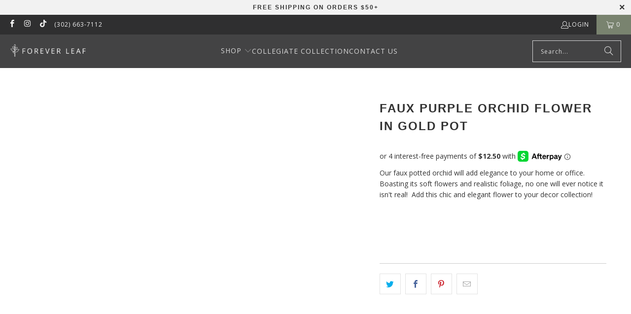

--- FILE ---
content_type: text/html; charset=utf-8
request_url: https://www.foreverleaf.com/collections/artificial-plants/products/artificial-purple-orchid-in-a-pot
body_size: 46111
content:


 <!DOCTYPE html>
<html class="no-js no-touch" lang="en"> <head>

    
    
  
<!-- Google tag (gtag.js) --> <script async src="https://www.googletagmanager.com/gtag/js?id=G-VD9GKP914S"></script> <script>
  window.dataLayer = window.dataLayer || [];
  function gtag(){dataLayer.push(arguments);}
  gtag('js', new Date())
  gtag('config', 'G-VD9GKP914S');</script> <!--Start Google Tag Manager Code --> <!--<script src="https://cdn-widgetsrepository.yotpo.com/v1/loader/1d49r55LRlVfUpEo1XRTQAsrmvjLfEYM2evvSMGA" async></script>--> <!-- Global site tag (gtag.js) - Google Analytics --> <script async src="https://www.googletagmanager.com/gtag/js?id=UA-217220746-1"></script> <script>
    window.dataLayer = window.dataLayer || [];
    function gtag(){dataLayer.push(arguments);}
    gtag('js', new Date());
  
    gtag('config', 'UA-217220746-1'); <meta name="p:domain_verify" content="a6687725e889fac17531f91595baf027"/></script> <!-- End Google Tag Manager --> <script>
    window.Store = window.Store || {};
    window.Store.id = 57050693824;</script> <meta charset="utf-8"> <meta http-equiv="cleartype" content="on"> <meta name="robots" content="index,follow"> <!-- Mobile Specific Metas --> <meta name="HandheldFriendly" content="True"> <meta name="MobileOptimized" content="320"> <meta name="viewport" content="width=device-width,initial-scale=1"> <meta name="theme-color" content="#ffffff"> <title>
      Artificial Purple Orchid Flower in Gold Pot - Forever Leaf</title> <meta name="description" content="Get the most out of these orchids artificial flowers with vase when you place them in your living room or kitchen table, countertop, or bedroom. These aritificial orchid flowers&#39; white buds, evergreen branches, and lustrous white vase imbue any room with a scene-stealing glamor."/> <!-- Preconnect Domains --> <link rel="preconnect" href="https://fonts.shopifycdn.com" /> <link rel="preconnect" href="https://cdn.shopify.com" /> <link rel="preconnect" href="https://v.shopify.com" /> <link rel="preconnect" href="https://cdn.shopifycloud.com" /> <link rel="preconnect" href="https://monorail-edge.shopifysvc.com"> <!-- fallback for browsers that don't support preconnect --> <link rel="dns-prefetch" href="https://fonts.shopifycdn.com" /> <link rel="dns-prefetch" href="https://cdn.shopify.com" /> <link rel="dns-prefetch" href="https://v.shopify.com" /> <link rel="dns-prefetch" href="https://cdn.shopifycloud.com" /> <link rel="dns-prefetch" href="https://monorail-edge.shopifysvc.com"> <!-- Preload Assets --> <link rel="preload" href="//www.foreverleaf.com/cdn/shop/t/42/assets/fancybox.css?v=19278034316635137701683848815" as="style"> <link rel="preload" href="//www.foreverleaf.com/cdn/shop/t/42/assets/styles.css?v=77225001825267894241710357292" as="style"> <link rel="preload" href="//www.foreverleaf.com/cdn/shop/t/42/assets/jquery.min.js?v=81049236547974671631683848815" as="script"> <link rel="preload" href="//www.foreverleaf.com/cdn/shop/t/42/assets/vendors.js?v=116787145737697578771683848815" as="script"> <link rel="preload" href="//www.foreverleaf.com/cdn/shop/t/42/assets/sections.js?v=109906422162563937411684028788" as="script"> <link rel="preload" href="//www.foreverleaf.com/cdn/shop/t/42/assets/utilities.js?v=28671549812804791441683848815" as="script"> <link rel="preload" href="//www.foreverleaf.com/cdn/shop/t/42/assets/app.js?v=177844913793715598101683848815" as="script"> <!-- Stylesheet for Fancybox library --> <link href="//www.foreverleaf.com/cdn/shop/t/42/assets/fancybox.css?v=19278034316635137701683848815" rel="stylesheet" type="text/css" media="all" /> <!-- Stylesheets for Turbo --> <link href="//www.foreverleaf.com/cdn/shop/t/42/assets/styles.css?v=77225001825267894241710357292" rel="stylesheet" type="text/css" media="all" /> <script>
      window.lazySizesConfig = window.lazySizesConfig || {};

      lazySizesConfig.expand = 300;
      lazySizesConfig.loadHidden = false;

      /*! lazysizes - v5.2.2 - bgset plugin */
      !function(e,t){var a=function(){t(e.lazySizes),e.removeEventListener("lazyunveilread",a,!0)};t=t.bind(null,e,e.document),"object"==typeof module&&module.exports?t(require("lazysizes")):"function"==typeof define&&define.amd?define(["lazysizes"],t):e.lazySizes?a():e.addEventListener("lazyunveilread",a,!0)}(window,function(e,z,g){"use strict";var c,y,b,f,i,s,n,v,m;e.addEventListener&&(c=g.cfg,y=/\s+/g,b=/\s*\|\s+|\s+\|\s*/g,f=/^(.+?)(?:\s+\[\s*(.+?)\s*\])(?:\s+\[\s*(.+?)\s*\])?$/,i=/^\s*\(*\s*type\s*:\s*(.+?)\s*\)*\s*$/,s=/\(|\)|'/,n={contain:1,cover:1},v=function(e,t){var a;t&&((a=t.match(i))&&a[1]?e.setAttribute("type",a[1]):e.setAttribute("media",c.customMedia[t]||t))},m=function(e){var t,a,i,r;e.target._lazybgset&&(a=(t=e.target)._lazybgset,(i=t.currentSrc||t.src)&&((r=g.fire(a,"bgsetproxy",{src:i,useSrc:s.test(i)?JSON.stringify(i):i})).defaultPrevented||(a.style.backgroundImage="url("+r.detail.useSrc+")")),t._lazybgsetLoading&&(g.fire(a,"_lazyloaded",{},!1,!0),delete t._lazybgsetLoading))},addEventListener("lazybeforeunveil",function(e){var t,a,i,r,s,n,l,d,o,u;!e.defaultPrevented&&(t=e.target.getAttribute("data-bgset"))&&(o=e.target,(u=z.createElement("img")).alt="",u._lazybgsetLoading=!0,e.detail.firesLoad=!0,a=t,i=o,r=u,s=z.createElement("picture"),n=i.getAttribute(c.sizesAttr),l=i.getAttribute("data-ratio"),d=i.getAttribute("data-optimumx"),i._lazybgset&&i._lazybgset.parentNode==i&&i.removeChild(i._lazybgset),Object.defineProperty(r,"_lazybgset",{value:i,writable:!0}),Object.defineProperty(i,"_lazybgset",{value:s,writable:!0}),a=a.replace(y," ").split(b),s.style.display="none",r.className=c.lazyClass,1!=a.length||n||(n="auto"),a.forEach(function(e){var t,a=z.createElement("source");n&&"auto"!=n&&a.setAttribute("sizes",n),(t=e.match(f))?(a.setAttribute(c.srcsetAttr,t[1]),v(a,t[2]),v(a,t[3])):a.setAttribute(c.srcsetAttr,e),s.appendChild(a)}),n&&(r.setAttribute(c.sizesAttr,n),i.removeAttribute(c.sizesAttr),i.removeAttribute("sizes")),d&&r.setAttribute("data-optimumx",d),l&&r.setAttribute("data-ratio",l),s.appendChild(r),i.appendChild(s),setTimeout(function(){g.loader.unveil(u),g.rAF(function(){g.fire(u,"_lazyloaded",{},!0,!0),u.complete&&m({target:u})})}))}),z.addEventListener("load",m,!0),e.addEventListener("lazybeforesizes",function(e){var t,a,i,r;e.detail.instance==g&&e.target._lazybgset&&e.detail.dataAttr&&(t=e.target._lazybgset,i=t,r=(getComputedStyle(i)||{getPropertyValue:function(){}}).getPropertyValue("background-size"),!n[r]&&n[i.style.backgroundSize]&&(r=i.style.backgroundSize),n[a=r]&&(e.target._lazysizesParentFit=a,g.rAF(function(){e.target.setAttribute("data-parent-fit",a),e.target._lazysizesParentFit&&delete e.target._lazysizesParentFit})))},!0),z.documentElement.addEventListener("lazybeforesizes",function(e){var t,a;!e.defaultPrevented&&e.target._lazybgset&&e.detail.instance==g&&(e.detail.width=(t=e.target._lazybgset,a=g.gW(t,t.parentNode),(!t._lazysizesWidth||a>t._lazysizesWidth)&&(t._lazysizesWidth=a),t._lazysizesWidth))}))});

      /*! lazysizes - v5.2.2 */
      !function(e){var t=function(u,D,f){"use strict";var k,H;if(function(){var e;var t={lazyClass:"lazyload",loadedClass:"lazyloaded",loadingClass:"lazyloading",preloadClass:"lazypreload",errorClass:"lazyerror",autosizesClass:"lazyautosizes",srcAttr:"data-src",srcsetAttr:"data-srcset",sizesAttr:"data-sizes",minSize:40,customMedia:{},init:true,expFactor:1.5,hFac:.8,loadMode:2,loadHidden:true,ricTimeout:0,throttleDelay:125};H=u.lazySizesConfig||u.lazysizesConfig||{};for(e in t){if(!(e in H)){H[e]=t[e]}}}(),!D||!D.getElementsByClassName){return{init:function(){},cfg:H,noSupport:true}}var O=D.documentElement,a=u.HTMLPictureElement,P="addEventListener",$="getAttribute",q=u[P].bind(u),I=u.setTimeout,U=u.requestAnimationFrame||I,l=u.requestIdleCallback,j=/^picture$/i,r=["load","error","lazyincluded","_lazyloaded"],i={},G=Array.prototype.forEach,J=function(e,t){if(!i[t]){i[t]=new RegExp("(\\s|^)"+t+"(\\s|$)")}return i[t].test(e[$]("class")||"")&&i[t]},K=function(e,t){if(!J(e,t)){e.setAttribute("class",(e[$]("class")||"").trim()+" "+t)}},Q=function(e,t){var i;if(i=J(e,t)){e.setAttribute("class",(e[$]("class")||"").replace(i," "))}},V=function(t,i,e){var a=e?P:"removeEventListener";if(e){V(t,i)}r.forEach(function(e){t[a](e,i)})},X=function(e,t,i,a,r){var n=D.createEvent("Event");if(!i){i={}}i.instance=k;n.initEvent(t,!a,!r);n.detail=i;e.dispatchEvent(n);return n},Y=function(e,t){var i;if(!a&&(i=u.picturefill||H.pf)){if(t&&t.src&&!e[$]("srcset")){e.setAttribute("srcset",t.src)}i({reevaluate:true,elements:[e]})}else if(t&&t.src){e.src=t.src}},Z=function(e,t){return(getComputedStyle(e,null)||{})[t]},s=function(e,t,i){i=i||e.offsetWidth;while(i<H.minSize&&t&&!e._lazysizesWidth){i=t.offsetWidth;t=t.parentNode}return i},ee=function(){var i,a;var t=[];var r=[];var n=t;var s=function(){var e=n;n=t.length?r:t;i=true;a=false;while(e.length){e.shift()()}i=false};var e=function(e,t){if(i&&!t){e.apply(this,arguments)}else{n.push(e);if(!a){a=true;(D.hidden?I:U)(s)}}};e._lsFlush=s;return e}(),te=function(i,e){return e?function(){ee(i)}:function(){var e=this;var t=arguments;ee(function(){i.apply(e,t)})}},ie=function(e){var i;var a=0;var r=H.throttleDelay;var n=H.ricTimeout;var t=function(){i=false;a=f.now();e()};var s=l&&n>49?function(){l(t,{timeout:n});if(n!==H.ricTimeout){n=H.ricTimeout}}:te(function(){I(t)},true);return function(e){var t;if(e=e===true){n=33}if(i){return}i=true;t=r-(f.now()-a);if(t<0){t=0}if(e||t<9){s()}else{I(s,t)}}},ae=function(e){var t,i;var a=99;var r=function(){t=null;e()};var n=function(){var e=f.now()-i;if(e<a){I(n,a-e)}else{(l||r)(r)}};return function(){i=f.now();if(!t){t=I(n,a)}}},e=function(){var v,m,c,h,e;var y,z,g,p,C,b,A;var n=/^img$/i;var d=/^iframe$/i;var E="onscroll"in u&&!/(gle|ing)bot/.test(navigator.userAgent);var _=0;var w=0;var N=0;var M=-1;var x=function(e){N--;if(!e||N<0||!e.target){N=0}};var W=function(e){if(A==null){A=Z(D.body,"visibility")=="hidden"}return A||!(Z(e.parentNode,"visibility")=="hidden"&&Z(e,"visibility")=="hidden")};var S=function(e,t){var i;var a=e;var r=W(e);g-=t;b+=t;p-=t;C+=t;while(r&&(a=a.offsetParent)&&a!=D.body&&a!=O){r=(Z(a,"opacity")||1)>0;if(r&&Z(a,"overflow")!="visible"){i=a.getBoundingClientRect();r=C>i.left&&p<i.right&&b>i.top-1&&g<i.bottom+1}}return r};var t=function(){var e,t,i,a,r,n,s,l,o,u,f,c;var d=k.elements;if((h=H.loadMode)&&N<8&&(e=d.length)){t=0;M++;for(;t<e;t++){if(!d[t]||d[t]._lazyRace){continue}if(!E||k.prematureUnveil&&k.prematureUnveil(d[t])){R(d[t]);continue}if(!(l=d[t][$]("data-expand"))||!(n=l*1)){n=w}if(!u){u=!H.expand||H.expand<1?O.clientHeight>500&&O.clientWidth>500?500:370:H.expand;k._defEx=u;f=u*H.expFactor;c=H.hFac;A=null;if(w<f&&N<1&&M>2&&h>2&&!D.hidden){w=f;M=0}else if(h>1&&M>1&&N<6){w=u}else{w=_}}if(o!==n){y=innerWidth+n*c;z=innerHeight+n;s=n*-1;o=n}i=d[t].getBoundingClientRect();if((b=i.bottom)>=s&&(g=i.top)<=z&&(C=i.right)>=s*c&&(p=i.left)<=y&&(b||C||p||g)&&(H.loadHidden||W(d[t]))&&(m&&N<3&&!l&&(h<3||M<4)||S(d[t],n))){R(d[t]);r=true;if(N>9){break}}else if(!r&&m&&!a&&N<4&&M<4&&h>2&&(v[0]||H.preloadAfterLoad)&&(v[0]||!l&&(b||C||p||g||d[t][$](H.sizesAttr)!="auto"))){a=v[0]||d[t]}}if(a&&!r){R(a)}}};var i=ie(t);var B=function(e){var t=e.target;if(t._lazyCache){delete t._lazyCache;return}x(e);K(t,H.loadedClass);Q(t,H.loadingClass);V(t,L);X(t,"lazyloaded")};var a=te(B);var L=function(e){a({target:e.target})};var T=function(t,i){try{t.contentWindow.location.replace(i)}catch(e){t.src=i}};var F=function(e){var t;var i=e[$](H.srcsetAttr);if(t=H.customMedia[e[$]("data-media")||e[$]("media")]){e.setAttribute("media",t)}if(i){e.setAttribute("srcset",i)}};var s=te(function(t,e,i,a,r){var n,s,l,o,u,f;if(!(u=X(t,"lazybeforeunveil",e)).defaultPrevented){if(a){if(i){K(t,H.autosizesClass)}else{t.setAttribute("sizes",a)}}s=t[$](H.srcsetAttr);n=t[$](H.srcAttr);if(r){l=t.parentNode;o=l&&j.test(l.nodeName||"")}f=e.firesLoad||"src"in t&&(s||n||o);u={target:t};K(t,H.loadingClass);if(f){clearTimeout(c);c=I(x,2500);V(t,L,true)}if(o){G.call(l.getElementsByTagName("source"),F)}if(s){t.setAttribute("srcset",s)}else if(n&&!o){if(d.test(t.nodeName)){T(t,n)}else{t.src=n}}if(r&&(s||o)){Y(t,{src:n})}}if(t._lazyRace){delete t._lazyRace}Q(t,H.lazyClass);ee(function(){var e=t.complete&&t.naturalWidth>1;if(!f||e){if(e){K(t,"ls-is-cached")}B(u);t._lazyCache=true;I(function(){if("_lazyCache"in t){delete t._lazyCache}},9)}if(t.loading=="lazy"){N--}},true)});var R=function(e){if(e._lazyRace){return}var t;var i=n.test(e.nodeName);var a=i&&(e[$](H.sizesAttr)||e[$]("sizes"));var r=a=="auto";if((r||!m)&&i&&(e[$]("src")||e.srcset)&&!e.complete&&!J(e,H.errorClass)&&J(e,H.lazyClass)){return}t=X(e,"lazyunveilread").detail;if(r){re.updateElem(e,true,e.offsetWidth)}e._lazyRace=true;N++;s(e,t,r,a,i)};var r=ae(function(){H.loadMode=3;i()});var l=function(){if(H.loadMode==3){H.loadMode=2}r()};var o=function(){if(m){return}if(f.now()-e<999){I(o,999);return}m=true;H.loadMode=3;i();q("scroll",l,true)};return{_:function(){e=f.now();k.elements=D.getElementsByClassName(H.lazyClass);v=D.getElementsByClassName(H.lazyClass+" "+H.preloadClass);q("scroll",i,true);q("resize",i,true);q("pageshow",function(e){if(e.persisted){var t=D.querySelectorAll("."+H.loadingClass);if(t.length&&t.forEach){U(function(){t.forEach(function(e){if(e.complete){R(e)}})})}}});if(u.MutationObserver){new MutationObserver(i).observe(O,{childList:true,subtree:true,attributes:true})}else{O[P]("DOMNodeInserted",i,true);O[P]("DOMAttrModified",i,true);setInterval(i,999)}q("hashchange",i,true);["focus","mouseover","click","load","transitionend","animationend"].forEach(function(e){D[P](e,i,true)});if(/d$|^c/.test(D.readyState)){o()}else{q("load",o);D[P]("DOMContentLoaded",i);I(o,2e4)}if(k.elements.length){t();ee._lsFlush()}else{i()}},checkElems:i,unveil:R,_aLSL:l}}(),re=function(){var i;var n=te(function(e,t,i,a){var r,n,s;e._lazysizesWidth=a;a+="px";e.setAttribute("sizes",a);if(j.test(t.nodeName||"")){r=t.getElementsByTagName("source");for(n=0,s=r.length;n<s;n++){r[n].setAttribute("sizes",a)}}if(!i.detail.dataAttr){Y(e,i.detail)}});var a=function(e,t,i){var a;var r=e.parentNode;if(r){i=s(e,r,i);a=X(e,"lazybeforesizes",{width:i,dataAttr:!!t});if(!a.defaultPrevented){i=a.detail.width;if(i&&i!==e._lazysizesWidth){n(e,r,a,i)}}}};var e=function(){var e;var t=i.length;if(t){e=0;for(;e<t;e++){a(i[e])}}};var t=ae(e);return{_:function(){i=D.getElementsByClassName(H.autosizesClass);q("resize",t)},checkElems:t,updateElem:a}}(),t=function(){if(!t.i&&D.getElementsByClassName){t.i=true;re._();e._()}};return I(function(){H.init&&t()}),k={cfg:H,autoSizer:re,loader:e,init:t,uP:Y,aC:K,rC:Q,hC:J,fire:X,gW:s,rAF:ee}}(e,e.document,Date);e.lazySizes=t,"object"==typeof module&&module.exports&&(module.exports=t)}("undefined"!=typeof window?window:{});</script> <!-- Icons --> <link rel="shortcut icon" type="image/x-icon" href="//www.foreverleaf.com/cdn/shop/files/FL-Shopify-Favicon_180x180.png?v=1655385167"> <link rel="apple-touch-icon" href="//www.foreverleaf.com/cdn/shop/files/FL-Shopify-Favicon_180x180.png?v=1655385167"/> <link rel="apple-touch-icon" sizes="57x57" href="//www.foreverleaf.com/cdn/shop/files/FL-Shopify-Favicon_57x57.png?v=1655385167"/> <link rel="apple-touch-icon" sizes="60x60" href="//www.foreverleaf.com/cdn/shop/files/FL-Shopify-Favicon_60x60.png?v=1655385167"/> <link rel="apple-touch-icon" sizes="72x72" href="//www.foreverleaf.com/cdn/shop/files/FL-Shopify-Favicon_72x72.png?v=1655385167"/> <link rel="apple-touch-icon" sizes="76x76" href="//www.foreverleaf.com/cdn/shop/files/FL-Shopify-Favicon_76x76.png?v=1655385167"/> <link rel="apple-touch-icon" sizes="114x114" href="//www.foreverleaf.com/cdn/shop/files/FL-Shopify-Favicon_114x114.png?v=1655385167"/> <link rel="apple-touch-icon" sizes="180x180" href="//www.foreverleaf.com/cdn/shop/files/FL-Shopify-Favicon_180x180.png?v=1655385167"/> <link rel="apple-touch-icon" sizes="228x228" href="//www.foreverleaf.com/cdn/shop/files/FL-Shopify-Favicon_228x228.png?v=1655385167"/> <link rel="canonical" href="https://www.foreverleaf.com/products/artificial-purple-orchid-in-a-pot"/> <script src="//www.foreverleaf.com/cdn/shop/t/42/assets/jquery.min.js?v=81049236547974671631683848815" defer></script> <script type="text/javascript" src="/services/javascripts/currencies.js" data-no-instant></script> <script src="//www.foreverleaf.com/cdn/shop/t/42/assets/currencies.js?v=1648699478663843391683848815" defer></script> <script>
      window.PXUTheme = window.PXUTheme || {};
      window.PXUTheme.version = '9.0.0';
      window.PXUTheme.name = 'Turbo';</script>
    


    
<template id="price-ui"><span class="price " data-price></span><span class="compare-at-price" data-compare-at-price></span><span class="unit-pricing" data-unit-pricing></span></template> <template id="price-ui-badge"><div class="price-ui-badge__sticker price-ui-badge__sticker--"> <span class="price-ui-badge__sticker-text" data-badge></span></div></template> <template id="price-ui__price"><span class="money" data-price></span></template> <template id="price-ui__price-range"><span class="price-min" data-price-min><span class="money" data-price></span></span> - <span class="price-max" data-price-max><span class="money" data-price></span></span></template> <template id="price-ui__unit-pricing"><span class="unit-quantity" data-unit-quantity></span> | <span class="unit-price" data-unit-price><span class="money" data-price></span></span> / <span class="unit-measurement" data-unit-measurement></span></template> <template id="price-ui-badge__percent-savings-range">Save up to <span data-price-percent></span>%</template> <template id="price-ui-badge__percent-savings">Save <span data-price-percent></span>%</template> <template id="price-ui-badge__price-savings-range">Save up to <span class="money" data-price></span></template> <template id="price-ui-badge__price-savings">Save <span class="money" data-price></span></template> <template id="price-ui-badge__on-sale">Sale</template> <template id="price-ui-badge__sold-out">Sold out</template> <template id="price-ui-badge__in-stock">In stock</template> <script>
      
window.PXUTheme = window.PXUTheme || {};


window.PXUTheme.theme_settings = {};
window.PXUTheme.currency = {};
window.PXUTheme.routes = window.PXUTheme.routes || {};


window.PXUTheme.theme_settings.display_tos_checkbox = false;
window.PXUTheme.theme_settings.go_to_checkout = false;
window.PXUTheme.theme_settings.cart_action = "ajax";
window.PXUTheme.theme_settings.cart_shipping_calculator = false;


window.PXUTheme.theme_settings.collection_swatches = false;
window.PXUTheme.theme_settings.collection_secondary_image = true;


window.PXUTheme.currency.show_multiple_currencies = true;
window.PXUTheme.currency.shop_currency = "USD";
window.PXUTheme.currency.default_currency = "USD";
window.PXUTheme.currency.display_format = "money_format";
window.PXUTheme.currency.money_format = "${{amount}}";
window.PXUTheme.currency.money_format_no_currency = "${{amount}}";
window.PXUTheme.currency.money_format_currency = "${{amount}} USD";
window.PXUTheme.currency.native_multi_currency = false;
window.PXUTheme.currency.iso_code = "USD";
window.PXUTheme.currency.symbol = "$";


window.PXUTheme.theme_settings.display_inventory_left = false;
window.PXUTheme.theme_settings.inventory_threshold = 10;
window.PXUTheme.theme_settings.limit_quantity = false;


window.PXUTheme.theme_settings.menu_position = null;


window.PXUTheme.theme_settings.newsletter_popup = false;
window.PXUTheme.theme_settings.newsletter_popup_days = "14";
window.PXUTheme.theme_settings.newsletter_popup_mobile = false;
window.PXUTheme.theme_settings.newsletter_popup_seconds = 0;


window.PXUTheme.theme_settings.pagination_type = "load_more";


window.PXUTheme.theme_settings.enable_shopify_collection_badges = false;
window.PXUTheme.theme_settings.quick_shop_thumbnail_position = null;
window.PXUTheme.theme_settings.product_form_style = "radio";
window.PXUTheme.theme_settings.sale_banner_enabled = false;
window.PXUTheme.theme_settings.display_savings = true;
window.PXUTheme.theme_settings.display_sold_out_price = false;
window.PXUTheme.theme_settings.free_text = "Free";
window.PXUTheme.theme_settings.video_looping = null;
window.PXUTheme.theme_settings.quick_shop_style = "popup";
window.PXUTheme.theme_settings.hover_enabled = false;


window.PXUTheme.routes.cart_url = "/cart";
window.PXUTheme.routes.root_url = "/";
window.PXUTheme.routes.search_url = "/search";
window.PXUTheme.routes.all_products_collection_url = "/collections/all";
window.PXUTheme.routes.product_recommendations_url = "/recommendations/products";
window.PXUTheme.routes.predictive_search_url = "/search/suggest";


window.PXUTheme.theme_settings.image_loading_style = "blur-up";


window.PXUTheme.theme_settings.enable_autocomplete = true;


window.PXUTheme.theme_settings.page_dots_enabled = false;
window.PXUTheme.theme_settings.slideshow_arrow_size = "light";


window.PXUTheme.theme_settings.quick_shop_enabled = false;


window.PXUTheme.translation = {};


window.PXUTheme.translation.agree_to_terms_warning = "You must agree with the terms and conditions to checkout.";
window.PXUTheme.translation.one_item_left = "item left";
window.PXUTheme.translation.items_left_text = "items left";
window.PXUTheme.translation.cart_savings_text = "Total Savings";
window.PXUTheme.translation.cart_discount_text = "Discount";
window.PXUTheme.translation.cart_subtotal_text = "Subtotal";
window.PXUTheme.translation.cart_remove_text = "Remove";
window.PXUTheme.translation.cart_free_text = "Free";


window.PXUTheme.translation.newsletter_success_text = "Thank you for joining our mailing list!";


window.PXUTheme.translation.notify_email = "Enter your email address...";
window.PXUTheme.translation.notify_email_value = "Translation missing: en.contact.fields.email";
window.PXUTheme.translation.notify_email_send = "Send";
window.PXUTheme.translation.notify_message_first = "Please notify me when ";
window.PXUTheme.translation.notify_message_last = " becomes available - ";
window.PXUTheme.translation.notify_success_text = "Thanks! We will notify you when this product becomes available!";


window.PXUTheme.translation.add_to_cart = "Add to Cart";
window.PXUTheme.translation.coming_soon_text = "Coming Soon";
window.PXUTheme.translation.sold_out_text = "Sold Out";
window.PXUTheme.translation.sale_text = "Sale";
window.PXUTheme.translation.savings_text = "You Save";
window.PXUTheme.translation.from_text = "from";
window.PXUTheme.translation.new_text = "New";
window.PXUTheme.translation.pre_order_text = "Pre-Order";
window.PXUTheme.translation.unavailable_text = "Unavailable";


window.PXUTheme.translation.all_results = "View all results";
window.PXUTheme.translation.no_results = "Sorry, no results!";


window.PXUTheme.media_queries = {};
window.PXUTheme.media_queries.small = window.matchMedia( "(max-width: 480px)" );
window.PXUTheme.media_queries.medium = window.matchMedia( "(max-width: 798px)" );
window.PXUTheme.media_queries.large = window.matchMedia( "(min-width: 799px)" );
window.PXUTheme.media_queries.larger = window.matchMedia( "(min-width: 960px)" );
window.PXUTheme.media_queries.xlarge = window.matchMedia( "(min-width: 1200px)" );
window.PXUTheme.media_queries.ie10 = window.matchMedia( "all and (-ms-high-contrast: none), (-ms-high-contrast: active)" );
window.PXUTheme.media_queries.tablet = window.matchMedia( "only screen and (min-width: 799px) and (max-width: 1024px)" );
window.PXUTheme.media_queries.mobile_and_tablet = window.matchMedia( "(max-width: 1024px)" );</script> <script src="//www.foreverleaf.com/cdn/shop/t/42/assets/vendors.js?v=116787145737697578771683848815" defer></script> <script src="//www.foreverleaf.com/cdn/shop/t/42/assets/sections.js?v=109906422162563937411684028788" defer></script> <script src="//www.foreverleaf.com/cdn/shop/t/42/assets/utilities.js?v=28671549812804791441683848815" defer></script> <script src="//www.foreverleaf.com/cdn/shop/t/42/assets/app.js?v=177844913793715598101683848815" defer></script> <script src="//www.foreverleaf.com/cdn/shop/t/42/assets/instantclick.min.js?v=20092422000980684151683848815" data-no-instant defer></script> <script data-no-instant>
        window.addEventListener('DOMContentLoaded', function() {

          function inIframe() {
            try {
              return window.self !== window.top;
            } catch (e) {
              return true;
            }
          }

          if (!inIframe()){
            InstantClick.on('change', function() {

              $('head script[src*="shopify"]').each(function() {
                var script = document.createElement('script');
                script.type = 'text/javascript';
                script.src = $(this).attr('src');

                $('body').append(script);
              });

              $('body').removeClass('fancybox-active');
              $.fancybox.destroy();

              InstantClick.init();

            });
          }
        });</script> <script></script> <!-- Start Areviews Collection Rating Code --> <script src='https://areviewsapp.com/js_codes/collection_rating.js' defer></script> <!-- End Areviews Collection Rating Code --> <script>window.performance && window.performance.mark && window.performance.mark('shopify.content_for_header.start');</script><meta name="google-site-verification" content="xEUYP6Urrfm04ghjl86jPUZb6GBWcNKUJcQY93qbAI4">
<meta id="shopify-digital-wallet" name="shopify-digital-wallet" content="/57050693824/digital_wallets/dialog">
<meta name="shopify-checkout-api-token" content="a96a71771f821cd75dadf1dc2c4c17cb">
<meta id="in-context-paypal-metadata" data-shop-id="57050693824" data-venmo-supported="false" data-environment="production" data-locale="en_US" data-paypal-v4="true" data-currency="USD">
<link rel="alternate" type="application/json+oembed" href="https://www.foreverleaf.com/products/artificial-purple-orchid-in-a-pot.oembed">
<script async="async" src="/checkouts/internal/preloads.js?locale=en-US"></script>
<link rel="preconnect" href="https://shop.app" crossorigin="anonymous">
<script async="async" src="https://shop.app/checkouts/internal/preloads.js?locale=en-US&shop_id=57050693824" crossorigin="anonymous"></script>
<script id="apple-pay-shop-capabilities" type="application/json">{"shopId":57050693824,"countryCode":"US","currencyCode":"USD","merchantCapabilities":["supports3DS"],"merchantId":"gid:\/\/shopify\/Shop\/57050693824","merchantName":"Forever Leaf","requiredBillingContactFields":["postalAddress","email","phone"],"requiredShippingContactFields":["postalAddress","email","phone"],"shippingType":"shipping","supportedNetworks":["visa","masterCard","amex","discover","elo","jcb"],"total":{"type":"pending","label":"Forever Leaf","amount":"1.00"},"shopifyPaymentsEnabled":true,"supportsSubscriptions":true}</script>
<script id="shopify-features" type="application/json">{"accessToken":"a96a71771f821cd75dadf1dc2c4c17cb","betas":["rich-media-storefront-analytics"],"domain":"www.foreverleaf.com","predictiveSearch":true,"shopId":57050693824,"locale":"en"}</script>
<script>var Shopify = Shopify || {};
Shopify.shop = "foreverleaf.myshopify.com";
Shopify.locale = "en";
Shopify.currency = {"active":"USD","rate":"1.0"};
Shopify.country = "US";
Shopify.theme = {"name":"Turbo DEV THEME - 5\/17\/2023","id":131208872128,"schema_name":"Turbo","schema_version":"9.0.0","theme_store_id":null,"role":"main"};
Shopify.theme.handle = "null";
Shopify.theme.style = {"id":null,"handle":null};
Shopify.cdnHost = "www.foreverleaf.com/cdn";
Shopify.routes = Shopify.routes || {};
Shopify.routes.root = "/";</script>
<script type="module">!function(o){(o.Shopify=o.Shopify||{}).modules=!0}(window);</script>
<script>!function(o){function n(){var o=[];function n(){o.push(Array.prototype.slice.apply(arguments))}return n.q=o,n}var t=o.Shopify=o.Shopify||{};t.loadFeatures=n(),t.autoloadFeatures=n()}(window);</script>
<script>
  window.ShopifyPay = window.ShopifyPay || {};
  window.ShopifyPay.apiHost = "shop.app\/pay";
  window.ShopifyPay.redirectState = null;
</script>
<script id="shop-js-analytics" type="application/json">{"pageType":"product"}</script>
<script defer="defer" async type="module" src="//www.foreverleaf.com/cdn/shopifycloud/shop-js/modules/v2/client.init-shop-cart-sync_WVOgQShq.en.esm.js"></script>
<script defer="defer" async type="module" src="//www.foreverleaf.com/cdn/shopifycloud/shop-js/modules/v2/chunk.common_C_13GLB1.esm.js"></script>
<script defer="defer" async type="module" src="//www.foreverleaf.com/cdn/shopifycloud/shop-js/modules/v2/chunk.modal_CLfMGd0m.esm.js"></script>
<script type="module">
  await import("//www.foreverleaf.com/cdn/shopifycloud/shop-js/modules/v2/client.init-shop-cart-sync_WVOgQShq.en.esm.js");
await import("//www.foreverleaf.com/cdn/shopifycloud/shop-js/modules/v2/chunk.common_C_13GLB1.esm.js");
await import("//www.foreverleaf.com/cdn/shopifycloud/shop-js/modules/v2/chunk.modal_CLfMGd0m.esm.js");

  window.Shopify.SignInWithShop?.initShopCartSync?.({"fedCMEnabled":true,"windoidEnabled":true});

</script>
<script defer="defer" async type="module" src="//www.foreverleaf.com/cdn/shopifycloud/shop-js/modules/v2/client.payment-terms_BWmiNN46.en.esm.js"></script>
<script defer="defer" async type="module" src="//www.foreverleaf.com/cdn/shopifycloud/shop-js/modules/v2/chunk.common_C_13GLB1.esm.js"></script>
<script defer="defer" async type="module" src="//www.foreverleaf.com/cdn/shopifycloud/shop-js/modules/v2/chunk.modal_CLfMGd0m.esm.js"></script>
<script type="module">
  await import("//www.foreverleaf.com/cdn/shopifycloud/shop-js/modules/v2/client.payment-terms_BWmiNN46.en.esm.js");
await import("//www.foreverleaf.com/cdn/shopifycloud/shop-js/modules/v2/chunk.common_C_13GLB1.esm.js");
await import("//www.foreverleaf.com/cdn/shopifycloud/shop-js/modules/v2/chunk.modal_CLfMGd0m.esm.js");

  
</script>
<script>
  window.Shopify = window.Shopify || {};
  if (!window.Shopify.featureAssets) window.Shopify.featureAssets = {};
  window.Shopify.featureAssets['shop-js'] = {"shop-cart-sync":["modules/v2/client.shop-cart-sync_DuR37GeY.en.esm.js","modules/v2/chunk.common_C_13GLB1.esm.js","modules/v2/chunk.modal_CLfMGd0m.esm.js"],"init-fed-cm":["modules/v2/client.init-fed-cm_BucUoe6W.en.esm.js","modules/v2/chunk.common_C_13GLB1.esm.js","modules/v2/chunk.modal_CLfMGd0m.esm.js"],"shop-toast-manager":["modules/v2/client.shop-toast-manager_B0JfrpKj.en.esm.js","modules/v2/chunk.common_C_13GLB1.esm.js","modules/v2/chunk.modal_CLfMGd0m.esm.js"],"init-shop-cart-sync":["modules/v2/client.init-shop-cart-sync_WVOgQShq.en.esm.js","modules/v2/chunk.common_C_13GLB1.esm.js","modules/v2/chunk.modal_CLfMGd0m.esm.js"],"shop-button":["modules/v2/client.shop-button_B_U3bv27.en.esm.js","modules/v2/chunk.common_C_13GLB1.esm.js","modules/v2/chunk.modal_CLfMGd0m.esm.js"],"init-windoid":["modules/v2/client.init-windoid_DuP9q_di.en.esm.js","modules/v2/chunk.common_C_13GLB1.esm.js","modules/v2/chunk.modal_CLfMGd0m.esm.js"],"shop-cash-offers":["modules/v2/client.shop-cash-offers_BmULhtno.en.esm.js","modules/v2/chunk.common_C_13GLB1.esm.js","modules/v2/chunk.modal_CLfMGd0m.esm.js"],"pay-button":["modules/v2/client.pay-button_CrPSEbOK.en.esm.js","modules/v2/chunk.common_C_13GLB1.esm.js","modules/v2/chunk.modal_CLfMGd0m.esm.js"],"init-customer-accounts":["modules/v2/client.init-customer-accounts_jNk9cPYQ.en.esm.js","modules/v2/client.shop-login-button_DJ5ldayH.en.esm.js","modules/v2/chunk.common_C_13GLB1.esm.js","modules/v2/chunk.modal_CLfMGd0m.esm.js"],"avatar":["modules/v2/client.avatar_BTnouDA3.en.esm.js"],"checkout-modal":["modules/v2/client.checkout-modal_pBPyh9w8.en.esm.js","modules/v2/chunk.common_C_13GLB1.esm.js","modules/v2/chunk.modal_CLfMGd0m.esm.js"],"init-shop-for-new-customer-accounts":["modules/v2/client.init-shop-for-new-customer-accounts_BUoCy7a5.en.esm.js","modules/v2/client.shop-login-button_DJ5ldayH.en.esm.js","modules/v2/chunk.common_C_13GLB1.esm.js","modules/v2/chunk.modal_CLfMGd0m.esm.js"],"init-customer-accounts-sign-up":["modules/v2/client.init-customer-accounts-sign-up_CnczCz9H.en.esm.js","modules/v2/client.shop-login-button_DJ5ldayH.en.esm.js","modules/v2/chunk.common_C_13GLB1.esm.js","modules/v2/chunk.modal_CLfMGd0m.esm.js"],"init-shop-email-lookup-coordinator":["modules/v2/client.init-shop-email-lookup-coordinator_CzjY5t9o.en.esm.js","modules/v2/chunk.common_C_13GLB1.esm.js","modules/v2/chunk.modal_CLfMGd0m.esm.js"],"shop-follow-button":["modules/v2/client.shop-follow-button_CsYC63q7.en.esm.js","modules/v2/chunk.common_C_13GLB1.esm.js","modules/v2/chunk.modal_CLfMGd0m.esm.js"],"shop-login-button":["modules/v2/client.shop-login-button_DJ5ldayH.en.esm.js","modules/v2/chunk.common_C_13GLB1.esm.js","modules/v2/chunk.modal_CLfMGd0m.esm.js"],"shop-login":["modules/v2/client.shop-login_B9ccPdmx.en.esm.js","modules/v2/chunk.common_C_13GLB1.esm.js","modules/v2/chunk.modal_CLfMGd0m.esm.js"],"lead-capture":["modules/v2/client.lead-capture_D0K_KgYb.en.esm.js","modules/v2/chunk.common_C_13GLB1.esm.js","modules/v2/chunk.modal_CLfMGd0m.esm.js"],"payment-terms":["modules/v2/client.payment-terms_BWmiNN46.en.esm.js","modules/v2/chunk.common_C_13GLB1.esm.js","modules/v2/chunk.modal_CLfMGd0m.esm.js"]};
</script>
<script>(function() {
  var isLoaded = false;
  function asyncLoad() {
    if (isLoaded) return;
    isLoaded = true;
    var urls = ["https:\/\/areviewsapp.com\/public\/js_codes\/slider.js?shop=foreverleaf.myshopify.com","\/\/cdn.trustedsite.com\/js\/partner-shopify.js?shop=foreverleaf.myshopify.com","https:\/\/cdn-widgetsrepository.yotpo.com\/v1\/loader\/1d49r55LRlVfUpEo1XRTQAsrmvjLfEYM2evvSMGA?shop=foreverleaf.myshopify.com","https:\/\/cdn.provesrc.com\/provesrc.js?apiKey=eyJhbGciOiJIUzI1NiIsInR5cCI6IkpXVCJ9.eyJhY2NvdW50SWQiOiI2MzM2MzljNzdhNGY0YjIyNDUyYWNiOWUiLCJpYXQiOjE2NjQ0OTgxMTl9.LPLHX4C9xF5_D-a0JiZjd7C7TGiesZ8MdI9NPm-fAJI\u0026shop=foreverleaf.myshopify.com"];
    for (var i = 0; i <urls.length; i++) {
      var s = document.createElement('script');
      s.type = 'text/javascript';
      s.async = true;
      s.src = urls[i];
      var x = document.getElementsByTagName('script')[0];
      x.parentNode.insertBefore(s, x);
    }
  };
  if(window.attachEvent) {
    window.attachEvent('onload', asyncLoad);
  } else {
    window.addEventListener('load', asyncLoad, false);
  }
})();</script>
<script id="__st">var __st={"a":57050693824,"offset":-21600,"reqid":"dc0678c0-87b1-4b80-8534-8ee4fc0f4af7-1769542892","pageurl":"www.foreverleaf.com\/collections\/artificial-plants\/products\/artificial-purple-orchid-in-a-pot","u":"51a5e8a62fb5","p":"product","rtyp":"product","rid":7178002137280};</script>
<script>window.ShopifyPaypalV4VisibilityTracking = true;</script>
<script id="captcha-bootstrap">!function(){'use strict';const t='contact',e='account',n='new_comment',o=[[t,t],['blogs',n],['comments',n],[t,'customer']],c=[[e,'customer_login'],[e,'guest_login'],[e,'recover_customer_password'],[e,'create_customer']],r=t=>t.map((([t,e])=>`form[action*='/${t}']:not([data-nocaptcha='true']) input[name='form_type'][value='${e}']`)).join(','),a=t=>()=>t?[...document.querySelectorAll(t)].map((t=>t.form)):[];function s(){const t=[...o],e=r(t);return a(e)}const i='password',u='form_key',d=['recaptcha-v3-token','g-recaptcha-response','h-captcha-response',i],f=()=>{try{return window.sessionStorage}catch{return}},m='__shopify_v',_=t=>t.elements[u];function p(t,e,n=!1){try{const o=window.sessionStorage,c=JSON.parse(o.getItem(e)),{data:r}=function(t){const{data:e,action:n}=t;return t[m]||n?{data:e,action:n}:{data:t,action:n}}(c);for(const[e,n]of Object.entries(r))t.elements[e]&&(t.elements[e].value=n);n&&o.removeItem(e)}catch(o){console.error('form repopulation failed',{error:o})}}const l='form_type',E='cptcha';function T(t){t.dataset[E]=!0}const w=window,h=w.document,L='Shopify',v='ce_forms',y='captcha';let A=!1;((t,e)=>{const n=(g='f06e6c50-85a8-45c8-87d0-21a2b65856fe',I='https://cdn.shopify.com/shopifycloud/storefront-forms-hcaptcha/ce_storefront_forms_captcha_hcaptcha.v1.5.2.iife.js',D={infoText:'Protected by hCaptcha',privacyText:'Privacy',termsText:'Terms'},(t,e,n)=>{const o=w[L][v],c=o.bindForm;if(c)return c(t,g,e,D).then(n);var r;o.q.push([[t,g,e,D],n]),r=I,A||(h.body.append(Object.assign(h.createElement('script'),{id:'captcha-provider',async:!0,src:r})),A=!0)});var g,I,D;w[L]=w[L]||{},w[L][v]=w[L][v]||{},w[L][v].q=[],w[L][y]=w[L][y]||{},w[L][y].protect=function(t,e){n(t,void 0,e),T(t)},Object.freeze(w[L][y]),function(t,e,n,w,h,L){const[v,y,A,g]=function(t,e,n){const i=e?o:[],u=t?c:[],d=[...i,...u],f=r(d),m=r(i),_=r(d.filter((([t,e])=>n.includes(e))));return[a(f),a(m),a(_),s()]}(w,h,L),I=t=>{const e=t.target;return e instanceof HTMLFormElement?e:e&&e.form},D=t=>v().includes(t);t.addEventListener('submit',(t=>{const e=I(t);if(!e)return;const n=D(e)&&!e.dataset.hcaptchaBound&&!e.dataset.recaptchaBound,o=_(e),c=g().includes(e)&&(!o||!o.value);(n||c)&&t.preventDefault(),c&&!n&&(function(t){try{if(!f())return;!function(t){const e=f();if(!e)return;const n=_(t);if(!n)return;const o=n.value;o&&e.removeItem(o)}(t);const e=Array.from(Array(32),(()=>Math.random().toString(36)[2])).join('');!function(t,e){_(t)||t.append(Object.assign(document.createElement('input'),{type:'hidden',name:u})),t.elements[u].value=e}(t,e),function(t,e){const n=f();if(!n)return;const o=[...t.querySelectorAll(`input[type='${i}']`)].map((({name:t})=>t)),c=[...d,...o],r={};for(const[a,s]of new FormData(t).entries())c.includes(a)||(r[a]=s);n.setItem(e,JSON.stringify({[m]:1,action:t.action,data:r}))}(t,e)}catch(e){console.error('failed to persist form',e)}}(e),e.submit())}));const S=(t,e)=>{t&&!t.dataset[E]&&(n(t,e.some((e=>e===t))),T(t))};for(const o of['focusin','change'])t.addEventListener(o,(t=>{const e=I(t);D(e)&&S(e,y())}));const B=e.get('form_key'),M=e.get(l),P=B&&M;t.addEventListener('DOMContentLoaded',(()=>{const t=y();if(P)for(const e of t)e.elements[l].value===M&&p(e,B);[...new Set([...A(),...v().filter((t=>'true'===t.dataset.shopifyCaptcha))])].forEach((e=>S(e,t)))}))}(h,new URLSearchParams(w.location.search),n,t,e,['guest_login'])})(!0,!0)}();</script>
<script integrity="sha256-4kQ18oKyAcykRKYeNunJcIwy7WH5gtpwJnB7kiuLZ1E=" data-source-attribution="shopify.loadfeatures" defer="defer" src="//www.foreverleaf.com/cdn/shopifycloud/storefront/assets/storefront/load_feature-a0a9edcb.js" crossorigin="anonymous"></script>
<script crossorigin="anonymous" defer="defer" src="//www.foreverleaf.com/cdn/shopifycloud/storefront/assets/shopify_pay/storefront-65b4c6d7.js?v=20250812"></script>
<script data-source-attribution="shopify.dynamic_checkout.dynamic.init">var Shopify=Shopify||{};Shopify.PaymentButton=Shopify.PaymentButton||{isStorefrontPortableWallets:!0,init:function(){window.Shopify.PaymentButton.init=function(){};var t=document.createElement("script");t.src="https://www.foreverleaf.com/cdn/shopifycloud/portable-wallets/latest/portable-wallets.en.js",t.type="module",document.head.appendChild(t)}};
</script>
<script data-source-attribution="shopify.dynamic_checkout.buyer_consent">
  function portableWalletsHideBuyerConsent(e){var t=document.getElementById("shopify-buyer-consent"),n=document.getElementById("shopify-subscription-policy-button");t&&n&&(t.classList.add("hidden"),t.setAttribute("aria-hidden","true"),n.removeEventListener("click",e))}function portableWalletsShowBuyerConsent(e){var t=document.getElementById("shopify-buyer-consent"),n=document.getElementById("shopify-subscription-policy-button");t&&n&&(t.classList.remove("hidden"),t.removeAttribute("aria-hidden"),n.addEventListener("click",e))}window.Shopify?.PaymentButton&&(window.Shopify.PaymentButton.hideBuyerConsent=portableWalletsHideBuyerConsent,window.Shopify.PaymentButton.showBuyerConsent=portableWalletsShowBuyerConsent);
</script>
<script data-source-attribution="shopify.dynamic_checkout.cart.bootstrap">document.addEventListener("DOMContentLoaded",(function(){function t(){return document.querySelector("shopify-accelerated-checkout-cart, shopify-accelerated-checkout")}if(t())Shopify.PaymentButton.init();else{new MutationObserver((function(e,n){t()&&(Shopify.PaymentButton.init(),n.disconnect())})).observe(document.body,{childList:!0,subtree:!0})}}));
</script>
<link id="shopify-accelerated-checkout-styles" rel="stylesheet" media="screen" href="https://www.foreverleaf.com/cdn/shopifycloud/portable-wallets/latest/accelerated-checkout-backwards-compat.css" crossorigin="anonymous">
<style id="shopify-accelerated-checkout-cart">
        #shopify-buyer-consent {
  margin-top: 1em;
  display: inline-block;
  width: 100%;
}

#shopify-buyer-consent.hidden {
  display: none;
}

#shopify-subscription-policy-button {
  background: none;
  border: none;
  padding: 0;
  text-decoration: underline;
  font-size: inherit;
  cursor: pointer;
}

#shopify-subscription-policy-button::before {
  box-shadow: none;
}

      </style>

<script>window.performance && window.performance.mark && window.performance.mark('shopify.content_for_header.end');</script>

    

<meta name="author" content="Forever Leaf">
<meta property="og:url" content="https://www.foreverleaf.com/products/artificial-purple-orchid-in-a-pot">
<meta property="og:site_name" content="Forever Leaf"> <meta property="og:type" content="product"> <meta property="og:title" content="Faux Purple Orchid Flower in Gold Pot"> <meta property="og:image" content="https://www.foreverleaf.com/cdn/shop/products/PurpleOrchidLifestyle1_600x.png?v=1673473340"> <meta property="og:image:secure_url" content="https://www.foreverleaf.com/cdn/shop/products/PurpleOrchidLifestyle1_600x.png?v=1673473340"> <meta property="og:image:width" content="1600"> <meta property="og:image:height" content="1600"> <meta property="og:image" content="https://www.foreverleaf.com/cdn/shop/products/PurpleOrchid-WhiteBG_600x.png?v=1673473340"> <meta property="og:image:secure_url" content="https://www.foreverleaf.com/cdn/shop/products/PurpleOrchid-WhiteBG_600x.png?v=1673473340"> <meta property="og:image:width" content="1600"> <meta property="og:image:height" content="1600"> <meta property="og:image" content="https://www.foreverleaf.com/cdn/shop/products/PurpleOrchidLifestyle2_600x.jpg?v=1673473340"> <meta property="og:image:secure_url" content="https://www.foreverleaf.com/cdn/shop/products/PurpleOrchidLifestyle2_600x.jpg?v=1673473340"> <meta property="og:image:width" content="2000"> <meta property="og:image:height" content="2000"> <meta property="product:price:amount" content="49.99"> <meta property="product:price:currency" content="USD"> <meta property="og:description" content="Get the most out of these orchids artificial flowers with vase when you place them in your living room or kitchen table, countertop, or bedroom. These aritificial orchid flowers&#39; white buds, evergreen branches, and lustrous white vase imbue any room with a scene-stealing glamor.">




<meta name="twitter:card" content="summary"> <meta name="twitter:title" content="Faux Purple Orchid Flower in Gold Pot"> <meta name="twitter:description" content="Our faux potted orchid will add elegance to your home or office. Boasting its soft flowers and realistic foliage, no one will ever notice it isn&#39;t real!  Add this chic and elegant flower to your decor collection! "> <meta name="twitter:image" content="https://www.foreverleaf.com/cdn/shop/products/PurpleOrchidLifestyle1_240x.png?v=1673473340"> <meta name="twitter:image:width" content="240"> <meta name="twitter:image:height" content="240"> <meta name="twitter:image:alt" content="Faux Purple Orchid Flower in Gold Pot"> <link rel="prev" href="/collections/artificial-plants/products/faux-ficus-silk-tree-6-feet"> <link rel="next" href="/collections/artificial-plants/products/fiddle-leaf"> <script type="text/javascript">
    (function(c,l,a,r,i,t,y){
        c[a]=c[a]||function(){(c[a].q=c[a].q||[]).push(arguments)};
        t=l.createElement(r);t.async=1;t.src="https://www.clarity.ms/tag/"+i;
        y=l.getElementsByTagName(r)[0];y.parentNode.insertBefore(t,y);
    })(window, document, "clarity", "script", "e8o1qvjmn0");
</script> <script src="//www.foreverleaf.com/cdn/shop/t/42/assets/bss-file-configdata.js?v=57310010955699572311688661330" type="text/javascript"></script> <script src="//www.foreverleaf.com/cdn/shop/t/42/assets/bss-file-configdata-banner.js?v=151034973688681356691688661328" type="text/javascript"></script> <script src="//www.foreverleaf.com/cdn/shop/t/42/assets/bss-file-configdata-popup.js?v=173992696638277510541688661329" type="text/javascript"></script><script>
                if (typeof BSS_PL == 'undefined') {
                    var BSS_PL = {};
                }
                var bssPlApiServer = "https://product-labels-pro.bsscommerce.com";
                BSS_PL.customerTags = 'null';
                BSS_PL.customerId = 'null';
                BSS_PL.configData = configDatas;
                BSS_PL.configDataBanner = configDataBanners ? configDataBanners : [];
                BSS_PL.configDataPopup = configDataPopups ? configDataPopups : [];
                BSS_PL.storeId = 24090;
                BSS_PL.currentPlan = "five_usd";
                BSS_PL.storeIdCustomOld = "10678";
                BSS_PL.storeIdOldWIthPriority = "12200";
                BSS_PL.apiServerProduction = "https://product-labels-pro.bsscommerce.com";
                
                BSS_PL.integration = {"laiReview":{"status":0,"config":[]}}</script> <style>
.homepage-slideshow .slick-slide .bss_pl_img {
    visibility: hidden !important;
}
</style><script>function fixBugForStores($, BSS_PL, parent, page, htmlLabel) { return false;}</script><!-- BEGIN app block: shopify://apps/ta-labels-badges/blocks/bss-pl-config-data/91bfe765-b604-49a1-805e-3599fa600b24 --><script
    id='bss-pl-config-data'
>
	let TAE_StoreId = "24090";
	if (typeof BSS_PL == 'undefined' || TAE_StoreId !== "") {
  		var BSS_PL = {};
		BSS_PL.storeId = 24090;
		BSS_PL.currentPlan = "free";
		BSS_PL.apiServerProduction = "https://product-labels-pro.bsscommerce.com";
		BSS_PL.publicAccessToken = null;
		BSS_PL.customerTags = "null";
		BSS_PL.customerId = "null";
		BSS_PL.storeIdCustomOld = 10678;
		BSS_PL.storeIdOldWIthPriority = 12200;
		BSS_PL.storeIdOptimizeAppendLabel = null
		BSS_PL.optimizeCodeIds = null; 
		BSS_PL.extendedFeatureIds = null;
		BSS_PL.integration = {"laiReview":{"status":0,"config":[]}};
		BSS_PL.settingsData  = {};
		BSS_PL.configProductMetafields = null;
		BSS_PL.configVariantMetafields = null;
		
		BSS_PL.configData = [].concat();

		
		BSS_PL.configDataBanner = [].concat();

		
		BSS_PL.configDataPopup = [].concat();

		
		BSS_PL.configDataLabelGroup = [].concat();
		
		
		BSS_PL.collectionID = ``;
		BSS_PL.collectionHandle = ``;
		BSS_PL.collectionTitle = ``;

		
		BSS_PL.conditionConfigData = [].concat();
	}
</script>




<style>
    
    

</style>

<script>
    function bssLoadScripts(src, callback, isDefer = false) {
        const scriptTag = document.createElement('script');
        document.head.appendChild(scriptTag);
        scriptTag.src = src;
        if (isDefer) {
            scriptTag.defer = true;
        } else {
            scriptTag.async = true;
        }
        if (callback) {
            scriptTag.addEventListener('load', function () {
                callback();
            });
        }
    }
    const scriptUrls = [
        "https://cdn.shopify.com/extensions/019bf90e-c4d1-7e37-8dad-620f24146f1f/product-label-561/assets/bss-pl-init-helper.js",
        "https://cdn.shopify.com/extensions/019bf90e-c4d1-7e37-8dad-620f24146f1f/product-label-561/assets/bss-pl-init-config-run-scripts.js",
    ];
    Promise.all(scriptUrls.map((script) => new Promise((resolve) => bssLoadScripts(script, resolve)))).then((res) => {
        console.log('BSS scripts loaded');
        window.bssScriptsLoaded = true;
    });

	function bssInitScripts() {
		if (BSS_PL.configData.length) {
			const enabledFeature = [
				{ type: 1, script: "https://cdn.shopify.com/extensions/019bf90e-c4d1-7e37-8dad-620f24146f1f/product-label-561/assets/bss-pl-init-for-label.js" },
				{ type: 2, badge: [0, 7, 8], script: "https://cdn.shopify.com/extensions/019bf90e-c4d1-7e37-8dad-620f24146f1f/product-label-561/assets/bss-pl-init-for-badge-product-name.js" },
				{ type: 2, badge: [1, 11], script: "https://cdn.shopify.com/extensions/019bf90e-c4d1-7e37-8dad-620f24146f1f/product-label-561/assets/bss-pl-init-for-badge-product-image.js" },
				{ type: 2, badge: 2, script: "https://cdn.shopify.com/extensions/019bf90e-c4d1-7e37-8dad-620f24146f1f/product-label-561/assets/bss-pl-init-for-badge-custom-selector.js" },
				{ type: 2, badge: [3, 9, 10], script: "https://cdn.shopify.com/extensions/019bf90e-c4d1-7e37-8dad-620f24146f1f/product-label-561/assets/bss-pl-init-for-badge-price.js" },
				{ type: 2, badge: 4, script: "https://cdn.shopify.com/extensions/019bf90e-c4d1-7e37-8dad-620f24146f1f/product-label-561/assets/bss-pl-init-for-badge-add-to-cart-btn.js" },
				{ type: 2, badge: 5, script: "https://cdn.shopify.com/extensions/019bf90e-c4d1-7e37-8dad-620f24146f1f/product-label-561/assets/bss-pl-init-for-badge-quantity-box.js" },
				{ type: 2, badge: 6, script: "https://cdn.shopify.com/extensions/019bf90e-c4d1-7e37-8dad-620f24146f1f/product-label-561/assets/bss-pl-init-for-badge-buy-it-now-btn.js" }
			]
				.filter(({ type, badge }) => BSS_PL.configData.some(item => item.label_type === type && (badge === undefined || (Array.isArray(badge) ? badge.includes(item.badge_type) : item.badge_type === badge))) || (type === 1 && BSS_PL.configDataLabelGroup && BSS_PL.configDataLabelGroup.length))
				.map(({ script }) => script);
				
            enabledFeature.forEach((src) => bssLoadScripts(src));

            if (enabledFeature.length) {
                const src = "https://cdn.shopify.com/extensions/019bf90e-c4d1-7e37-8dad-620f24146f1f/product-label-561/assets/bss-product-label-js.js";
                bssLoadScripts(src);
            }
        }

        if (BSS_PL.configDataBanner && BSS_PL.configDataBanner.length) {
            const src = "https://cdn.shopify.com/extensions/019bf90e-c4d1-7e37-8dad-620f24146f1f/product-label-561/assets/bss-product-label-banner.js";
            bssLoadScripts(src);
        }

        if (BSS_PL.configDataPopup && BSS_PL.configDataPopup.length) {
            const src = "https://cdn.shopify.com/extensions/019bf90e-c4d1-7e37-8dad-620f24146f1f/product-label-561/assets/bss-product-label-popup.js";
            bssLoadScripts(src);
        }

        if (window.location.search.includes('bss-pl-custom-selector')) {
            const src = "https://cdn.shopify.com/extensions/019bf90e-c4d1-7e37-8dad-620f24146f1f/product-label-561/assets/bss-product-label-custom-position.js";
            bssLoadScripts(src, null, true);
        }
    }
    bssInitScripts();
</script>


<!-- END app block --><!-- BEGIN app block: shopify://apps/klaviyo-email-marketing-sms/blocks/klaviyo-onsite-embed/2632fe16-c075-4321-a88b-50b567f42507 -->












  <script async src="https://static.klaviyo.com/onsite/js/YpAadT/klaviyo.js?company_id=YpAadT"></script>
  <script>!function(){if(!window.klaviyo){window._klOnsite=window._klOnsite||[];try{window.klaviyo=new Proxy({},{get:function(n,i){return"push"===i?function(){var n;(n=window._klOnsite).push.apply(n,arguments)}:function(){for(var n=arguments.length,o=new Array(n),w=0;w<n;w++)o[w]=arguments[w];var t="function"==typeof o[o.length-1]?o.pop():void 0,e=new Promise((function(n){window._klOnsite.push([i].concat(o,[function(i){t&&t(i),n(i)}]))}));return e}}})}catch(n){window.klaviyo=window.klaviyo||[],window.klaviyo.push=function(){var n;(n=window._klOnsite).push.apply(n,arguments)}}}}();</script>

  
    <script id="viewed_product">
      if (item == null) {
        var _learnq = _learnq || [];

        var MetafieldReviews = null
        var MetafieldYotpoRating = null
        var MetafieldYotpoCount = null
        var MetafieldLooxRating = null
        var MetafieldLooxCount = null
        var okendoProduct = null
        var okendoProductReviewCount = null
        var okendoProductReviewAverageValue = null
        try {
          // The following fields are used for Customer Hub recently viewed in order to add reviews.
          // This information is not part of __kla_viewed. Instead, it is part of __kla_viewed_reviewed_items
          MetafieldReviews = {};
          MetafieldYotpoRating = null
          MetafieldYotpoCount = null
          MetafieldLooxRating = null
          MetafieldLooxCount = null

          okendoProduct = null
          // If the okendo metafield is not legacy, it will error, which then requires the new json formatted data
          if (okendoProduct && 'error' in okendoProduct) {
            okendoProduct = null
          }
          okendoProductReviewCount = okendoProduct ? okendoProduct.reviewCount : null
          okendoProductReviewAverageValue = okendoProduct ? okendoProduct.reviewAverageValue : null
        } catch (error) {
          console.error('Error in Klaviyo onsite reviews tracking:', error);
        }

        var item = {
          Name: "Faux Purple Orchid Flower in Gold Pot",
          ProductID: 7178002137280,
          Categories: ["All Plants","All Products","Artificial Plants","Flowering","Non-Sale Plants","Tabletop Plants"],
          ImageURL: "https://www.foreverleaf.com/cdn/shop/products/PurpleOrchidLifestyle1_grande.png?v=1673473340",
          URL: "https://www.foreverleaf.com/products/artificial-purple-orchid-in-a-pot",
          Brand: "Forever Leaf",
          Price: "$49.99",
          Value: "49.99",
          CompareAtPrice: "$0.00"
        };
        _learnq.push(['track', 'Viewed Product', item]);
        _learnq.push(['trackViewedItem', {
          Title: item.Name,
          ItemId: item.ProductID,
          Categories: item.Categories,
          ImageUrl: item.ImageURL,
          Url: item.URL,
          Metadata: {
            Brand: item.Brand,
            Price: item.Price,
            Value: item.Value,
            CompareAtPrice: item.CompareAtPrice
          },
          metafields:{
            reviews: MetafieldReviews,
            yotpo:{
              rating: MetafieldYotpoRating,
              count: MetafieldYotpoCount,
            },
            loox:{
              rating: MetafieldLooxRating,
              count: MetafieldLooxCount,
            },
            okendo: {
              rating: okendoProductReviewAverageValue,
              count: okendoProductReviewCount,
            }
          }
        }]);
      }
    </script>
  




  <script>
    window.klaviyoReviewsProductDesignMode = false
  </script>







<!-- END app block --><link href="https://cdn.shopify.com/extensions/019bf90e-c4d1-7e37-8dad-620f24146f1f/product-label-561/assets/bss-pl-style.min.css" rel="stylesheet" type="text/css" media="all">
<script src="https://cdn.shopify.com/extensions/019b97b0-6350-7631-8123-95494b086580/socialwidget-instafeed-78/assets/social-widget.min.js" type="text/javascript" defer="defer"></script>
<link href="https://monorail-edge.shopifysvc.com" rel="dns-prefetch">
<script>(function(){if ("sendBeacon" in navigator && "performance" in window) {try {var session_token_from_headers = performance.getEntriesByType('navigation')[0].serverTiming.find(x => x.name == '_s').description;} catch {var session_token_from_headers = undefined;}var session_cookie_matches = document.cookie.match(/_shopify_s=([^;]*)/);var session_token_from_cookie = session_cookie_matches && session_cookie_matches.length === 2 ? session_cookie_matches[1] : "";var session_token = session_token_from_headers || session_token_from_cookie || "";function handle_abandonment_event(e) {var entries = performance.getEntries().filter(function(entry) {return /monorail-edge.shopifysvc.com/.test(entry.name);});if (!window.abandonment_tracked && entries.length === 0) {window.abandonment_tracked = true;var currentMs = Date.now();var navigation_start = performance.timing.navigationStart;var payload = {shop_id: 57050693824,url: window.location.href,navigation_start,duration: currentMs - navigation_start,session_token,page_type: "product"};window.navigator.sendBeacon("https://monorail-edge.shopifysvc.com/v1/produce", JSON.stringify({schema_id: "online_store_buyer_site_abandonment/1.1",payload: payload,metadata: {event_created_at_ms: currentMs,event_sent_at_ms: currentMs}}));}}window.addEventListener('pagehide', handle_abandonment_event);}}());</script>
<script id="web-pixels-manager-setup">(function e(e,d,r,n,o){if(void 0===o&&(o={}),!Boolean(null===(a=null===(i=window.Shopify)||void 0===i?void 0:i.analytics)||void 0===a?void 0:a.replayQueue)){var i,a;window.Shopify=window.Shopify||{};var t=window.Shopify;t.analytics=t.analytics||{};var s=t.analytics;s.replayQueue=[],s.publish=function(e,d,r){return s.replayQueue.push([e,d,r]),!0};try{self.performance.mark("wpm:start")}catch(e){}var l=function(){var e={modern:/Edge?\/(1{2}[4-9]|1[2-9]\d|[2-9]\d{2}|\d{4,})\.\d+(\.\d+|)|Firefox\/(1{2}[4-9]|1[2-9]\d|[2-9]\d{2}|\d{4,})\.\d+(\.\d+|)|Chrom(ium|e)\/(9{2}|\d{3,})\.\d+(\.\d+|)|(Maci|X1{2}).+ Version\/(15\.\d+|(1[6-9]|[2-9]\d|\d{3,})\.\d+)([,.]\d+|)( \(\w+\)|)( Mobile\/\w+|) Safari\/|Chrome.+OPR\/(9{2}|\d{3,})\.\d+\.\d+|(CPU[ +]OS|iPhone[ +]OS|CPU[ +]iPhone|CPU IPhone OS|CPU iPad OS)[ +]+(15[._]\d+|(1[6-9]|[2-9]\d|\d{3,})[._]\d+)([._]\d+|)|Android:?[ /-](13[3-9]|1[4-9]\d|[2-9]\d{2}|\d{4,})(\.\d+|)(\.\d+|)|Android.+Firefox\/(13[5-9]|1[4-9]\d|[2-9]\d{2}|\d{4,})\.\d+(\.\d+|)|Android.+Chrom(ium|e)\/(13[3-9]|1[4-9]\d|[2-9]\d{2}|\d{4,})\.\d+(\.\d+|)|SamsungBrowser\/([2-9]\d|\d{3,})\.\d+/,legacy:/Edge?\/(1[6-9]|[2-9]\d|\d{3,})\.\d+(\.\d+|)|Firefox\/(5[4-9]|[6-9]\d|\d{3,})\.\d+(\.\d+|)|Chrom(ium|e)\/(5[1-9]|[6-9]\d|\d{3,})\.\d+(\.\d+|)([\d.]+$|.*Safari\/(?![\d.]+ Edge\/[\d.]+$))|(Maci|X1{2}).+ Version\/(10\.\d+|(1[1-9]|[2-9]\d|\d{3,})\.\d+)([,.]\d+|)( \(\w+\)|)( Mobile\/\w+|) Safari\/|Chrome.+OPR\/(3[89]|[4-9]\d|\d{3,})\.\d+\.\d+|(CPU[ +]OS|iPhone[ +]OS|CPU[ +]iPhone|CPU IPhone OS|CPU iPad OS)[ +]+(10[._]\d+|(1[1-9]|[2-9]\d|\d{3,})[._]\d+)([._]\d+|)|Android:?[ /-](13[3-9]|1[4-9]\d|[2-9]\d{2}|\d{4,})(\.\d+|)(\.\d+|)|Mobile Safari.+OPR\/([89]\d|\d{3,})\.\d+\.\d+|Android.+Firefox\/(13[5-9]|1[4-9]\d|[2-9]\d{2}|\d{4,})\.\d+(\.\d+|)|Android.+Chrom(ium|e)\/(13[3-9]|1[4-9]\d|[2-9]\d{2}|\d{4,})\.\d+(\.\d+|)|Android.+(UC? ?Browser|UCWEB|U3)[ /]?(15\.([5-9]|\d{2,})|(1[6-9]|[2-9]\d|\d{3,})\.\d+)\.\d+|SamsungBrowser\/(5\.\d+|([6-9]|\d{2,})\.\d+)|Android.+MQ{2}Browser\/(14(\.(9|\d{2,})|)|(1[5-9]|[2-9]\d|\d{3,})(\.\d+|))(\.\d+|)|K[Aa][Ii]OS\/(3\.\d+|([4-9]|\d{2,})\.\d+)(\.\d+|)/},d=e.modern,r=e.legacy,n=navigator.userAgent;return n.match(d)?"modern":n.match(r)?"legacy":"unknown"}(),u="modern"===l?"modern":"legacy",c=(null!=n?n:{modern:"",legacy:""})[u],f=function(e){return[e.baseUrl,"/wpm","/b",e.hashVersion,"modern"===e.buildTarget?"m":"l",".js"].join("")}({baseUrl:d,hashVersion:r,buildTarget:u}),m=function(e){var d=e.version,r=e.bundleTarget,n=e.surface,o=e.pageUrl,i=e.monorailEndpoint;return{emit:function(e){var a=e.status,t=e.errorMsg,s=(new Date).getTime(),l=JSON.stringify({metadata:{event_sent_at_ms:s},events:[{schema_id:"web_pixels_manager_load/3.1",payload:{version:d,bundle_target:r,page_url:o,status:a,surface:n,error_msg:t},metadata:{event_created_at_ms:s}}]});if(!i)return console&&console.warn&&console.warn("[Web Pixels Manager] No Monorail endpoint provided, skipping logging."),!1;try{return self.navigator.sendBeacon.bind(self.navigator)(i,l)}catch(e){}var u=new XMLHttpRequest;try{return u.open("POST",i,!0),u.setRequestHeader("Content-Type","text/plain"),u.send(l),!0}catch(e){return console&&console.warn&&console.warn("[Web Pixels Manager] Got an unhandled error while logging to Monorail."),!1}}}}({version:r,bundleTarget:l,surface:e.surface,pageUrl:self.location.href,monorailEndpoint:e.monorailEndpoint});try{o.browserTarget=l,function(e){var d=e.src,r=e.async,n=void 0===r||r,o=e.onload,i=e.onerror,a=e.sri,t=e.scriptDataAttributes,s=void 0===t?{}:t,l=document.createElement("script"),u=document.querySelector("head"),c=document.querySelector("body");if(l.async=n,l.src=d,a&&(l.integrity=a,l.crossOrigin="anonymous"),s)for(var f in s)if(Object.prototype.hasOwnProperty.call(s,f))try{l.dataset[f]=s[f]}catch(e){}if(o&&l.addEventListener("load",o),i&&l.addEventListener("error",i),u)u.appendChild(l);else{if(!c)throw new Error("Did not find a head or body element to append the script");c.appendChild(l)}}({src:f,async:!0,onload:function(){if(!function(){var e,d;return Boolean(null===(d=null===(e=window.Shopify)||void 0===e?void 0:e.analytics)||void 0===d?void 0:d.initialized)}()){var d=window.webPixelsManager.init(e)||void 0;if(d){var r=window.Shopify.analytics;r.replayQueue.forEach((function(e){var r=e[0],n=e[1],o=e[2];d.publishCustomEvent(r,n,o)})),r.replayQueue=[],r.publish=d.publishCustomEvent,r.visitor=d.visitor,r.initialized=!0}}},onerror:function(){return m.emit({status:"failed",errorMsg:"".concat(f," has failed to load")})},sri:function(e){var d=/^sha384-[A-Za-z0-9+/=]+$/;return"string"==typeof e&&d.test(e)}(c)?c:"",scriptDataAttributes:o}),m.emit({status:"loading"})}catch(e){m.emit({status:"failed",errorMsg:(null==e?void 0:e.message)||"Unknown error"})}}})({shopId: 57050693824,storefrontBaseUrl: "https://www.foreverleaf.com",extensionsBaseUrl: "https://extensions.shopifycdn.com/cdn/shopifycloud/web-pixels-manager",monorailEndpoint: "https://monorail-edge.shopifysvc.com/unstable/produce_batch",surface: "storefront-renderer",enabledBetaFlags: ["2dca8a86"],webPixelsConfigList: [{"id":"1309409472","configuration":"{\"yotpoStoreId\":\"1d49r55LRlVfUpEo1XRTQAsrmvjLfEYM2evvSMGA\"}","eventPayloadVersion":"v1","runtimeContext":"STRICT","scriptVersion":"8bb37a256888599d9a3d57f0551d3859","type":"APP","apiClientId":70132,"privacyPurposes":["ANALYTICS","MARKETING","SALE_OF_DATA"],"dataSharingAdjustments":{"protectedCustomerApprovalScopes":["read_customer_address","read_customer_email","read_customer_name","read_customer_personal_data","read_customer_phone"]}},{"id":"512884928","configuration":"{\"config\":\"{\\\"pixel_id\\\":\\\"G-VD9GKP914S\\\",\\\"target_country\\\":\\\"US\\\",\\\"gtag_events\\\":[{\\\"type\\\":\\\"begin_checkout\\\",\\\"action_label\\\":\\\"G-VD9GKP914S\\\"},{\\\"type\\\":\\\"search\\\",\\\"action_label\\\":\\\"G-VD9GKP914S\\\"},{\\\"type\\\":\\\"view_item\\\",\\\"action_label\\\":[\\\"G-VD9GKP914S\\\",\\\"MC-HW86C4KRZM\\\"]},{\\\"type\\\":\\\"purchase\\\",\\\"action_label\\\":[\\\"G-VD9GKP914S\\\",\\\"MC-HW86C4KRZM\\\"]},{\\\"type\\\":\\\"page_view\\\",\\\"action_label\\\":[\\\"G-VD9GKP914S\\\",\\\"MC-HW86C4KRZM\\\"]},{\\\"type\\\":\\\"add_payment_info\\\",\\\"action_label\\\":\\\"G-VD9GKP914S\\\"},{\\\"type\\\":\\\"add_to_cart\\\",\\\"action_label\\\":\\\"G-VD9GKP914S\\\"}],\\\"enable_monitoring_mode\\\":false}\"}","eventPayloadVersion":"v1","runtimeContext":"OPEN","scriptVersion":"b2a88bafab3e21179ed38636efcd8a93","type":"APP","apiClientId":1780363,"privacyPurposes":[],"dataSharingAdjustments":{"protectedCustomerApprovalScopes":["read_customer_address","read_customer_email","read_customer_name","read_customer_personal_data","read_customer_phone"]}},{"id":"115605696","configuration":"{\"pixel_id\":\"3416052831956608\",\"pixel_type\":\"facebook_pixel\",\"metaapp_system_user_token\":\"-\"}","eventPayloadVersion":"v1","runtimeContext":"OPEN","scriptVersion":"ca16bc87fe92b6042fbaa3acc2fbdaa6","type":"APP","apiClientId":2329312,"privacyPurposes":["ANALYTICS","MARKETING","SALE_OF_DATA"],"dataSharingAdjustments":{"protectedCustomerApprovalScopes":["read_customer_address","read_customer_email","read_customer_name","read_customer_personal_data","read_customer_phone"]}},{"id":"83329216","configuration":"{\"tagID\":\"2614041000451\"}","eventPayloadVersion":"v1","runtimeContext":"STRICT","scriptVersion":"18031546ee651571ed29edbe71a3550b","type":"APP","apiClientId":3009811,"privacyPurposes":["ANALYTICS","MARKETING","SALE_OF_DATA"],"dataSharingAdjustments":{"protectedCustomerApprovalScopes":["read_customer_address","read_customer_email","read_customer_name","read_customer_personal_data","read_customer_phone"]}},{"id":"31391936","configuration":"{\"myshopifyDomain\":\"foreverleaf.myshopify.com\"}","eventPayloadVersion":"v1","runtimeContext":"STRICT","scriptVersion":"23b97d18e2aa74363140dc29c9284e87","type":"APP","apiClientId":2775569,"privacyPurposes":["ANALYTICS","MARKETING","SALE_OF_DATA"],"dataSharingAdjustments":{"protectedCustomerApprovalScopes":["read_customer_address","read_customer_email","read_customer_name","read_customer_phone","read_customer_personal_data"]}},{"id":"shopify-app-pixel","configuration":"{}","eventPayloadVersion":"v1","runtimeContext":"STRICT","scriptVersion":"0450","apiClientId":"shopify-pixel","type":"APP","privacyPurposes":["ANALYTICS","MARKETING"]},{"id":"shopify-custom-pixel","eventPayloadVersion":"v1","runtimeContext":"LAX","scriptVersion":"0450","apiClientId":"shopify-pixel","type":"CUSTOM","privacyPurposes":["ANALYTICS","MARKETING"]}],isMerchantRequest: false,initData: {"shop":{"name":"Forever Leaf","paymentSettings":{"currencyCode":"USD"},"myshopifyDomain":"foreverleaf.myshopify.com","countryCode":"US","storefrontUrl":"https:\/\/www.foreverleaf.com"},"customer":null,"cart":null,"checkout":null,"productVariants":[{"price":{"amount":49.99,"currencyCode":"USD"},"product":{"title":"Faux Purple Orchid Flower in Gold Pot","vendor":"Forever Leaf","id":"7178002137280","untranslatedTitle":"Faux Purple Orchid Flower in Gold Pot","url":"\/products\/artificial-purple-orchid-in-a-pot","type":""},"id":"41940626112704","image":{"src":"\/\/www.foreverleaf.com\/cdn\/shop\/products\/PurpleOrchidLifestyle1.png?v=1673473340"},"sku":"FL05106","title":"Default Title","untranslatedTitle":"Default Title"}],"purchasingCompany":null},},"https://www.foreverleaf.com/cdn","fcfee988w5aeb613cpc8e4bc33m6693e112",{"modern":"","legacy":""},{"shopId":"57050693824","storefrontBaseUrl":"https:\/\/www.foreverleaf.com","extensionBaseUrl":"https:\/\/extensions.shopifycdn.com\/cdn\/shopifycloud\/web-pixels-manager","surface":"storefront-renderer","enabledBetaFlags":"[\"2dca8a86\"]","isMerchantRequest":"false","hashVersion":"fcfee988w5aeb613cpc8e4bc33m6693e112","publish":"custom","events":"[[\"page_viewed\",{}],[\"product_viewed\",{\"productVariant\":{\"price\":{\"amount\":49.99,\"currencyCode\":\"USD\"},\"product\":{\"title\":\"Faux Purple Orchid Flower in Gold Pot\",\"vendor\":\"Forever Leaf\",\"id\":\"7178002137280\",\"untranslatedTitle\":\"Faux Purple Orchid Flower in Gold Pot\",\"url\":\"\/products\/artificial-purple-orchid-in-a-pot\",\"type\":\"\"},\"id\":\"41940626112704\",\"image\":{\"src\":\"\/\/www.foreverleaf.com\/cdn\/shop\/products\/PurpleOrchidLifestyle1.png?v=1673473340\"},\"sku\":\"FL05106\",\"title\":\"Default Title\",\"untranslatedTitle\":\"Default Title\"}}]]"});</script><script>
  window.ShopifyAnalytics = window.ShopifyAnalytics || {};
  window.ShopifyAnalytics.meta = window.ShopifyAnalytics.meta || {};
  window.ShopifyAnalytics.meta.currency = 'USD';
  var meta = {"product":{"id":7178002137280,"gid":"gid:\/\/shopify\/Product\/7178002137280","vendor":"Forever Leaf","type":"","handle":"artificial-purple-orchid-in-a-pot","variants":[{"id":41940626112704,"price":4999,"name":"Faux Purple Orchid Flower in Gold Pot","public_title":null,"sku":"FL05106"}],"remote":false},"page":{"pageType":"product","resourceType":"product","resourceId":7178002137280,"requestId":"dc0678c0-87b1-4b80-8534-8ee4fc0f4af7-1769542892"}};
  for (var attr in meta) {
    window.ShopifyAnalytics.meta[attr] = meta[attr];
  }
</script>
<script class="analytics">
  (function () {
    var customDocumentWrite = function(content) {
      var jquery = null;

      if (window.jQuery) {
        jquery = window.jQuery;
      } else if (window.Checkout && window.Checkout.$) {
        jquery = window.Checkout.$;
      }

      if (jquery) {
        jquery('body').append(content);
      }
    };

    var hasLoggedConversion = function(token) {
      if (token) {
        return document.cookie.indexOf('loggedConversion=' + token) !== -1;
      }
      return false;
    }

    var setCookieIfConversion = function(token) {
      if (token) {
        var twoMonthsFromNow = new Date(Date.now());
        twoMonthsFromNow.setMonth(twoMonthsFromNow.getMonth() + 2);

        document.cookie = 'loggedConversion=' + token + '; expires=' + twoMonthsFromNow;
      }
    }

    var trekkie = window.ShopifyAnalytics.lib = window.trekkie = window.trekkie || [];
    if (trekkie.integrations) {
      return;
    }
    trekkie.methods = [
      'identify',
      'page',
      'ready',
      'track',
      'trackForm',
      'trackLink'
    ];
    trekkie.factory = function(method) {
      return function() {
        var args = Array.prototype.slice.call(arguments);
        args.unshift(method);
        trekkie.push(args);
        return trekkie;
      };
    };
    for (var i = 0; i < trekkie.methods.length; i++) {
      var key = trekkie.methods[i];
      trekkie[key] = trekkie.factory(key);
    }
    trekkie.load = function(config) {
      trekkie.config = config || {};
      trekkie.config.initialDocumentCookie = document.cookie;
      var first = document.getElementsByTagName('script')[0];
      var script = document.createElement('script');
      script.type = 'text/javascript';
      script.onerror = function(e) {
        var scriptFallback = document.createElement('script');
        scriptFallback.type = 'text/javascript';
        scriptFallback.onerror = function(error) {
                var Monorail = {
      produce: function produce(monorailDomain, schemaId, payload) {
        var currentMs = new Date().getTime();
        var event = {
          schema_id: schemaId,
          payload: payload,
          metadata: {
            event_created_at_ms: currentMs,
            event_sent_at_ms: currentMs
          }
        };
        return Monorail.sendRequest("https://" + monorailDomain + "/v1/produce", JSON.stringify(event));
      },
      sendRequest: function sendRequest(endpointUrl, payload) {
        // Try the sendBeacon API
        if (window && window.navigator && typeof window.navigator.sendBeacon === 'function' && typeof window.Blob === 'function' && !Monorail.isIos12()) {
          var blobData = new window.Blob([payload], {
            type: 'text/plain'
          });

          if (window.navigator.sendBeacon(endpointUrl, blobData)) {
            return true;
          } // sendBeacon was not successful

        } // XHR beacon

        var xhr = new XMLHttpRequest();

        try {
          xhr.open('POST', endpointUrl);
          xhr.setRequestHeader('Content-Type', 'text/plain');
          xhr.send(payload);
        } catch (e) {
          console.log(e);
        }

        return false;
      },
      isIos12: function isIos12() {
        return window.navigator.userAgent.lastIndexOf('iPhone; CPU iPhone OS 12_') !== -1 || window.navigator.userAgent.lastIndexOf('iPad; CPU OS 12_') !== -1;
      }
    };
    Monorail.produce('monorail-edge.shopifysvc.com',
      'trekkie_storefront_load_errors/1.1',
      {shop_id: 57050693824,
      theme_id: 131208872128,
      app_name: "storefront",
      context_url: window.location.href,
      source_url: "//www.foreverleaf.com/cdn/s/trekkie.storefront.a804e9514e4efded663580eddd6991fcc12b5451.min.js"});

        };
        scriptFallback.async = true;
        scriptFallback.src = '//www.foreverleaf.com/cdn/s/trekkie.storefront.a804e9514e4efded663580eddd6991fcc12b5451.min.js';
        first.parentNode.insertBefore(scriptFallback, first);
      };
      script.async = true;
      script.src = '//www.foreverleaf.com/cdn/s/trekkie.storefront.a804e9514e4efded663580eddd6991fcc12b5451.min.js';
      first.parentNode.insertBefore(script, first);
    };
    trekkie.load(
      {"Trekkie":{"appName":"storefront","development":false,"defaultAttributes":{"shopId":57050693824,"isMerchantRequest":null,"themeId":131208872128,"themeCityHash":"9502387095983622145","contentLanguage":"en","currency":"USD","eventMetadataId":"24ebc382-3bbc-4938-8955-b8fbf3cfd7d1"},"isServerSideCookieWritingEnabled":true,"monorailRegion":"shop_domain","enabledBetaFlags":["65f19447"]},"Session Attribution":{},"S2S":{"facebookCapiEnabled":true,"source":"trekkie-storefront-renderer","apiClientId":580111}}
    );

    var loaded = false;
    trekkie.ready(function() {
      if (loaded) return;
      loaded = true;

      window.ShopifyAnalytics.lib = window.trekkie;

      var originalDocumentWrite = document.write;
      document.write = customDocumentWrite;
      try { window.ShopifyAnalytics.merchantGoogleAnalytics.call(this); } catch(error) {};
      document.write = originalDocumentWrite;

      window.ShopifyAnalytics.lib.page(null,{"pageType":"product","resourceType":"product","resourceId":7178002137280,"requestId":"dc0678c0-87b1-4b80-8534-8ee4fc0f4af7-1769542892","shopifyEmitted":true});

      var match = window.location.pathname.match(/checkouts\/(.+)\/(thank_you|post_purchase)/)
      var token = match? match[1]: undefined;
      if (!hasLoggedConversion(token)) {
        setCookieIfConversion(token);
        window.ShopifyAnalytics.lib.track("Viewed Product",{"currency":"USD","variantId":41940626112704,"productId":7178002137280,"productGid":"gid:\/\/shopify\/Product\/7178002137280","name":"Faux Purple Orchid Flower in Gold Pot","price":"49.99","sku":"FL05106","brand":"Forever Leaf","variant":null,"category":"","nonInteraction":true,"remote":false},undefined,undefined,{"shopifyEmitted":true});
      window.ShopifyAnalytics.lib.track("monorail:\/\/trekkie_storefront_viewed_product\/1.1",{"currency":"USD","variantId":41940626112704,"productId":7178002137280,"productGid":"gid:\/\/shopify\/Product\/7178002137280","name":"Faux Purple Orchid Flower in Gold Pot","price":"49.99","sku":"FL05106","brand":"Forever Leaf","variant":null,"category":"","nonInteraction":true,"remote":false,"referer":"https:\/\/www.foreverleaf.com\/collections\/artificial-plants\/products\/artificial-purple-orchid-in-a-pot"});
      }
    });


        var eventsListenerScript = document.createElement('script');
        eventsListenerScript.async = true;
        eventsListenerScript.src = "//www.foreverleaf.com/cdn/shopifycloud/storefront/assets/shop_events_listener-3da45d37.js";
        document.getElementsByTagName('head')[0].appendChild(eventsListenerScript);

})();</script>
  <script>
  if (!window.ga || (window.ga && typeof window.ga !== 'function')) {
    window.ga = function ga() {
      (window.ga.q = window.ga.q || []).push(arguments);
      if (window.Shopify && window.Shopify.analytics && typeof window.Shopify.analytics.publish === 'function') {
        window.Shopify.analytics.publish("ga_stub_called", {}, {sendTo: "google_osp_migration"});
      }
      console.error("Shopify's Google Analytics stub called with:", Array.from(arguments), "\nSee https://help.shopify.com/manual/promoting-marketing/pixels/pixel-migration#google for more information.");
    };
    if (window.Shopify && window.Shopify.analytics && typeof window.Shopify.analytics.publish === 'function') {
      window.Shopify.analytics.publish("ga_stub_initialized", {}, {sendTo: "google_osp_migration"});
    }
  }
</script>
<script
  defer
  src="https://www.foreverleaf.com/cdn/shopifycloud/perf-kit/shopify-perf-kit-3.0.4.min.js"
  data-application="storefront-renderer"
  data-shop-id="57050693824"
  data-render-region="gcp-us-east1"
  data-page-type="product"
  data-theme-instance-id="131208872128"
  data-theme-name="Turbo"
  data-theme-version="9.0.0"
  data-monorail-region="shop_domain"
  data-resource-timing-sampling-rate="10"
  data-shs="true"
  data-shs-beacon="true"
  data-shs-export-with-fetch="true"
  data-shs-logs-sample-rate="1"
  data-shs-beacon-endpoint="https://www.foreverleaf.com/api/collect"
></script>
</head> <noscript> <style>
      .product_section .product_form,
      .product_gallery {
        opacity: 1;
      }

      .multi_select,
      form .select {
        display: block !important;
      }

      .image-element__wrap {
        display: none;
      }</style></noscript> <body class="product"
        data-money-format="${{amount}}"
        data-shop-currency="USD"
        data-shop-url="https://www.foreverleaf.com"> <script>
    document.documentElement.className=document.documentElement.className.replace(/\bno-js\b/,'js');
    if(window.Shopify&&window.Shopify.designMode)document.documentElement.className+=' in-theme-editor';
    if(('ontouchstart' in window)||window.DocumentTouch&&document instanceof DocumentTouch)document.documentElement.className=document.documentElement.className.replace(/\bno-touch\b/,'has-touch');</script> <svg
      class="icon-star-reference"
      aria-hidden="true"
      focusable="false"
      role="presentation"
      xmlns="http://www.w3.org/2000/svg" width="20" height="20" viewBox="3 3 17 17" fill="none"
    > <symbol id="icon-star"> <rect class="icon-star-background" width="20" height="20" fill="currentColor"/> <path d="M10 3L12.163 7.60778L17 8.35121L13.5 11.9359L14.326 17L10 14.6078L5.674 17L6.5 11.9359L3 8.35121L7.837 7.60778L10 3Z" stroke="currentColor" stroke-width="2" stroke-linecap="round" stroke-linejoin="round" fill="none"/></symbol> <clipPath id="icon-star-clip"> <path d="M10 3L12.163 7.60778L17 8.35121L13.5 11.9359L14.326 17L10 14.6078L5.674 17L6.5 11.9359L3 8.35121L7.837 7.60778L10 3Z" stroke="currentColor" stroke-width="2" stroke-linecap="round" stroke-linejoin="round"/></clipPath></svg> <!-- BEGIN sections: header-group -->
<div id="shopify-section-sections--15856028614848__header" class="shopify-section shopify-section-group-header-group shopify-section--header"><script
  type="application/json"
  data-section-type="header"
  data-section-id="sections--15856028614848__header"
>
</script>



<script type="application/ld+json">
  {
    "@context": "http://schema.org",
    "@type": "Organization",
    "name": "Forever Leaf",
    
      
      "logo": "https://www.foreverleaf.com/cdn/shop/files/ForeverLeaf-Logo-Shopify-10-white_add02ed2-cf53-4496-8994-cf8143f43c44_400x.png?v=1654789050",
    
    "sameAs": [
      "",
      "",
      "",
      "",
      "https://facebook.com/foreverleafshop",
      "",
      "",
      "https://www.instagram.com/foreverleafshop/",
      "",
      "",
      "",
      "",
      "",
      "",
      "",
      "",
      "",
      "",
      "https://www.tiktok.com/@foreverleafshop",
      "",
      "",
      "",
      "",
      "",
      ""
    ],
    "url": "https://www.foreverleaf.com"
  }
</script>




<header id="header" class="mobile_nav-fixed--true"> <div class="promo-banner"> <div class="promo-banner__content"> <p>Free Shipping on Orders $50+</p></div> <div class="promo-banner__close"></div></div> <div class="top-bar"> <details data-mobile-menu> <summary class="mobile_nav dropdown_link" data-mobile-menu-trigger> <div data-mobile-menu-icon> <span></span> <span></span> <span></span> <span></span></div> <span class="mobile-menu-title">Menu</span></summary> <div class="mobile-menu-container dropdown" data-nav> <ul class="menu" id="mobile_menu"> <template data-nav-parent-template> <li class="sublink"> <a href="#" data-no-instant class="parent-link--true"><div class="mobile-menu-item-title" data-nav-title></div><span class="right icon-down-arrow"></span></a> <ul class="mobile-mega-menu" data-meganav-target-container></ul></li></template> <li data-mobile-dropdown-rel="shop" data-meganav-mobile-target="shop"> <a data-nav-title data-no-instant href="/collections/all-plants" class="parent-link--true">
            Shop</a></li> <li data-mobile-dropdown-rel="collegiate-collection" data-meganav-mobile-target="collegiate-collection"> <a data-nav-title data-no-instant href="/pages/college" class="parent-link--true">
            Collegiate Collection</a></li> <li data-mobile-dropdown-rel="contact-us" data-meganav-mobile-target="contact-us"> <a data-nav-title data-no-instant href="/pages/contact-us" class="parent-link--true">
            Contact Us</a></li> <template data-nav-parent-template> <li class="sublink"> <a href="#" data-no-instant class="parent-link--true"><div class="mobile-menu-item-title" data-nav-title></div><span class="right icon-down-arrow"></span></a> <ul class="mobile-mega-menu" data-meganav-target-container></ul></li></template> <li> <a href="tel:(302)6637112">(302) 663-7112</a></li> <li data-no-instant> <a href="https://www.foreverleaf.com/customer_authentication/redirect?locale=en&region_country=US" id="customer_login_link">Login</a></li></ul></div></details> <a href="/" title="Forever Leaf" class="mobile_logo logo"> <img
          src="//www.foreverleaf.com/cdn/shop/files/logo_d626e5bb-44b1-4ee3-8073-e88095d096d3_410x.png?v=1633061400"
          alt="Forever Leaf"
          class="lazyload"
          style="object-fit: cover; object-position: 50.0% 50.0%;"
        ></a> <div class="top-bar--right"> <a href="/search" class="icon-search dropdown_link" title="Search" data-dropdown-rel="search"></a> <div class="cart-container"> <a href="/cart" class="icon-cart mini_cart dropdown_link" title="Cart" data-no-instant> <span class="cart_count">0</span></a></div></div></div>
</header>





<header
  class="
    secondary_logo--true
    search-enabled--true
  "
  data-desktop-header
  data-header-feature-image="true"
> <div
    class="
      header
      header-fixed--true
      header-background--solid
    "
      data-header-is-absolute=""
  > <div class="promo-banner"> <div class="promo-banner__content"> <p>Free Shipping on Orders $50+</p></div> <div class="promo-banner__close"></div></div> <div class="top-bar"> <ul class="social_icons"> <li><a href="https://facebook.com/foreverleafshop" title="Forever Leaf on Facebook" rel="me" target="_blank" class="icon-facebook"></a></li> <li><a href="https://www.instagram.com/foreverleafshop/" title="Forever Leaf on Instagram" rel="me" target="_blank" class="icon-instagram"></a></li> <li><a href="https://www.tiktok.com/@foreverleafshop" title="Forever Leaf on TikTok" rel="me" target="_blank" class="icon-tiktok"></a></li>
  

  

  

  

  

  

  
</ul> <ul class="top-bar__menu menu"> <li> <a href="tel:(302)6637112">(302) 663-7112</a></li></ul> <div class="top-bar--right-menu"> <ul class="top-bar__menu"> <li class="localization-wrap">
              
<form method="post" action="/localization" id="header__selector-form" accept-charset="UTF-8" class="selectors-form" enctype="multipart/form-data"><input type="hidden" name="form_type" value="localization" /><input type="hidden" name="utf8" value="✓" /><input type="hidden" name="_method" value="put" /><input type="hidden" name="return_to" value="/collections/artificial-plants/products/artificial-purple-orchid-in-a-pot" /><div
  class="
    localization
    header-menu__disclosure
  "
> <div class="selectors-form__wrap"></div>
</div></form></li> <li> <a
                href="/account"
                class="
                  top-bar__login-link
                  icon-user
                "
                title="My Account "
              >
                Login</a></li></ul> <div class="cart-container"> <a href="/cart" class="icon-cart mini_cart dropdown_link" data-no-instant> <span class="cart_count">0</span></a> <div class="tos_warning cart_content animated fadeIn"> <div class="js-empty-cart__message "> <p class="empty_cart">Your Cart is Empty</p></div> <form action="/cart"
                      method="post"
                      class="hidden"
                      data-total-discount="0"
                      data-money-format="${{amount}}"
                      data-shop-currency="USD"
                      data-shop-name="Forever Leaf"
                      data-cart-form="mini-cart"> <a class="cart_content__continue-shopping secondary_button">
                    Continue Shopping</a> <ul class="cart_items js-cart_items"></ul> <ul> <li class="cart_discounts js-cart_discounts sale"></li> <li class="cart_subtotal js-cart_subtotal"> <span class="right"> <span class="money">
                          


  $0.00</span></span> <span>Subtotal</span></li> <li class="cart_savings sale js-cart_savings"></li> <li><p class="cart-message meta">Taxes and <a href="/policies/shipping-policy">shipping</a> calculated at checkout
</p></li> <li> <button type="submit" class="global-button global-button--primary add_to_cart" data-minicart-checkout-button>Go to cart</button></li></ul></form></div></div></div></div> <div class="main-nav__wrapper"> <div class="main-nav menu-position--inline logo-alignment--left logo-position--left search-enabled--true" > <div class="header__logo logo--image"> <a href="/" title="Forever Leaf"> <img
                  src="//www.foreverleaf.com/cdn/shop/files/ForeverLeaf-Logo-Shopify-10_410x.png?v=1654199031"
                  class="secondary_logo"
                  alt="Forever Leaf"
                  style="object-fit: cover; object-position: 50.0% 50.0%;"
                > <img
                  src="//www.foreverleaf.com/cdn/shop/files/ForeverLeaf-Logo-Shopify-10-white_add02ed2-cf53-4496-8994-cf8143f43c44_410x.png?v=1654789050"
                  class="primary_logo lazyload"
                  alt="Forever Leaf"
                  style="object-fit: cover; object-position: 50.0% 50.0%;"
                ></a></div> <div class="nav nav--combined center">
              
          

<nav
  class="nav-desktop "
  data-nav
  data-nav-desktop
  aria-label="Translation missing: en.navigation.header.main_nav"
> <template data-nav-parent-template> <li
      class="
        nav-desktop__tier-1-item
        nav-desktop__tier-1-item--widemenu-parent
      "
      data-nav-desktop-parent
    > <details data-nav-desktop-details> <summary
          data-href
          class="
            nav-desktop__tier-1-link
            nav-desktop__tier-1-link--parent
          "
          data-nav-desktop-link
          aria-expanded="false"
          
          aria-controls="nav-tier-2-"
          role="button"
        > <span data-nav-title></span> <span class="icon-down-arrow"></span></summary> <div
          class="
            nav-desktop__tier-2
            nav-desktop__tier-2--full-width-menu
          "
          tabindex="-1"
          data-nav-desktop-tier-2
          data-nav-desktop-submenu
          data-nav-desktop-full-width-menu
          data-meganav-target-container
          ></details></li></template> <ul
    class="nav-desktop__tier-1"
    data-nav-desktop-tier-1
  > <li
        class="
          nav-desktop__tier-1-item
          
        "
        
        data-meganav-desktop-target="shop"
      > <a href="/collections/all-plants"
        
          class="
            nav-desktop__tier-1-link
            
            
          "
          data-nav-desktop-link
          
        > <span data-nav-title>Shop</span></a></li> <li
        class="
          nav-desktop__tier-1-item
          
        "
        
        data-meganav-desktop-target="collegiate-collection"
      > <a href="/pages/college"
        
          class="
            nav-desktop__tier-1-link
            
            
          "
          data-nav-desktop-link
          
        > <span data-nav-title>Collegiate Collection</span></a></li> <li
        class="
          nav-desktop__tier-1-item
          
        "
        
        data-meganav-desktop-target="contact-us"
      > <a href="/pages/contact-us"
        
          class="
            nav-desktop__tier-1-link
            
            
          "
          data-nav-desktop-link
          
        > <span data-nav-title>Contact Us</span></a></li></ul>
</nav>

        
              
          

<nav
  class="nav-desktop "
  data-nav
  data-nav-desktop
  aria-label="Translation missing: en.navigation.header.main_nav"
> <template data-nav-parent-template> <li
      class="
        nav-desktop__tier-1-item
        nav-desktop__tier-1-item--widemenu-parent
      "
      data-nav-desktop-parent
    > <details data-nav-desktop-details> <summary
          data-href
          class="
            nav-desktop__tier-1-link
            nav-desktop__tier-1-link--parent
          "
          data-nav-desktop-link
          aria-expanded="false"
          
          aria-controls="nav-tier-2-"
          role="button"
        > <span data-nav-title></span> <span class="icon-down-arrow"></span></summary> <div
          class="
            nav-desktop__tier-2
            nav-desktop__tier-2--full-width-menu
          "
          tabindex="-1"
          data-nav-desktop-tier-2
          data-nav-desktop-submenu
          data-nav-desktop-full-width-menu
          data-meganav-target-container
          ></details></li></template> <ul
    class="nav-desktop__tier-1"
    data-nav-desktop-tier-1
  ></ul>
</nav></div> <div class="search-container">
              



<div class="search-form-container"> <form
    class="
      search-form
      search-form--header
    "
    action="/search"
    data-autocomplete-true
  > <div class="search-form__input-wrapper"> <input
        class="search-form__input"
        type="text"
        name="q"
        placeholder="Search..."
        aria-label="Search..."
        value=""
        autocorrect="off"
        autocomplete="off"
        autocapitalize="off"
        spellcheck="false"
        data-search-input
      > <button
        class="
          search-form__submit-button
          global-button
        "
        type="submit"
        aria-label="Search"
      > <span class="icon-search"></span></button></div> <div
        class="predictive-search"
        data-predictive-search
        data-loading="false"
      > <div class="predictive-search__loading-state"> <svg
            class="predictive-search__loading-state-spinner"
            width="24"
            height="24"
            viewBox="0 0 24 24"
            xmlns="http://www.w3.org/2000/svg"
          > <path d="M12,1A11,11,0,1,0,23,12,11,11,0,0,0,12,1Zm0,19a8,8,0,1,1,8-8A8,8,0,0,1,12,20Z"/> <path d="M10.14,1.16a11,11,0,0,0-9,8.92A1.59,1.59,0,0,0,2.46,12,1.52,1.52,0,0,0,4.11,10.7a8,8,0,0,1,6.66-6.61A1.42,1.42,0,0,0,12,2.69h0A1.57,1.57,0,0,0,10.14,1.16Z"/></svg></div> <div class="predictive-search__results" data-predictive-search-results></div></div></form>

  
</div> <div class="search-link"> <a
                  class="
                    icon-search
                    dropdown_link
                  "
                  href="/search"
                  title="Search"
                  data-dropdown-rel="search"
                ></a></div></div></div></div></div>
</header>


<script>
  (() => {
    const header = document.querySelector('[data-header-feature-image="true"]');
    if (header) {
      header.classList.add('feature_image');
    }

    const headerContent = document.querySelector('[data-header-is-absolute="true"]');
    if (header) {
      header.classList.add('is-absolute');
    }
  })();
</script>

<style>
  div.header__logo,
  div.header__logo img,
  div.header__logo span,
  .sticky_nav .menu-position--block .header__logo {
    max-width: 175px;
  }
</style>

</div><div id="shopify-section-sections--15856028614848__44d87236-11b8-474a-aad8-7314c4996f95" class="shopify-section shopify-section-group-header-group shopify-section--mega-menu">
<script
  type="application/json"
  data-section-type="mega-menu-3"
  data-section-id="sections--15856028614848__44d87236-11b8-474a-aad8-7314c4996f95"
>
</script> <details> <summary
      class="
        nav-desktop__tier-1-link
        nav-desktop__tier-1-link--parent
      "
    > <span>shop</span> <span class="icon-down-arrow"></span></summary> <div
      class="
        mega-menu
        menu
        dropdown_content
      "
      data-meganav-desktop
      data-meganav-handle="shop"
    > <div class="dropdown_column" > <div class="mega-menu__richtext"></div> <div class="dropdown_column__menu"> <ul class="dropdown_title"> <li> <a href="/collections/college">Shop College</a></li></ul> <ul></ul></div> <div class="dropdown_column__menu"> <ul class="dropdown_title"> <li> <a href="/collections/artificial-plants">Shop Artificial Plants</a></li></ul> <ul></ul></div> <div class="mega-menu__richtext"></div></div> <div class="dropdown_column" > <div class="mega-menu__richtext"></div> <div class="mega-menu__richtext"></div></div></div></details> <div class="mobile-meganav-source"> <div
      data-meganav-mobile
      data-meganav-handle="shop"
    > <li class="mobile-mega-menu_block mega-menu__richtext"></li> <li class="mobile-mega-menu_block sublink"> <a data-no-instant href="/collections/college" class="parent-link--true">
                  Shop College <span class="right icon-down-arrow"></span></a> <ul></ul></li> <li class="mobile-mega-menu_block sublink"> <a data-no-instant href="/collections/artificial-plants" class="parent-link--true">
                  Shop Artificial Plants <span class="right icon-down-arrow"></span></a> <ul></ul></li> <li class="mobile-mega-menu_block"></li> <li class="mobile-mega-menu_block mega-menu__richtext"></li> <li class="mobile-mega-menu_block"></li></div></div>



</div>
<!-- END sections: header-group --> <div style="--background-color: #ffffff"></div> <div class="section-wrapper"> <div id="shopify-section-template--15856033104064__sidebar" class="shopify-section shopify-section--product-sidebar is-product-sidebar content"><script
  type="application/json"
  data-section-type="product-sidebar"
  data-section-id="template--15856033104064__sidebar"
>
</script>








</div><div id="shopify-section-template--15856033104064__main" class="shopify-section shopify-section--product-template is-product-main content"><script
  type="application/json"
  data-section-type="product-template"
  data-section-id="template--15856033104064__main"
>
</script>
<div class="section"> <div class="container"> <section
      class="
        product-container
        is-flex
        is-flex-wrap
      "
    >
      




  


<script type="application/ld+json">
  {
    "@context": "http://schema.org/",
    "@type": "Product",
    "name": "Faux Purple Orchid Flower in Gold Pot",
    "image": "https:\/\/www.foreverleaf.com\/cdn\/shop\/products\/PurpleOrchidLifestyle1_1024x1024.png?v=1673473340",
    
      "description": "Our faux potted orchid will add elegance to your home or office. Boasting its soft flowers and realistic foliage, no one will ever notice it isn't real!  Add this chic and elegant flower to your decor collection! \u003cbr data-mce-fragment=\"1\"\u003e",
    
    
      "brand": {
        "@type": "Thing",
        "name": "Forever Leaf"
      },
    
    
      "sku": "FL05106",
    
    
      "mpn": "5065007949191",
    
    "offers": {
      "@type": "Offer",
      "priceCurrency": "USD",
      "price": 49.99,
      "availability": "http://schema.org/InStock",
      "url": "https://www.foreverleaf.com/products/artificial-purple-orchid-in-a-pot?variant=41940626112704",
      "seller": {
        "@type": "Organization",
        "name": "Forever Leaf"
      },
      "priceValidUntil": "\n  2027-01-27\n"
    }
  }
</script>



<div class="product-main product-7178002137280"> <div
    class="
      product_section
      js-product-section
      js-product-section--product
      container
      is-flex
      is-flex-row
      
    "
    
      data-rv-handle="artificial-purple-orchid-in-a-pot"
    
  > <div
      class="
        product__images
        
          three-fifths
          columns
        
        medium-down--one-whole
      "
    >
      
        





<style data-shopify>
.shopify-model-viewer-ui model-viewer {
  --progress-bar-height: 2px;
  --progress-bar-color: #333333;
}
</style>

<div class="gallery-wrap
            gallery-arrows--true
            
            gallery-thumbnails--bottom"> <div class="product_gallery
              js-product-gallery product-7178002137280-gallery
              transparentBackground--false
              slideshow-transition--slide
              popup-enabled--true
              show-gallery-arrows--true
               multi-image "
              data-thumbnails-enabled="true"
              data-gallery-arrows-enabled="true"
              data-slideshow-speed="0"
              data-thumbnails-position="bottom"
              data-thumbnails-slider-enabled="true"
              data-zoom="true"
              data-video-loop="false"
              data-product-id="7178002137280"
              data-product-lightbox="true"
              data-media-count="8"
              data-product-gallery> <div class="gallery-cell" data-product-id="7178002137280" data-media-type="image" data-thumb="" data-title=""> <a  href="//www.foreverleaf.com/cdn/shop/products/PurpleOrchidLifestyle1_5000x.png?v=1673473340"
                    class="lightbox"
                    data-fancybox="7178002137280"
                    rel="product-lightbox"
                    tabindex="-1"> <div class="image__container" style="max-width: 1600px"> <img  data-zoom-src="//www.foreverleaf.com/cdn/shop/products/PurpleOrchidLifestyle1_5000x.png?v=1673473340"
                        alt="Faux Purple Orchid Flower in Gold Pot"
                        class="
                          product-gallery__image
                          lazyload
                          blur-up
                        "
                        data-image-id="28130048016576"
                        data-index="0"
                        data-sizes="100vw"
                        data-aspectratio="1600/1600"
                        data-src="//www.foreverleaf.com/cdn/shop/products/PurpleOrchidLifestyle1_1200x.png?v=1673473340"
                        data-srcset=" //www.foreverleaf.com/cdn/shop/products/PurpleOrchidLifestyle1_200x.png?v=1673473340 200w,
                                      //www.foreverleaf.com/cdn/shop/products/PurpleOrchidLifestyle1_400x.png?v=1673473340 400w,
                                      //www.foreverleaf.com/cdn/shop/products/PurpleOrchidLifestyle1_600x.png?v=1673473340 600w,
                                      //www.foreverleaf.com/cdn/shop/products/PurpleOrchidLifestyle1_800x.png?v=1673473340 800w,
                                      //www.foreverleaf.com/cdn/shop/products/PurpleOrchidLifestyle1_1200x.png?v=1673473340 1200w,
                                      //www.foreverleaf.com/cdn/shop/products/PurpleOrchidLifestyle1_2000x.png?v=1673473340 2000w"
                        height="1600"
                        width="1600"
                        srcset="data:image/svg+xml;utf8,<svg%20xmlns='http://www.w3.org/2000/svg'%20width='1600'%20height='1600'></svg>"
                        /></div></a></div> <div class="gallery-cell" data-product-id="7178002137280" data-media-type="image" data-thumb="" data-title="Faux Purple Orchid Flower in Gold Pot"> <a  href="//www.foreverleaf.com/cdn/shop/products/PurpleOrchid-WhiteBG_5000x.png?v=1673473340"
                    class="lightbox"
                    data-fancybox="7178002137280"
                    rel="product-lightbox"
                    tabindex="-1"> <div class="image__container" style="max-width: 1600px"> <img  data-zoom-src="//www.foreverleaf.com/cdn/shop/products/PurpleOrchid-WhiteBG_5000x.png?v=1673473340"
                        alt="Faux Purple Orchid Flower in Gold Pot"
                        class="
                          product-gallery__image
                          lazyload
                          blur-up
                        "
                        data-image-id="28130047983808"
                        data-index="1"
                        data-sizes="100vw"
                        data-aspectratio="1600/1600"
                        data-src="//www.foreverleaf.com/cdn/shop/products/PurpleOrchid-WhiteBG_1200x.png?v=1673473340"
                        data-srcset=" //www.foreverleaf.com/cdn/shop/products/PurpleOrchid-WhiteBG_200x.png?v=1673473340 200w,
                                      //www.foreverleaf.com/cdn/shop/products/PurpleOrchid-WhiteBG_400x.png?v=1673473340 400w,
                                      //www.foreverleaf.com/cdn/shop/products/PurpleOrchid-WhiteBG_600x.png?v=1673473340 600w,
                                      //www.foreverleaf.com/cdn/shop/products/PurpleOrchid-WhiteBG_800x.png?v=1673473340 800w,
                                      //www.foreverleaf.com/cdn/shop/products/PurpleOrchid-WhiteBG_1200x.png?v=1673473340 1200w,
                                      //www.foreverleaf.com/cdn/shop/products/PurpleOrchid-WhiteBG_2000x.png?v=1673473340 2000w"
                        height="1600"
                        width="1600"
                        srcset="data:image/svg+xml;utf8,<svg%20xmlns='http://www.w3.org/2000/svg'%20width='1600'%20height='1600'></svg>"
                        /></div></a></div> <div class="gallery-cell" data-product-id="7178002137280" data-media-type="image" data-thumb="" data-title="Faux Purple Orchid Flower in Gold Pot"> <a  href="//www.foreverleaf.com/cdn/shop/products/PurpleOrchidLifestyle2_5000x.jpg?v=1673473340"
                    class="lightbox"
                    data-fancybox="7178002137280"
                    rel="product-lightbox"
                    tabindex="-1"> <div class="image__container" style="max-width: 2000px"> <img  data-zoom-src="//www.foreverleaf.com/cdn/shop/products/PurpleOrchidLifestyle2_5000x.jpg?v=1673473340"
                        alt="Faux Purple Orchid Flower in Gold Pot"
                        class="
                          product-gallery__image
                          lazyload
                          blur-up
                        "
                        data-image-id="28130048049344"
                        data-index="2"
                        data-sizes="100vw"
                        data-aspectratio="2000/2000"
                        data-src="//www.foreverleaf.com/cdn/shop/products/PurpleOrchidLifestyle2_1200x.jpg?v=1673473340"
                        data-srcset=" //www.foreverleaf.com/cdn/shop/products/PurpleOrchidLifestyle2_200x.jpg?v=1673473340 200w,
                                      //www.foreverleaf.com/cdn/shop/products/PurpleOrchidLifestyle2_400x.jpg?v=1673473340 400w,
                                      //www.foreverleaf.com/cdn/shop/products/PurpleOrchidLifestyle2_600x.jpg?v=1673473340 600w,
                                      //www.foreverleaf.com/cdn/shop/products/PurpleOrchidLifestyle2_800x.jpg?v=1673473340 800w,
                                      //www.foreverleaf.com/cdn/shop/products/PurpleOrchidLifestyle2_1200x.jpg?v=1673473340 1200w,
                                      //www.foreverleaf.com/cdn/shop/products/PurpleOrchidLifestyle2_2000x.jpg?v=1673473340 2000w"
                        height="2000"
                        width="2000"
                        srcset="data:image/svg+xml;utf8,<svg%20xmlns='http://www.w3.org/2000/svg'%20width='2000'%20height='2000'></svg>"
                        /></div></a></div> <div class="gallery-cell" data-product-id="7178002137280" data-media-type="image" data-thumb="" data-title="Faux Purple Orchid Flower in Gold Pot"> <a  href="//www.foreverleaf.com/cdn/shop/products/PurpleOrchidLifestyle3_5000x.jpg?v=1673473340"
                    class="lightbox"
                    data-fancybox="7178002137280"
                    rel="product-lightbox"
                    tabindex="-1"> <div class="image__container" style="max-width: 1000px"> <img  data-zoom-src="//www.foreverleaf.com/cdn/shop/products/PurpleOrchidLifestyle3_5000x.jpg?v=1673473340"
                        alt="Faux Purple Orchid Flower in Gold Pot"
                        class="
                          product-gallery__image
                          lazyload
                          blur-up
                        "
                        data-image-id="28130048082112"
                        data-index="3"
                        data-sizes="100vw"
                        data-aspectratio="1000/1000"
                        data-src="//www.foreverleaf.com/cdn/shop/products/PurpleOrchidLifestyle3_1200x.jpg?v=1673473340"
                        data-srcset=" //www.foreverleaf.com/cdn/shop/products/PurpleOrchidLifestyle3_200x.jpg?v=1673473340 200w,
                                      //www.foreverleaf.com/cdn/shop/products/PurpleOrchidLifestyle3_400x.jpg?v=1673473340 400w,
                                      //www.foreverleaf.com/cdn/shop/products/PurpleOrchidLifestyle3_600x.jpg?v=1673473340 600w,
                                      //www.foreverleaf.com/cdn/shop/products/PurpleOrchidLifestyle3_800x.jpg?v=1673473340 800w,
                                      //www.foreverleaf.com/cdn/shop/products/PurpleOrchidLifestyle3_1200x.jpg?v=1673473340 1200w,
                                      //www.foreverleaf.com/cdn/shop/products/PurpleOrchidLifestyle3_2000x.jpg?v=1673473340 2000w"
                        height="1000"
                        width="1000"
                        srcset="data:image/svg+xml;utf8,<svg%20xmlns='http://www.w3.org/2000/svg'%20width='1000'%20height='1000'></svg>"
                        /></div></a></div> <div class="gallery-cell" data-product-id="7178002137280" data-media-type="image" data-thumb="" data-title="Faux Purple Orchid Flower in Gold Pot"> <a  href="//www.foreverleaf.com/cdn/shop/products/PurpleOrchidLifestyle4_5000x.jpg?v=1673473340"
                    class="lightbox"
                    data-fancybox="7178002137280"
                    rel="product-lightbox"
                    tabindex="-1"> <div class="image__container" style="max-width: 4441px"> <img  data-zoom-src="//www.foreverleaf.com/cdn/shop/products/PurpleOrchidLifestyle4_5000x.jpg?v=1673473340"
                        alt="Faux Purple Orchid Flower in Gold Pot"
                        class="
                          product-gallery__image
                          lazyload
                          blur-up
                        "
                        data-image-id="28130048114880"
                        data-index="4"
                        data-sizes="100vw"
                        data-aspectratio="4441/4441"
                        data-src="//www.foreverleaf.com/cdn/shop/products/PurpleOrchidLifestyle4_1200x.jpg?v=1673473340"
                        data-srcset=" //www.foreverleaf.com/cdn/shop/products/PurpleOrchidLifestyle4_200x.jpg?v=1673473340 200w,
                                      //www.foreverleaf.com/cdn/shop/products/PurpleOrchidLifestyle4_400x.jpg?v=1673473340 400w,
                                      //www.foreverleaf.com/cdn/shop/products/PurpleOrchidLifestyle4_600x.jpg?v=1673473340 600w,
                                      //www.foreverleaf.com/cdn/shop/products/PurpleOrchidLifestyle4_800x.jpg?v=1673473340 800w,
                                      //www.foreverleaf.com/cdn/shop/products/PurpleOrchidLifestyle4_1200x.jpg?v=1673473340 1200w,
                                      //www.foreverleaf.com/cdn/shop/products/PurpleOrchidLifestyle4_2000x.jpg?v=1673473340 2000w"
                        height="4441"
                        width="4441"
                        srcset="data:image/svg+xml;utf8,<svg%20xmlns='http://www.w3.org/2000/svg'%20width='4441'%20height='4441'></svg>"
                        /></div></a></div> <div class="gallery-cell" data-product-id="7178002137280" data-media-type="image" data-thumb="" data-title="Faux Purple Orchid Flower in Gold Pot"> <a  href="//www.foreverleaf.com/cdn/shop/products/PurpleOrchid_5000x.jpg?v=1673473340"
                    class="lightbox"
                    data-fancybox="7178002137280"
                    rel="product-lightbox"
                    tabindex="-1"> <div class="image__container" style="max-width: 2000px"> <img  data-zoom-src="//www.foreverleaf.com/cdn/shop/products/PurpleOrchid_5000x.jpg?v=1673473340"
                        alt="Faux Purple Orchid Flower in Gold Pot"
                        class="
                          product-gallery__image
                          lazyload
                          blur-up
                        "
                        data-image-id="28130048180416"
                        data-index="5"
                        data-sizes="100vw"
                        data-aspectratio="2000/2000"
                        data-src="//www.foreverleaf.com/cdn/shop/products/PurpleOrchid_1200x.jpg?v=1673473340"
                        data-srcset=" //www.foreverleaf.com/cdn/shop/products/PurpleOrchid_200x.jpg?v=1673473340 200w,
                                      //www.foreverleaf.com/cdn/shop/products/PurpleOrchid_400x.jpg?v=1673473340 400w,
                                      //www.foreverleaf.com/cdn/shop/products/PurpleOrchid_600x.jpg?v=1673473340 600w,
                                      //www.foreverleaf.com/cdn/shop/products/PurpleOrchid_800x.jpg?v=1673473340 800w,
                                      //www.foreverleaf.com/cdn/shop/products/PurpleOrchid_1200x.jpg?v=1673473340 1200w,
                                      //www.foreverleaf.com/cdn/shop/products/PurpleOrchid_2000x.jpg?v=1673473340 2000w"
                        height="2000"
                        width="2000"
                        srcset="data:image/svg+xml;utf8,<svg%20xmlns='http://www.w3.org/2000/svg'%20width='2000'%20height='2000'></svg>"
                        /></div></a></div> <div class="gallery-cell" data-product-id="7178002137280" data-media-type="image" data-thumb="" data-title="Faux Purple Orchid Flower in Gold Pot"> <a  href="//www.foreverleaf.com/cdn/shop/products/PurpleOrchidPlant_5000x.png?v=1673473340"
                    class="lightbox"
                    data-fancybox="7178002137280"
                    rel="product-lightbox"
                    tabindex="-1"> <div class="image__container" style="max-width: 2000px"> <img  data-zoom-src="//www.foreverleaf.com/cdn/shop/products/PurpleOrchidPlant_5000x.png?v=1673473340"
                        alt="Faux Purple Orchid Flower in Gold Pot"
                        class="
                          product-gallery__image
                          lazyload
                          blur-up
                        "
                        data-image-id="28130048147648"
                        data-index="6"
                        data-sizes="100vw"
                        data-aspectratio="2000/2000"
                        data-src="//www.foreverleaf.com/cdn/shop/products/PurpleOrchidPlant_1200x.png?v=1673473340"
                        data-srcset=" //www.foreverleaf.com/cdn/shop/products/PurpleOrchidPlant_200x.png?v=1673473340 200w,
                                      //www.foreverleaf.com/cdn/shop/products/PurpleOrchidPlant_400x.png?v=1673473340 400w,
                                      //www.foreverleaf.com/cdn/shop/products/PurpleOrchidPlant_600x.png?v=1673473340 600w,
                                      //www.foreverleaf.com/cdn/shop/products/PurpleOrchidPlant_800x.png?v=1673473340 800w,
                                      //www.foreverleaf.com/cdn/shop/products/PurpleOrchidPlant_1200x.png?v=1673473340 1200w,
                                      //www.foreverleaf.com/cdn/shop/products/PurpleOrchidPlant_2000x.png?v=1673473340 2000w"
                        height="2000"
                        width="2000"
                        srcset="data:image/svg+xml;utf8,<svg%20xmlns='http://www.w3.org/2000/svg'%20width='2000'%20height='2000'></svg>"
                        /></div></a></div> <div class="gallery-cell" data-product-id="7178002137280" data-media-type="video" data-thumb="" data-title="Faux Purple Orchid Flower in Gold Pot"> <div class="product-gallery__video" data-html5-video> <video playsinline="playsinline" controls="controls" preload="metadata" aria-label="Faux Purple Orchid Flower in Gold Pot" poster="//www.foreverleaf.com/cdn/shop/products/b10a8aa25c2f4edab8d94d22607f7b86.thumbnail.0000000000_small.jpg?v=1658344641"><source src="//www.foreverleaf.com/cdn/shop/videos/c/vp/b10a8aa25c2f4edab8d94d22607f7b86/b10a8aa25c2f4edab8d94d22607f7b86.HD-1080p-7.2Mbps-8354225.mp4?v=0" type="video/mp4"><img src="//www.foreverleaf.com/cdn/shop/products/b10a8aa25c2f4edab8d94d22607f7b86.thumbnail.0000000000_small.jpg?v=1658344641"></video></div></div></div> <div class="
            product_gallery_nav
            
            product-gallery__thumbnails
            product_gallery_nav--
            product-7178002137280-gallery-nav
          "
        > <div tabindex="0" class="gallery-cell product-gallery__thumbnail" data-title="Faux Purple Orchid Flower in Gold Pot"> <img src="//www.foreverleaf.com/cdn/shop/products/PurpleOrchidLifestyle1_300x.png?v=1673473340" alt="Faux Purple Orchid Flower in Gold Pot"></div> <div tabindex="0" class="gallery-cell product-gallery__thumbnail" data-title="Faux Purple Orchid Flower in Gold Pot"> <img src="//www.foreverleaf.com/cdn/shop/products/PurpleOrchid-WhiteBG_300x.png?v=1673473340" alt="Faux Purple Orchid Flower in Gold Pot"></div> <div tabindex="0" class="gallery-cell product-gallery__thumbnail" data-title="Faux Purple Orchid Flower in Gold Pot"> <img src="//www.foreverleaf.com/cdn/shop/products/PurpleOrchidLifestyle2_300x.jpg?v=1673473340" alt="Faux Purple Orchid Flower in Gold Pot"></div> <div tabindex="0" class="gallery-cell product-gallery__thumbnail" data-title="Faux Purple Orchid Flower in Gold Pot"> <img src="//www.foreverleaf.com/cdn/shop/products/PurpleOrchidLifestyle3_300x.jpg?v=1673473340" alt="Faux Purple Orchid Flower in Gold Pot"></div> <div tabindex="0" class="gallery-cell product-gallery__thumbnail" data-title="Faux Purple Orchid Flower in Gold Pot"> <img src="//www.foreverleaf.com/cdn/shop/products/PurpleOrchidLifestyle4_300x.jpg?v=1673473340" alt="Faux Purple Orchid Flower in Gold Pot"></div> <div tabindex="0" class="gallery-cell product-gallery__thumbnail" data-title="Faux Purple Orchid Flower in Gold Pot"> <img src="//www.foreverleaf.com/cdn/shop/products/PurpleOrchid_300x.jpg?v=1673473340" alt="Faux Purple Orchid Flower in Gold Pot"></div> <div tabindex="0" class="gallery-cell product-gallery__thumbnail" data-title="Faux Purple Orchid Flower in Gold Pot"> <img src="//www.foreverleaf.com/cdn/shop/products/PurpleOrchidPlant_300x.png?v=1673473340" alt="Faux Purple Orchid Flower in Gold Pot"></div> <div tabindex="0" class="gallery-cell product-gallery__thumbnail" data-title="Faux Purple Orchid Flower in Gold Pot"> <img src="//www.foreverleaf.com/cdn/shop/products/b10a8aa25c2f4edab8d94d22607f7b86.thumbnail.0000000000_300x.jpg?v=1658344641" alt="Faux Purple Orchid Flower in Gold Pot"> <svg class="media-badge" width="26" height="26" viewBox="0 0 26 26" fill="none" xmlns="http://www.w3.org/2000/svg"><path fill-rule="evenodd" clip-rule="evenodd" d="M1 25H25V1H1V25Z" fill="white"/><path class="media-badge__outline" d="M0.5 25V25.5H1H25H25.5V25V1V0.5H25H1H0.5V1V25Z" stroke="black" stroke-opacity="0.05"/><path fill-rule="evenodd" clip-rule="evenodd" d="M8.19995 5.8V20.2L19.3999 12.5858L8.19995 5.8Z" fill="#3A3A3A" fill-opacity="0.6"/></svg></div></div>
    
  
</div></div> <div
      class="
        
          two-fifths
          columns
        
        medium-down--one-whole
        product__details
        product__details--product-page
      "
    > <div
          class="
            product-block
            product-block--title
            
              product-block--first
            
          "
          
        > <h1 class="product_name">Faux Purple Orchid Flower in Gold Pot</h1></div> <div
          class="
            product-block
            product-block--price
            
          "
          
        > <div class="modal_price" data-display-savings="true"> <div class="price-ui price-ui--loading" data-price-ui> <noscript> <style>
                          .price-ui--loading {
                            display: block !important;
                            opacity: 1 !important;
                          }</style></noscript>
                      
                    
                      
                    
                      
<span class="price price--sale" data-price><span class="money" data-price>$49.99</span></span><span class="compare-at-price" data-compare-at-price><span class="money" data-price>$0.00</span></span></div></div></div> <div
          class="
            product-block
            product-block--description
            
          "
          
        > <div class="description"> <div class="rte">
                        Our faux potted orchid will add elegance to your home or office. Boasting its soft flowers and realistic foliage, no one will ever notice it isn't real!  Add this chic and elegant flower to your decor collection! <br data-mce-fragment="1"></div></div></div> <div
          class="
            product-block
            product-block--form
            
          "
          
        >
          
              

                
                  




<div
  class="
    product_form
    init
    smart-payment-button--false
    
  "
  id="product-form-7178002137280"
  data-product-form
  data-money-format="${{amount}}"
  data-shop-currency="USD"
  data-options-size="1"
  data-select-id="product-select-7178002137280template--15856033104064__main"
  data-enable-state="true"
  data-product="{&quot;id&quot;:7178002137280,&quot;title&quot;:&quot;Faux Purple Orchid Flower in Gold Pot&quot;,&quot;handle&quot;:&quot;artificial-purple-orchid-in-a-pot&quot;,&quot;description&quot;:&quot;Our faux potted orchid will add elegance to your home or office. Boasting its soft flowers and realistic foliage, no one will ever notice it isn&#39;t real!  Add this chic and elegant flower to your decor collection! \u003cbr data-mce-fragment=\&quot;1\&quot;\u003e&quot;,&quot;published_at&quot;:&quot;2022-03-24T15:49:13-05:00&quot;,&quot;created_at&quot;:&quot;2022-03-24T14:30:52-05:00&quot;,&quot;vendor&quot;:&quot;Forever Leaf&quot;,&quot;type&quot;:&quot;&quot;,&quot;tags&quot;:[&quot;$50 to $100&quot;,&quot;artificial flower arrangement&quot;,&quot;artificial flowers for decoration&quot;,&quot;artificial flowers for home decor indoor&quot;,&quot;artificial flowers in vase&quot;,&quot;artificial orchid&quot;,&quot;artificial orchid flowers&quot;,&quot;artificial orchids&quot;,&quot;artificial orchids for home decor indoor&quot;,&quot;artificial plants&quot;,&quot;artificial plants \u0026 flowers&quot;,&quot;decoraciones para salas de casa&quot;,&quot;fake flowers for decoration&quot;,&quot;fake flowers with vase&quot;,&quot;fake orchid&quot;,&quot;fake orchid fake flowers&quot;,&quot;fake plant&quot;,&quot;fake plants for living room decor&quot;,&quot;faux flowers&quot;,&quot;faux orchid&quot;,&quot;faux plants&quot;,&quot;flores artificiales para decoracion&quot;,&quot;flower arrangements artificial centerpiece&quot;,&quot;Orchids&quot;,&quot;orchids artificial flowers&quot;,&quot;orquideas artificiales grandes&quot;,&quot;orquidias artificiales decorativas&quot;,&quot;silk flower arrangements&quot;,&quot;silk flowers for home decor indoor&quot;,&quot;silk flowers in vase&quot;,&quot;Tabletop Plants&quot;],&quot;price&quot;:4999,&quot;price_min&quot;:4999,&quot;price_max&quot;:4999,&quot;available&quot;:true,&quot;price_varies&quot;:false,&quot;compare_at_price&quot;:0,&quot;compare_at_price_min&quot;:0,&quot;compare_at_price_max&quot;:0,&quot;compare_at_price_varies&quot;:false,&quot;variants&quot;:[{&quot;id&quot;:41940626112704,&quot;title&quot;:&quot;Default Title&quot;,&quot;option1&quot;:&quot;Default Title&quot;,&quot;option2&quot;:null,&quot;option3&quot;:null,&quot;sku&quot;:&quot;FL05106&quot;,&quot;requires_shipping&quot;:true,&quot;taxable&quot;:true,&quot;featured_image&quot;:null,&quot;available&quot;:true,&quot;name&quot;:&quot;Faux Purple Orchid Flower in Gold Pot&quot;,&quot;public_title&quot;:null,&quot;options&quot;:[&quot;Default Title&quot;],&quot;price&quot;:4999,&quot;weight&quot;:3221,&quot;compare_at_price&quot;:0,&quot;inventory_management&quot;:&quot;shopify&quot;,&quot;barcode&quot;:&quot;5065007949191&quot;,&quot;requires_selling_plan&quot;:false,&quot;selling_plan_allocations&quot;:[]}],&quot;images&quot;:[&quot;\/\/www.foreverleaf.com\/cdn\/shop\/products\/PurpleOrchidLifestyle1.png?v=1673473340&quot;,&quot;\/\/www.foreverleaf.com\/cdn\/shop\/products\/PurpleOrchid-WhiteBG.png?v=1673473340&quot;,&quot;\/\/www.foreverleaf.com\/cdn\/shop\/products\/PurpleOrchidLifestyle2.jpg?v=1673473340&quot;,&quot;\/\/www.foreverleaf.com\/cdn\/shop\/products\/PurpleOrchidLifestyle3.jpg?v=1673473340&quot;,&quot;\/\/www.foreverleaf.com\/cdn\/shop\/products\/PurpleOrchidLifestyle4.jpg?v=1673473340&quot;,&quot;\/\/www.foreverleaf.com\/cdn\/shop\/products\/PurpleOrchid.jpg?v=1673473340&quot;,&quot;\/\/www.foreverleaf.com\/cdn\/shop\/products\/PurpleOrchidPlant.png?v=1673473340&quot;],&quot;featured_image&quot;:&quot;\/\/www.foreverleaf.com\/cdn\/shop\/products\/PurpleOrchidLifestyle1.png?v=1673473340&quot;,&quot;options&quot;:[&quot;Title&quot;],&quot;media&quot;:[{&quot;alt&quot;:null,&quot;id&quot;:28130048016576,&quot;position&quot;:1,&quot;preview_image&quot;:{&quot;aspect_ratio&quot;:1.0,&quot;height&quot;:1600,&quot;width&quot;:1600,&quot;src&quot;:&quot;\/\/www.foreverleaf.com\/cdn\/shop\/products\/PurpleOrchidLifestyle1.png?v=1673473340&quot;},&quot;aspect_ratio&quot;:1.0,&quot;height&quot;:1600,&quot;media_type&quot;:&quot;image&quot;,&quot;src&quot;:&quot;\/\/www.foreverleaf.com\/cdn\/shop\/products\/PurpleOrchidLifestyle1.png?v=1673473340&quot;,&quot;width&quot;:1600},{&quot;alt&quot;:null,&quot;id&quot;:28130047983808,&quot;position&quot;:2,&quot;preview_image&quot;:{&quot;aspect_ratio&quot;:1.0,&quot;height&quot;:1600,&quot;width&quot;:1600,&quot;src&quot;:&quot;\/\/www.foreverleaf.com\/cdn\/shop\/products\/PurpleOrchid-WhiteBG.png?v=1673473340&quot;},&quot;aspect_ratio&quot;:1.0,&quot;height&quot;:1600,&quot;media_type&quot;:&quot;image&quot;,&quot;src&quot;:&quot;\/\/www.foreverleaf.com\/cdn\/shop\/products\/PurpleOrchid-WhiteBG.png?v=1673473340&quot;,&quot;width&quot;:1600},{&quot;alt&quot;:null,&quot;id&quot;:28130048049344,&quot;position&quot;:3,&quot;preview_image&quot;:{&quot;aspect_ratio&quot;:1.0,&quot;height&quot;:2000,&quot;width&quot;:2000,&quot;src&quot;:&quot;\/\/www.foreverleaf.com\/cdn\/shop\/products\/PurpleOrchidLifestyle2.jpg?v=1673473340&quot;},&quot;aspect_ratio&quot;:1.0,&quot;height&quot;:2000,&quot;media_type&quot;:&quot;image&quot;,&quot;src&quot;:&quot;\/\/www.foreverleaf.com\/cdn\/shop\/products\/PurpleOrchidLifestyle2.jpg?v=1673473340&quot;,&quot;width&quot;:2000},{&quot;alt&quot;:null,&quot;id&quot;:28130048082112,&quot;position&quot;:4,&quot;preview_image&quot;:{&quot;aspect_ratio&quot;:1.0,&quot;height&quot;:1000,&quot;width&quot;:1000,&quot;src&quot;:&quot;\/\/www.foreverleaf.com\/cdn\/shop\/products\/PurpleOrchidLifestyle3.jpg?v=1673473340&quot;},&quot;aspect_ratio&quot;:1.0,&quot;height&quot;:1000,&quot;media_type&quot;:&quot;image&quot;,&quot;src&quot;:&quot;\/\/www.foreverleaf.com\/cdn\/shop\/products\/PurpleOrchidLifestyle3.jpg?v=1673473340&quot;,&quot;width&quot;:1000},{&quot;alt&quot;:null,&quot;id&quot;:28130048114880,&quot;position&quot;:5,&quot;preview_image&quot;:{&quot;aspect_ratio&quot;:1.0,&quot;height&quot;:4441,&quot;width&quot;:4441,&quot;src&quot;:&quot;\/\/www.foreverleaf.com\/cdn\/shop\/products\/PurpleOrchidLifestyle4.jpg?v=1673473340&quot;},&quot;aspect_ratio&quot;:1.0,&quot;height&quot;:4441,&quot;media_type&quot;:&quot;image&quot;,&quot;src&quot;:&quot;\/\/www.foreverleaf.com\/cdn\/shop\/products\/PurpleOrchidLifestyle4.jpg?v=1673473340&quot;,&quot;width&quot;:4441},{&quot;alt&quot;:null,&quot;id&quot;:28130048180416,&quot;position&quot;:6,&quot;preview_image&quot;:{&quot;aspect_ratio&quot;:1.0,&quot;height&quot;:2000,&quot;width&quot;:2000,&quot;src&quot;:&quot;\/\/www.foreverleaf.com\/cdn\/shop\/products\/PurpleOrchid.jpg?v=1673473340&quot;},&quot;aspect_ratio&quot;:1.0,&quot;height&quot;:2000,&quot;media_type&quot;:&quot;image&quot;,&quot;src&quot;:&quot;\/\/www.foreverleaf.com\/cdn\/shop\/products\/PurpleOrchid.jpg?v=1673473340&quot;,&quot;width&quot;:2000},{&quot;alt&quot;:null,&quot;id&quot;:28130048147648,&quot;position&quot;:7,&quot;preview_image&quot;:{&quot;aspect_ratio&quot;:1.0,&quot;height&quot;:2000,&quot;width&quot;:2000,&quot;src&quot;:&quot;\/\/www.foreverleaf.com\/cdn\/shop\/products\/PurpleOrchidPlant.png?v=1673473340&quot;},&quot;aspect_ratio&quot;:1.0,&quot;height&quot;:2000,&quot;media_type&quot;:&quot;image&quot;,&quot;src&quot;:&quot;\/\/www.foreverleaf.com\/cdn\/shop\/products\/PurpleOrchidPlant.png?v=1673473340&quot;,&quot;width&quot;:2000},{&quot;alt&quot;:null,&quot;id&quot;:26944023855296,&quot;position&quot;:8,&quot;preview_image&quot;:{&quot;aspect_ratio&quot;:1.778,&quot;height&quot;:1080,&quot;width&quot;:1920,&quot;src&quot;:&quot;\/\/www.foreverleaf.com\/cdn\/shop\/products\/b10a8aa25c2f4edab8d94d22607f7b86.thumbnail.0000000000.jpg?v=1658344641&quot;},&quot;aspect_ratio&quot;:1.775,&quot;duration&quot;:15660,&quot;media_type&quot;:&quot;video&quot;,&quot;sources&quot;:[{&quot;format&quot;:&quot;mp4&quot;,&quot;height&quot;:480,&quot;mime_type&quot;:&quot;video\/mp4&quot;,&quot;url&quot;:&quot;\/\/www.foreverleaf.com\/cdn\/shop\/videos\/c\/vp\/b10a8aa25c2f4edab8d94d22607f7b86\/b10a8aa25c2f4edab8d94d22607f7b86.SD-480p-1.5Mbps-8354225.mp4?v=0&quot;,&quot;width&quot;:852},{&quot;format&quot;:&quot;mp4&quot;,&quot;height&quot;:1080,&quot;mime_type&quot;:&quot;video\/mp4&quot;,&quot;url&quot;:&quot;\/\/www.foreverleaf.com\/cdn\/shop\/videos\/c\/vp\/b10a8aa25c2f4edab8d94d22607f7b86\/b10a8aa25c2f4edab8d94d22607f7b86.HD-1080p-7.2Mbps-8354225.mp4?v=0&quot;,&quot;width&quot;:1920},{&quot;format&quot;:&quot;mp4&quot;,&quot;height&quot;:720,&quot;mime_type&quot;:&quot;video\/mp4&quot;,&quot;url&quot;:&quot;\/\/www.foreverleaf.com\/cdn\/shop\/videos\/c\/vp\/b10a8aa25c2f4edab8d94d22607f7b86\/b10a8aa25c2f4edab8d94d22607f7b86.HD-720p-4.5Mbps-8354225.mp4?v=0&quot;,&quot;width&quot;:1280},{&quot;format&quot;:&quot;m3u8&quot;,&quot;height&quot;:1080,&quot;mime_type&quot;:&quot;application\/x-mpegURL&quot;,&quot;url&quot;:&quot;\/\/www.foreverleaf.com\/cdn\/shop\/videos\/c\/vp\/b10a8aa25c2f4edab8d94d22607f7b86\/b10a8aa25c2f4edab8d94d22607f7b86.m3u8?v=0&quot;,&quot;width&quot;:1920}]}],&quot;requires_selling_plan&quot;:false,&quot;selling_plan_groups&quot;:[],&quot;content&quot;:&quot;Our faux potted orchid will add elegance to your home or office. Boasting its soft flowers and realistic foliage, no one will ever notice it isn&#39;t real!  Add this chic and elegant flower to your decor collection! \u003cbr data-mce-fragment=\&quot;1\&quot;\u003e&quot;}"
  data-product-title="Faux Purple Orchid Flower in Gold Pot"
  
  data-product-id="7178002137280"
> <form method="post" action="/cart/add" id="product_form_7178002137280" accept-charset="UTF-8" class="shopify-product-form" enctype="multipart/form-data"><input type="hidden" name="form_type" value="product" /><input type="hidden" name="utf8" value="✓" /> <div
    class="
      select
      default_select
    "
  > <select
      id="product-select-7178002137280template--15856033104064__main"
      name="id"
      class=""
      data-variants
    > <option selected="selected" value="41940626112704" data-featured-image="" data-image="//www.foreverleaf.com/cdn/shopifycloud/storefront/assets/no-image-2048-a2addb12_600x.gif" data-sku="FL05106">Default Title</option></select></div> <div class="purchase-details"> <div class="purchase-details__quantity product-quantity-box"> <label for="quantity">Qty</label> <span class="ss-icon product-minus js-change-quantity" data-func="minus"><span class="icon-minus"></span></span> <input type="number" min="1" size="2" class="quantity" name="quantity" id="quantity" value="1"  /> <span class="ss-icon product-plus js-change-quantity" data-func="plus"><span class="icon-plus"></span></span></div> <div class="purchase-details__buttons purchase-details__spb--false "> <button
        type="button"
        name="add"
        class="
          add_to_cart
          global-button
          
            global-button--primary
          
          
            ajax-submit
          
          
        "
        data-label="Add to Cart"
      > <span class="text">
          Add to Cart</span> <svg x="0px" y="0px" width="32px" height="32px" viewBox="0 0 32 32" class="checkmark"> <path fill="none" stroke-width="2" stroke-linecap="square" stroke-miterlimit="10" d="M9,17l3.9,3.9c0.1,0.1,0.2,0.1,0.3,0L23,11"/></svg></button> <div data-payment-terms-reference style="display: none;"> <shopify-payment-terms variant-id="41940626112704" shopify-meta="{&quot;type&quot;:&quot;product&quot;,&quot;currency_code&quot;:&quot;USD&quot;,&quot;country_code&quot;:&quot;US&quot;,&quot;variants&quot;:[{&quot;id&quot;:41940626112704,&quot;price_per_term&quot;:&quot;$24.99&quot;,&quot;full_price&quot;:&quot;$49.99&quot;,&quot;eligible&quot;:true,&quot;available&quot;:true,&quot;number_of_payment_terms&quot;:2}],&quot;min_price&quot;:&quot;$35.00&quot;,&quot;max_price&quot;:&quot;$30,000.00&quot;,&quot;financing_plans&quot;:[{&quot;min_price&quot;:&quot;$35.00&quot;,&quot;max_price&quot;:&quot;$49.99&quot;,&quot;terms&quot;:[{&quot;apr&quot;:0,&quot;loan_type&quot;:&quot;split_pay&quot;,&quot;installments_count&quot;:2}]},{&quot;min_price&quot;:&quot;$50.00&quot;,&quot;max_price&quot;:&quot;$149.99&quot;,&quot;terms&quot;:[{&quot;apr&quot;:0,&quot;loan_type&quot;:&quot;split_pay&quot;,&quot;installments_count&quot;:4}]},{&quot;min_price&quot;:&quot;$150.00&quot;,&quot;max_price&quot;:&quot;$999.99&quot;,&quot;terms&quot;:[{&quot;apr&quot;:0,&quot;loan_type&quot;:&quot;split_pay&quot;,&quot;installments_count&quot;:4},{&quot;apr&quot;:15,&quot;loan_type&quot;:&quot;interest&quot;,&quot;installments_count&quot;:3},{&quot;apr&quot;:15,&quot;loan_type&quot;:&quot;interest&quot;,&quot;installments_count&quot;:6},{&quot;apr&quot;:15,&quot;loan_type&quot;:&quot;interest&quot;,&quot;installments_count&quot;:12}]},{&quot;min_price&quot;:&quot;$1,000.00&quot;,&quot;max_price&quot;:&quot;$30,000.00&quot;,&quot;terms&quot;:[{&quot;apr&quot;:15,&quot;loan_type&quot;:&quot;interest&quot;,&quot;installments_count&quot;:3},{&quot;apr&quot;:15,&quot;loan_type&quot;:&quot;interest&quot;,&quot;installments_count&quot;:6},{&quot;apr&quot;:15,&quot;loan_type&quot;:&quot;interest&quot;,&quot;installments_count&quot;:12}]}],&quot;installments_buyer_prequalification_enabled&quot;:false,&quot;seller_id&quot;:809223}" ux-mode="iframe" show-new-buyer-incentive="false"></shopify-payment-terms></div></div></div>
<input type="hidden" name="product-id" value="7178002137280" /><input type="hidden" name="section-id" value="template--15856033104064__main" /></form>
  
</div></div> <div
          class="
            product-block
            product-block--share
            
          "
          
        > <div class="meta">
                




  
<div class="social_buttons"> <div class="share-btn twitter"><!--Twitter--> <a target="_blank" class="icon-twitter-share" title="Share this on Twitter" href="https://twitter.com/intent/tweet?text=Faux%20Purple%20Orchid%20Flower%20i...&url=https://www.foreverleaf.com/products/artificial-purple-orchid-in-a-pot"></a></div> <div class="share-btn facebook"><!--Facebook--> <a target="_blank" class="icon-facebook-share" title="Share this on Facebook" href="https://www.facebook.com/sharer/sharer.php?u=https://www.foreverleaf.com/products/artificial-purple-orchid-in-a-pot"></a></div> <div class="share-btn pinterest"><!--Pinterest--> <a target="_blank" data-pin-do="skipLink" class="icon-pinterest-share" title="Share this on Pinterest" href="https://pinterest.com/pin/create/button/?url=https://www.foreverleaf.com/products/artificial-purple-orchid-in-a-pot&description=Faux%20Purple%20Orchid%20Flower%20i...&media=https://www.foreverleaf.com/cdn/shop/products/PurpleOrchidLifestyle1_600x.png?v=1673473340"></a></div> <div class="share-btn mail"><!--Email--> <a href="mailto:?subject=Thought you might like Faux%20Purple%20Orchid%20Flower%20i...&amp;body=Hey, I was browsing Forever%20Leaf and found Faux%20Purple%20Orchid%20Flower%20i.... I wanted to share it with you.%0D%0A%0D%0Ahttps://www.foreverleaf.com/products/artificial-purple-orchid-in-a-pot" class="icon-mail-share" title="Email this to a friend"></a></div>
</div></div></div></div></div>
</div> <script>
      window.ShopifyXR=window.ShopifyXR||function(){(ShopifyXR.q=ShopifyXR.q||[]).push(arguments)}
        
        ShopifyXR('addModels', []);</script> <script defer src="https://cdn.shopify.com/shopifycloud/shopify-xr-js/assets/v1.0/shopify-xr.en.js"></script> <script defer src="https://cdn.shopify.com/shopifycloud/model-viewer-ui/assets/v1.0/model-viewer-ui.en.js"></script></section></div>
</div>

</div><div id="shopify-section-template--15856033104064__16840210949dbf65a7" class="shopify-section"><div class="product-app--container"> <div class="container"> <div class="one-whole column"> <div id="shopify-block-AODQwYXo4MDVXenp5d__20e502ab-c674-4629-af04-5f0612ef2fbe" class="shopify-block shopify-app-block">
<!-- BEGIN app snippet: AreviewsReviewsSection --> <div id='az_reviews' class='az_reviews AReviewsApp' data-product_id='7178002137280'> <img class='areviews_loading' style='width: 180px; display: block; margin: 0 auto;' alt="loading" src='https://areviewsapp.com/images/loading_icons/default/loading.gif'></div>

<link href='https://areviewsapp.com/css/reviews_online.css' rel='stylesheet' type='text/css'>
<script type="text/javascript">
    if (typeof jQuery == 'undefined') {
        var script = document.createElement('script');
        script.type = 'text/javascript';
        script.src = 'https://areviewsapp.com/js/jquery_2.2.4.min.js';
        script.async = true;
        document.getElementsByTagName('head')[0].appendChild(script);
    }
</script> <script src='https://areviewsapp.com/js_codes/areviews_main_jscodes.js' defer></script>


<script type='text/javascript'>
    var customer_id = null;
    var success = false;
    var counter = 0;
</script>



<script>var product_id = document.getElementById('az_reviews').dataset.product_id;</script>
<script defer src='https://areviewsapp.com/js_codes/areviews_app.js'></script> <script>
            (function () {
                "use strict";

                // Global flag to ensure this only runs once
                if (window.areviewsSchemaProcessed) return;
                window.areviewsSchemaProcessed = true;

                const AreviewsproductLdJsonSchema = {
                    "@context": "http://schema.org",
                    "@type": "Product",
                    "name": "Faux Purple Orchid Flower in Gold Pot",
                    "aggregateRating": {
                        "@type": "AggregateRating",
                        "description": "areviews",
                        "ratingValue": "4.9",
                        "reviewCount": "165"
                    }
                };

                function AreviewsHandleProductLdJsonSchema() {
                    const scriptElement = document.createElement("script");
                    scriptElement.type = "application/ld+json";
                    scriptElement.setAttribute("data-areviews-processed", "true");

                    const jsonText = JSON.stringify(AreviewsproductLdJsonSchema);

                    try {
                        scriptElement.appendChild(document.createTextNode(jsonText));
                    } catch (e) {
                        scriptElement.textContent = jsonText;
                    }

                    (document.head || document.body || document.documentElement).appendChild(scriptElement);
                }

                function processSchemas() {
                    try {
                        const ldJsonScripts = document.querySelectorAll("script[type='application/ld+json']");
                        let schemaHandled = false;

                        ldJsonScripts.forEach((script) => {
                            // Skip if already processed by Areviews
                            if (script.hasAttribute("data-areviews-processed")) return;

                            // Some LD+JSON blocks may not be JSON (or may be empty) — skip safely
                            let json;
                            try {
                                json = JSON.parse(script.textContent);
                            } catch (e) {
                                return;
                            }

                            // Handle both single Product and common variants
                            const type = json && json["@type"];
                            const isProduct = type === "Product" || type === "ProductGroup";
                            const hasAggregateRating = json && Object.prototype.hasOwnProperty.call(json, "aggregateRating");

                            // Only modify the first matching Product schema that lacks aggregateRating
                            if (isProduct && !hasAggregateRating && !schemaHandled) {
                                json.aggregateRating = AreviewsproductLdJsonSchema.aggregateRating;
                                script.textContent = JSON.stringify(json);
                                script.setAttribute("data-areviews-processed", "true");
                                schemaHandled = true;
                            }
                        });

                        // Only create new schema if no existing Product schema was updated
                        if (!schemaHandled) {
                            AreviewsHandleProductLdJsonSchema();
                        }
                    } catch (error) {
                        console.error("AReviews schema error:", error);
                    }
                }

                if (document.readyState === "loading") {
                    document.addEventListener("DOMContentLoaded", processSchemas, { once: true });
                } else {
                    processSchemas();
                }
            })();</script>
    


<!-- END app snippet -->



<style>
  

  

     

     



</style>
	






</div></div></div>
</div>


</div><div id="shopify-section-template--15856033104064__recommendations" class="shopify-section shopify-section--recommended-products"><script
  type="application/json"
  data-section-type="product-recommendations"
  data-section-id="template--15856033104064__recommendations"
>
</script> <section
    class="
      section
      
    "
  > <div class="container"> <div class="one-whole column"> <div
            class="
              product-recommendations
              product-recommendations--product
            "
            data-product-recommendations
            data-section-id="template--15856033104064__recommendations"
            data-recommendations-url="/recommendations/products"
            data-product-id="7178002137280"
            data-limit="4"
            data-enabled="true"
          > <div class="recommended-products__title" data-recommended-product-count="0"> <h2 class="title center">You may also like</h2> <div class="feature-divider"></div></div> <div class="recommended-products--grid"> <div class="container">
          



<div
  class="
    product-list
    product-list--collection
    is-flex
    is-flex-wrap
    equal-columns--outside-trim
  "
  itemtype="http://schema.org/ItemList"
  
>
  

  

  

  
</div>
<div class="load-more__icon"></div></div></div></div></div></div></section>


</div><div id="shopify-section-template--15856033104064__recently-viewed" class="shopify-section shopify-section--recently-viewed-products"><script
  type="application/json"
  data-section-type="recently-viewed"
  data-section-id="template--15856033104064__recently-viewed"
>
</script>




<style data-shopify>
  

</style>

<div
  class="
    js-recently-viewed
    hidden
    recently-viewed__section
    
  "
  data-visible-products="6"
> <section class="section"> <div class="container"> <div class="one-whole column"> <div class="recently-viewed-products__title"> <h2 class="title center">Recently viewed products</h2> <div class="feature-divider"></div></div></div> <div class="one-whole column"> <div
          class="
            rv-main
            js-rv-grid
            product-list
            product-list--collection
            is-flex
            is-flex-wrap
            equal-columns--outside-trim
          "
          data-products-per-slide="4"
          data-products-limit="6"
        > <div
              class="
                

  one-fourth


                column
                thumbnail
                thumbnail-hover-enabled--false
                
                  medium-down--one-half
                
                
                rv-box-element
                rv-box-0
                rv-element
              "
            ></div> <div
              class="
                

  one-fourth


                column
                thumbnail
                thumbnail-hover-enabled--false
                
                  medium-down--one-half
                
                
                rv-box-element
                rv-box-1
                rv-element
              "
            ></div> <div
              class="
                

  one-fourth


                column
                thumbnail
                thumbnail-hover-enabled--false
                
                  medium-down--one-half
                
                
                rv-box-element
                rv-box-2
                rv-element
              "
            ></div> <div
              class="
                

  one-fourth


                column
                thumbnail
                thumbnail-hover-enabled--false
                
                  medium-down--one-half
                
                
                rv-box-element
                rv-box-3
                rv-element
              "
            ></div> <div
              class="
                

  one-fourth


                column
                thumbnail
                thumbnail-hover-enabled--false
                
                  medium-down--one-half
                
                
                rv-box-element
                rv-box-4
                rv-element
              "
            ></div> <div
              class="
                

  one-fourth


                column
                thumbnail
                thumbnail-hover-enabled--false
                
                  medium-down--one-half
                
                
                rv-box-element
                rv-box-5
                rv-element
              "
            ></div></div></div></div></section>
</div>

</div><div id="shopify-section-template--15856033104064__1629746450643786911" class="shopify-section"><div id='Areviewsapp' class='page-full'><link href="https://areviewsapp.com/css/reviews_online.css" rel="stylesheet" type="text/css" media="all" /><script src='https://areviewsapp.com/js_codes/areviews_main_jscodes.js' defer></script><div id='az_reviews' class='az_reviews AReviewsApp' data-product_id='7178002137280'></div><script type='text/javascript'>var customer_id = null;var success = false;var counter = 0;</script><script>var product_id = document.getElementById('az_reviews').dataset.product_id;</script><script src='https://areviewsapp.com/js_codes/areviews_app.js'></script><script>jQuery('#az_reviews').html('<img class=\'areviews_loading\' style=\'width: 180px; display: block; margin: 0 auto;\' src=\'https://areviewsapp.com/images/loading_icons/default/loading.gif\'>');</script></div>

	</div></div> <div class="site-overlay" data-site-overlay></div> <!-- BEGIN sections: footer-group -->
<div id="shopify-section-sections--15856028516544__footer" class="shopify-section shopify-section-group-footer-group shopify-section--footer"><script
  type="application/json"
  data-section-type="footer"
  data-section-id="sections--15856028516544__footer"
>
</script><footer class="footer"> <section class="section"> <div class="container footer-menu-wrap"> <div class="one-third column medium-down--one-whole" > <div class="footer_menu"> <h6>Follow Us<span class="right icon-down-arrow"></span></h6> <div class="toggle_content"> <ul></ul></div></div>
          

          
<div class="footer-social-icons "> <ul class="social_icons"> <li><a href="https://facebook.com/foreverleafshop" title="Forever Leaf on Facebook" rel="me" target="_blank" class="icon-facebook"></a></li> <li><a href="https://www.instagram.com/foreverleafshop/" title="Forever Leaf on Instagram" rel="me" target="_blank" class="icon-instagram"></a></li> <li><a href="https://www.tiktok.com/@foreverleafshop" title="Forever Leaf on TikTok" rel="me" target="_blank" class="icon-tiktok"></a></li>
  

  

  

  

  

  

  
</ul></div></div> <div class="one-third column medium-down--one-whole" > <div class="footer_menu"> <h6>About<span class="right icon-down-arrow"></span></h6> <div class="toggle_content"> <ul> <li> <p> <a href="/pages/about-us">About Forever Leaf</a></p></li> <li> <p> <a href="/policies/terms-of-service">Terms & Conditions</a></p></li> <li> <p> <a href="/policies/privacy-policy">Privacy Policy</a></p></li></ul></div></div></div> <div class="one-third column medium-down--one-whole" > <div class="footer_menu"> <h6>Support<span class="right icon-down-arrow"></span></h6> <div class="toggle_content"> <ul> <li> <p> <a href="/pages/shipping-policy">Shipping Policy</a></p></li> <li> <p> <a href="/pages/return-policy">Return Policy</a></p></li> <li> <p> <a href="/policies/refund-policy">Refund Policy</a></p></li> <li> <p> <a href="/pages/contact-us">Contact Us</a></p></li></ul></div></div></div> <div class="footer-social-icons--mobile sixteen columns"> <ul class="social_icons"> <li><a href="https://facebook.com/foreverleafshop" title="Forever Leaf on Facebook" rel="me" target="_blank" class="icon-facebook"></a></li> <li><a href="https://www.instagram.com/foreverleafshop/" title="Forever Leaf on Instagram" rel="me" target="_blank" class="icon-instagram"></a></li> <li><a href="https://www.tiktok.com/@foreverleafshop" title="Forever Leaf on TikTok" rel="me" target="_blank" class="icon-tiktok"></a></li>
  

  

  

  

  

  

  
</ul></div> <div class="one-whole column footer_credits"> <div class="localization-wrap">
            
<form method="post" action="/localization" id="footer__selector-form" accept-charset="UTF-8" class="selectors-form" enctype="multipart/form-data"><input type="hidden" name="form_type" value="localization" /><input type="hidden" name="utf8" value="✓" /><input type="hidden" name="_method" value="put" /><input type="hidden" name="return_to" value="/collections/artificial-plants/products/artificial-purple-orchid-in-a-pot" /><div
  class="
    localization
    footer-menu__disclosure
  "
> <div class="selectors-form__wrap"></div>
</div></form></div> <p class="credits">
          &copy; 2026 <a href="/" title="">Forever Leaf</a>.</p> <div class="payment_methods"> <svg class="payment-icon" xmlns="http://www.w3.org/2000/svg" role="img" aria-labelledby="pi-american_express" viewBox="0 0 38 24" width="38" height="24"><title id="pi-american_express">American Express</title><path fill="#000" d="M35 0H3C1.3 0 0 1.3 0 3v18c0 1.7 1.4 3 3 3h32c1.7 0 3-1.3 3-3V3c0-1.7-1.4-3-3-3Z" opacity=".07"/><path fill="#006FCF" d="M35 1c1.1 0 2 .9 2 2v18c0 1.1-.9 2-2 2H3c-1.1 0-2-.9-2-2V3c0-1.1.9-2 2-2h32Z"/><path fill="#FFF" d="M22.012 19.936v-8.421L37 11.528v2.326l-1.732 1.852L37 17.573v2.375h-2.766l-1.47-1.622-1.46 1.628-9.292-.02Z"/><path fill="#006FCF" d="M23.013 19.012v-6.57h5.572v1.513h-3.768v1.028h3.678v1.488h-3.678v1.01h3.768v1.531h-5.572Z"/><path fill="#006FCF" d="m28.557 19.012 3.083-3.289-3.083-3.282h2.386l1.884 2.083 1.89-2.082H37v.051l-3.017 3.23L37 18.92v.093h-2.307l-1.917-2.103-1.898 2.104h-2.321Z"/><path fill="#FFF" d="M22.71 4.04h3.614l1.269 2.881V4.04h4.46l.77 2.159.771-2.159H37v8.421H19l3.71-8.421Z"/><path fill="#006FCF" d="m23.395 4.955-2.916 6.566h2l.55-1.315h2.98l.55 1.315h2.05l-2.904-6.566h-2.31Zm.25 3.777.875-2.09.873 2.09h-1.748Z"/><path fill="#006FCF" d="M28.581 11.52V4.953l2.811.01L32.84 9l1.456-4.046H37v6.565l-1.74.016v-4.51l-1.644 4.494h-1.59L30.35 7.01v4.51h-1.768Z"/></svg> <svg class="payment-icon" version="1.1" xmlns="http://www.w3.org/2000/svg" role="img" x="0" y="0" width="38" height="24" viewBox="0 0 165.521 105.965" xml:space="preserve" aria-labelledby="pi-apple_pay"><title id="pi-apple_pay">Apple Pay</title><path fill="#000" d="M150.698 0H14.823c-.566 0-1.133 0-1.698.003-.477.004-.953.009-1.43.022-1.039.028-2.087.09-3.113.274a10.51 10.51 0 0 0-2.958.975 9.932 9.932 0 0 0-4.35 4.35 10.463 10.463 0 0 0-.975 2.96C.113 9.611.052 10.658.024 11.696a70.22 70.22 0 0 0-.022 1.43C0 13.69 0 14.256 0 14.823v76.318c0 .567 0 1.132.002 1.699.003.476.009.953.022 1.43.028 1.036.09 2.084.275 3.11a10.46 10.46 0 0 0 .974 2.96 9.897 9.897 0 0 0 1.83 2.52 9.874 9.874 0 0 0 2.52 1.83c.947.483 1.917.79 2.96.977 1.025.183 2.073.245 3.112.273.477.011.953.017 1.43.02.565.004 1.132.004 1.698.004h135.875c.565 0 1.132 0 1.697-.004.476-.002.952-.009 1.431-.02 1.037-.028 2.085-.09 3.113-.273a10.478 10.478 0 0 0 2.958-.977 9.955 9.955 0 0 0 4.35-4.35c.483-.947.789-1.917.974-2.96.186-1.026.246-2.074.274-3.11.013-.477.02-.954.022-1.43.004-.567.004-1.132.004-1.699V14.824c0-.567 0-1.133-.004-1.699a63.067 63.067 0 0 0-.022-1.429c-.028-1.038-.088-2.085-.274-3.112a10.4 10.4 0 0 0-.974-2.96 9.94 9.94 0 0 0-4.35-4.35A10.52 10.52 0 0 0 156.939.3c-1.028-.185-2.076-.246-3.113-.274a71.417 71.417 0 0 0-1.431-.022C151.83 0 151.263 0 150.698 0z" /><path fill="#FFF" d="M150.698 3.532l1.672.003c.452.003.905.008 1.36.02.793.022 1.719.065 2.583.22.75.135 1.38.34 1.984.648a6.392 6.392 0 0 1 2.804 2.807c.306.6.51 1.226.645 1.983.154.854.197 1.783.218 2.58.013.45.019.9.02 1.36.005.557.005 1.113.005 1.671v76.318c0 .558 0 1.114-.004 1.682-.002.45-.008.9-.02 1.35-.022.796-.065 1.725-.221 2.589a6.855 6.855 0 0 1-.645 1.975 6.397 6.397 0 0 1-2.808 2.807c-.6.306-1.228.511-1.971.645-.881.157-1.847.2-2.574.22-.457.01-.912.017-1.379.019-.555.004-1.113.004-1.669.004H14.801c-.55 0-1.1 0-1.66-.004a74.993 74.993 0 0 1-1.35-.018c-.744-.02-1.71-.064-2.584-.22a6.938 6.938 0 0 1-1.986-.65 6.337 6.337 0 0 1-1.622-1.18 6.355 6.355 0 0 1-1.178-1.623 6.935 6.935 0 0 1-.646-1.985c-.156-.863-.2-1.788-.22-2.578a66.088 66.088 0 0 1-.02-1.355l-.003-1.327V14.474l.002-1.325a66.7 66.7 0 0 1 .02-1.357c.022-.792.065-1.717.222-2.587a6.924 6.924 0 0 1 .646-1.981c.304-.598.7-1.144 1.18-1.623a6.386 6.386 0 0 1 1.624-1.18 6.96 6.96 0 0 1 1.98-.646c.865-.155 1.792-.198 2.586-.22.452-.012.905-.017 1.354-.02l1.677-.003h135.875" /><g><g><path fill="#000" d="M43.508 35.77c1.404-1.755 2.356-4.112 2.105-6.52-2.054.102-4.56 1.355-6.012 3.112-1.303 1.504-2.456 3.959-2.156 6.266 2.306.2 4.61-1.152 6.063-2.858" /><path fill="#000" d="M45.587 39.079c-3.35-.2-6.196 1.9-7.795 1.9-1.6 0-4.049-1.8-6.698-1.751-3.447.05-6.645 2-8.395 5.1-3.598 6.2-.95 15.4 2.55 20.45 1.699 2.5 3.747 5.25 6.445 5.151 2.55-.1 3.549-1.65 6.647-1.65 3.097 0 3.997 1.65 6.696 1.6 2.798-.05 4.548-2.5 6.247-5 1.95-2.85 2.747-5.6 2.797-5.75-.05-.05-5.396-2.101-5.446-8.251-.05-5.15 4.198-7.6 4.398-7.751-2.399-3.548-6.147-3.948-7.447-4.048" /></g><g><path fill="#000" d="M78.973 32.11c7.278 0 12.347 5.017 12.347 12.321 0 7.33-5.173 12.373-12.529 12.373h-8.058V69.62h-5.822V32.11h14.062zm-8.24 19.807h6.68c5.07 0 7.954-2.729 7.954-7.46 0-4.73-2.885-7.434-7.928-7.434h-6.706v14.894z" /><path fill="#000" d="M92.764 61.847c0-4.809 3.665-7.564 10.423-7.98l7.252-.442v-2.08c0-3.04-2.001-4.704-5.562-4.704-2.938 0-5.07 1.507-5.51 3.82h-5.252c.157-4.86 4.731-8.395 10.918-8.395 6.654 0 10.995 3.483 10.995 8.89v18.663h-5.38v-4.497h-.13c-1.534 2.937-4.914 4.782-8.579 4.782-5.406 0-9.175-3.222-9.175-8.057zm17.675-2.417v-2.106l-6.472.416c-3.64.234-5.536 1.585-5.536 3.95 0 2.288 1.975 3.77 5.068 3.77 3.95 0 6.94-2.522 6.94-6.03z" /><path fill="#000" d="M120.975 79.652v-4.496c.364.051 1.247.103 1.715.103 2.573 0 4.029-1.09 4.913-3.899l.52-1.663-9.852-27.293h6.082l6.863 22.146h.13l6.862-22.146h5.927l-10.216 28.67c-2.34 6.577-5.017 8.735-10.683 8.735-.442 0-1.872-.052-2.261-.157z" /></g></g></svg> <svg class="payment-icon" viewBox="0 0 38 24" width="38" height="24" role="img" aria-labelledby="pi-discover" fill="none" xmlns="http://www.w3.org/2000/svg"><title id="pi-discover">Discover</title><path fill="#000" opacity=".07" d="M35 0H3C1.3 0 0 1.3 0 3v18c0 1.7 1.4 3 3 3h32c1.7 0 3-1.3 3-3V3c0-1.7-1.4-3-3-3z"/><path d="M35 1c1.1 0 2 .9 2 2v18c0 1.1-.9 2-2 2H3c-1.1 0-2-.9-2-2V3c0-1.1.9-2 2-2h32z" fill="#fff"/><path d="M3.57 7.16H2v5.5h1.57c.83 0 1.43-.2 1.96-.63.63-.52 1-1.3 1-2.11-.01-1.63-1.22-2.76-2.96-2.76zm1.26 4.14c-.34.3-.77.44-1.47.44h-.29V8.1h.29c.69 0 1.11.12 1.47.44.37.33.59.84.59 1.37 0 .53-.22 1.06-.59 1.39zm2.19-4.14h1.07v5.5H7.02v-5.5zm3.69 2.11c-.64-.24-.83-.4-.83-.69 0-.35.34-.61.8-.61.32 0 .59.13.86.45l.56-.73c-.46-.4-1.01-.61-1.62-.61-.97 0-1.72.68-1.72 1.58 0 .76.35 1.15 1.35 1.51.42.15.63.25.74.31.21.14.32.34.32.57 0 .45-.35.78-.83.78-.51 0-.92-.26-1.17-.73l-.69.67c.49.73 1.09 1.05 1.9 1.05 1.11 0 1.9-.74 1.9-1.81.02-.89-.35-1.29-1.57-1.74zm1.92.65c0 1.62 1.27 2.87 2.9 2.87.46 0 .86-.09 1.34-.32v-1.26c-.43.43-.81.6-1.29.6-1.08 0-1.85-.78-1.85-1.9 0-1.06.79-1.89 1.8-1.89.51 0 .9.18 1.34.62V7.38c-.47-.24-.86-.34-1.32-.34-1.61 0-2.92 1.28-2.92 2.88zm12.76.94l-1.47-3.7h-1.17l2.33 5.64h.58l2.37-5.64h-1.16l-1.48 3.7zm3.13 1.8h3.04v-.93h-1.97v-1.48h1.9v-.93h-1.9V8.1h1.97v-.94h-3.04v5.5zm7.29-3.87c0-1.03-.71-1.62-1.95-1.62h-1.59v5.5h1.07v-2.21h.14l1.48 2.21h1.32l-1.73-2.32c.81-.17 1.26-.72 1.26-1.56zm-2.16.91h-.31V8.03h.33c.67 0 1.03.28 1.03.82 0 .55-.36.85-1.05.85z" fill="#231F20"/><path d="M20.16 12.86a2.931 2.931 0 100-5.862 2.931 2.931 0 000 5.862z" fill="url(#pi-paint0_linear)"/><path opacity=".65" d="M20.16 12.86a2.931 2.931 0 100-5.862 2.931 2.931 0 000 5.862z" fill="url(#pi-paint1_linear)"/><path d="M36.57 7.506c0-.1-.07-.15-.18-.15h-.16v.48h.12v-.19l.14.19h.14l-.16-.2c.06-.01.1-.06.1-.13zm-.2.07h-.02v-.13h.02c.06 0 .09.02.09.06 0 .05-.03.07-.09.07z" fill="#231F20"/><path d="M36.41 7.176c-.23 0-.42.19-.42.42 0 .23.19.42.42.42.23 0 .42-.19.42-.42 0-.23-.19-.42-.42-.42zm0 .77c-.18 0-.34-.15-.34-.35 0-.19.15-.35.34-.35.18 0 .33.16.33.35 0 .19-.15.35-.33.35z" fill="#231F20"/><path d="M37 12.984S27.09 19.873 8.976 23h26.023a2 2 0 002-1.984l.024-3.02L37 12.985z" fill="#F48120"/><defs><linearGradient id="pi-paint0_linear" x1="21.657" y1="12.275" x2="19.632" y2="9.104" gradientUnits="userSpaceOnUse"><stop stop-color="#F89F20"/><stop offset=".25" stop-color="#F79A20"/><stop offset=".533" stop-color="#F68D20"/><stop offset=".62" stop-color="#F58720"/><stop offset=".723" stop-color="#F48120"/><stop offset="1" stop-color="#F37521"/></linearGradient><linearGradient id="pi-paint1_linear" x1="21.338" y1="12.232" x2="18.378" y2="6.446" gradientUnits="userSpaceOnUse"><stop stop-color="#F58720"/><stop offset=".359" stop-color="#E16F27"/><stop offset=".703" stop-color="#D4602C"/><stop offset=".982" stop-color="#D05B2E"/></linearGradient></defs></svg> <svg class="payment-icon" viewBox="0 0 38 24" xmlns="http://www.w3.org/2000/svg" role="img" width="38" height="24" aria-labelledby="pi-master"><title id="pi-master">Mastercard</title><path opacity=".07" d="M35 0H3C1.3 0 0 1.3 0 3v18c0 1.7 1.4 3 3 3h32c1.7 0 3-1.3 3-3V3c0-1.7-1.4-3-3-3z"/><path fill="#fff" d="M35 1c1.1 0 2 .9 2 2v18c0 1.1-.9 2-2 2H3c-1.1 0-2-.9-2-2V3c0-1.1.9-2 2-2h32"/><circle fill="#EB001B" cx="15" cy="12" r="7"/><circle fill="#F79E1B" cx="23" cy="12" r="7"/><path fill="#FF5F00" d="M22 12c0-2.4-1.2-4.5-3-5.7-1.8 1.3-3 3.4-3 5.7s1.2 4.5 3 5.7c1.8-1.2 3-3.3 3-5.7z"/></svg> <svg class="payment-icon" viewBox="0 0 38 24" xmlns="http://www.w3.org/2000/svg" width="38" height="24" role="img" aria-labelledby="pi-paypal"><title id="pi-paypal">PayPal</title><path opacity=".07" d="M35 0H3C1.3 0 0 1.3 0 3v18c0 1.7 1.4 3 3 3h32c1.7 0 3-1.3 3-3V3c0-1.7-1.4-3-3-3z"/><path fill="#fff" d="M35 1c1.1 0 2 .9 2 2v18c0 1.1-.9 2-2 2H3c-1.1 0-2-.9-2-2V3c0-1.1.9-2 2-2h32"/><path fill="#003087" d="M23.9 8.3c.2-1 0-1.7-.6-2.3-.6-.7-1.7-1-3.1-1h-4.1c-.3 0-.5.2-.6.5L14 15.6c0 .2.1.4.3.4H17l.4-3.4 1.8-2.2 4.7-2.1z"/><path fill="#3086C8" d="M23.9 8.3l-.2.2c-.5 2.8-2.2 3.8-4.6 3.8H18c-.3 0-.5.2-.6.5l-.6 3.9-.2 1c0 .2.1.4.3.4H19c.3 0 .5-.2.5-.4v-.1l.4-2.4v-.1c0-.2.3-.4.5-.4h.3c2.1 0 3.7-.8 4.1-3.2.2-1 .1-1.8-.4-2.4-.1-.5-.3-.7-.5-.8z"/><path fill="#012169" d="M23.3 8.1c-.1-.1-.2-.1-.3-.1-.1 0-.2 0-.3-.1-.3-.1-.7-.1-1.1-.1h-3c-.1 0-.2 0-.2.1-.2.1-.3.2-.3.4l-.7 4.4v.1c0-.3.3-.5.6-.5h1.3c2.5 0 4.1-1 4.6-3.8v-.2c-.1-.1-.3-.2-.5-.2h-.1z"/></svg> <svg class="payment-icon" xmlns="http://www.w3.org/2000/svg" role="img" viewBox="0 0 38 24" width="38" height="24" aria-labelledby="pi-shopify_pay"><title id="pi-shopify_pay">Shop Pay</title><path opacity=".07" d="M35 0H3C1.3 0 0 1.3 0 3v18c0 1.7 1.4 3 3 3h32c1.7 0 3-1.3 3-3V3c0-1.7-1.4-3-3-3z" fill="#000"/><path d="M35.889 0C37.05 0 38 .982 38 2.182v19.636c0 1.2-.95 2.182-2.111 2.182H2.11C.95 24 0 23.018 0 21.818V2.182C0 .982.95 0 2.111 0H35.89z" fill="#5A31F4"/><path d="M9.35 11.368c-1.017-.223-1.47-.31-1.47-.705 0-.372.306-.558.92-.558.54 0 .934.238 1.225.704a.079.079 0 00.104.03l1.146-.584a.082.082 0 00.032-.114c-.475-.831-1.353-1.286-2.51-1.286-1.52 0-2.464.755-2.464 1.956 0 1.275 1.15 1.597 2.17 1.82 1.02.222 1.474.31 1.474.705 0 .396-.332.582-.993.582-.612 0-1.065-.282-1.34-.83a.08.08 0 00-.107-.035l-1.143.57a.083.083 0 00-.036.111c.454.92 1.384 1.437 2.627 1.437 1.583 0 2.539-.742 2.539-1.98s-1.155-1.598-2.173-1.82v-.003zM15.49 8.855c-.65 0-1.224.232-1.636.646a.04.04 0 01-.069-.03v-2.64a.08.08 0 00-.08-.081H12.27a.08.08 0 00-.08.082v8.194a.08.08 0 00.08.082h1.433a.08.08 0 00.081-.082v-3.594c0-.695.528-1.227 1.239-1.227.71 0 1.226.521 1.226 1.227v3.594a.08.08 0 00.081.082h1.433a.08.08 0 00.081-.082v-3.594c0-1.51-.981-2.577-2.355-2.577zM20.753 8.62c-.778 0-1.507.24-2.03.588a.082.082 0 00-.027.109l.632 1.088a.08.08 0 00.11.03 2.5 2.5 0 011.318-.366c1.25 0 2.17.891 2.17 2.068 0 1.003-.736 1.745-1.669 1.745-.76 0-1.288-.446-1.288-1.077 0-.361.152-.657.548-.866a.08.08 0 00.032-.113l-.596-1.018a.08.08 0 00-.098-.035c-.799.299-1.359 1.018-1.359 1.984 0 1.46 1.152 2.55 2.76 2.55 1.877 0 3.227-1.313 3.227-3.195 0-2.018-1.57-3.492-3.73-3.492zM28.675 8.843c-.724 0-1.373.27-1.845.746-.026.027-.069.007-.069-.029v-.572a.08.08 0 00-.08-.082h-1.397a.08.08 0 00-.08.082v8.182a.08.08 0 00.08.081h1.433a.08.08 0 00.081-.081v-2.683c0-.036.043-.054.069-.03a2.6 2.6 0 001.808.7c1.682 0 2.993-1.373 2.993-3.157s-1.313-3.157-2.993-3.157zm-.271 4.929c-.956 0-1.681-.768-1.681-1.783s.723-1.783 1.681-1.783c.958 0 1.68.755 1.68 1.783 0 1.027-.713 1.783-1.681 1.783h.001z" fill="#fff"/></svg> <svg class="payment-icon" viewBox="0 0 38 24" xmlns="http://www.w3.org/2000/svg" role="img" width="38" height="24" aria-labelledby="pi-visa"><title id="pi-visa">Visa</title><path opacity=".07" d="M35 0H3C1.3 0 0 1.3 0 3v18c0 1.7 1.4 3 3 3h32c1.7 0 3-1.3 3-3V3c0-1.7-1.4-3-3-3z"/><path fill="#fff" d="M35 1c1.1 0 2 .9 2 2v18c0 1.1-.9 2-2 2H3c-1.1 0-2-.9-2-2V3c0-1.1.9-2 2-2h32"/><path d="M28.3 10.1H28c-.4 1-.7 1.5-1 3h1.9c-.3-1.5-.3-2.2-.6-3zm2.9 5.9h-1.7c-.1 0-.1 0-.2-.1l-.2-.9-.1-.2h-2.4c-.1 0-.2 0-.2.2l-.3.9c0 .1-.1.1-.1.1h-2.1l.2-.5L27 8.7c0-.5.3-.7.8-.7h1.5c.1 0 .2 0 .2.2l1.4 6.5c.1.4.2.7.2 1.1.1.1.1.1.1.2zm-13.4-.3l.4-1.8c.1 0 .2.1.2.1.7.3 1.4.5 2.1.4.2 0 .5-.1.7-.2.5-.2.5-.7.1-1.1-.2-.2-.5-.3-.8-.5-.4-.2-.8-.4-1.1-.7-1.2-1-.8-2.4-.1-3.1.6-.4.9-.8 1.7-.8 1.2 0 2.5 0 3.1.2h.1c-.1.6-.2 1.1-.4 1.7-.5-.2-1-.4-1.5-.4-.3 0-.6 0-.9.1-.2 0-.3.1-.4.2-.2.2-.2.5 0 .7l.5.4c.4.2.8.4 1.1.6.5.3 1 .8 1.1 1.4.2.9-.1 1.7-.9 2.3-.5.4-.7.6-1.4.6-1.4 0-2.5.1-3.4-.2-.1.2-.1.2-.2.1zm-3.5.3c.1-.7.1-.7.2-1 .5-2.2 1-4.5 1.4-6.7.1-.2.1-.3.3-.3H18c-.2 1.2-.4 2.1-.7 3.2-.3 1.5-.6 3-1 4.5 0 .2-.1.2-.3.2M5 8.2c0-.1.2-.2.3-.2h3.4c.5 0 .9.3 1 .8l.9 4.4c0 .1 0 .1.1.2 0-.1.1-.1.1-.1l2.1-5.1c-.1-.1 0-.2.1-.2h2.1c0 .1 0 .1-.1.2l-3.1 7.3c-.1.2-.1.3-.2.4-.1.1-.3 0-.5 0H9.7c-.1 0-.2 0-.2-.2L7.9 9.5c-.2-.2-.5-.5-.9-.6-.6-.3-1.7-.5-1.9-.5L5 8.2z" fill="#142688"/></svg></div></div></div></section>
</footer>

</div>
<!-- END sections: footer-group --> <div class="mobile-search" data-mobile-search>
  



<div class="search-form-container"> <form
    class="
      search-form
      search-form--mobile
    "
    action="/search"
    data-autocomplete-true
  > <div class="search-form__input-wrapper"> <input
        class="search-form__input"
        type="text"
        name="q"
        placeholder="Search..."
        aria-label="Search..."
        value=""
        autocorrect="off"
        autocomplete="off"
        autocapitalize="off"
        spellcheck="false"
        data-search-input
      > <button
        class="
          search-form__submit-button
          global-button
        "
        type="submit"
        aria-label="Search"
      > <span class="icon-search"></span></button></div> <div
        class="predictive-search"
        data-predictive-search
        data-loading="false"
      > <div class="predictive-search__loading-state"> <svg
            class="predictive-search__loading-state-spinner"
            width="24"
            height="24"
            viewBox="0 0 24 24"
            xmlns="http://www.w3.org/2000/svg"
          > <path d="M12,1A11,11,0,1,0,23,12,11,11,0,0,0,12,1Zm0,19a8,8,0,1,1,8-8A8,8,0,0,1,12,20Z"/> <path d="M10.14,1.16a11,11,0,0,0-9,8.92A1.59,1.59,0,0,0,2.46,12,1.52,1.52,0,0,0,4.11,10.7a8,8,0,0,1,6.66-6.61A1.42,1.42,0,0,0,12,2.69h0A1.57,1.57,0,0,0,10.14,1.16Z"/></svg></div> <div class="predictive-search__results" data-predictive-search-results></div></div></form> <button
      class="mobile-search-close"
      type="button"
      aria-label="Close"
      data-mobile-search-close
    > <span class="icon-cross"></span></button>
  
</div>

</div> <! Start Klaviyo Scripts --> <script async type="text/javascript" src="https://static.klaviyo.com/onsite/js/klaviyo.js?company_id=YpAadT"></script> <script src="https://a.klaviyo.com/media/js/onsite/onsite.js"></script> <script>
        var klaviyo = klaviyo || [];
        klaviyo.init({
          account: "YpAadT",
          platform: "shopify"
        });
        klaviyo.enable("backinstock",{ 
        trigger: {
          product_page_text: "Notify me when available",
          product_page_class: "global-button",
          product_page_text_align: "center",
          product_page_margin: "0px",
          replace_anchor: false
        },
        modal: {
         headline: "{product_name}",
         body_content: "Register to receive a notification when this item comes back in stock.",
         email_field_label: "Email",
         button_label: "Notify me when available",
         subscription_success_label: "You're in! We'll let you know when it's back.",
         footer_content: '',
         additional_styles: "@import url('https://fonts.googleapis.com/css?family=Helvetica+Neue');",
         drop_background_color: "#000",
         background_color: "#fff",
         text_color: "#222",
         button_text_color: "#fff",
         button_background_color: "#79836f",
         close_button_color: "#ccc",
         error_background_color: "#fcd6d7",
         error_text_color: "#C72E2F",
         success_background_color: "#d3efcd",
         success_text_color: "#1B9500"
        }
      });</script> <script async type="text/javascript" src="https://static.klaviyo.com/onsite/js/klaviyo.js?company_id=YpAadT"></script> <! End Klaviyo Scripts -->
  
<div id="shopify-block-Ab2wvaHduVE16ZEhST__qikify-smartbar-1698983412" class="shopify-block shopify-app-block"><script id="qikify-smart-bar-config" type="text/javascript">
  

  window.qsbData = {
    entries: null,
    subscription: null,
    config: null,
  };

  
    qsbData.entries = [];
  

  
    qsbData.subscription = {"name":"smartbar-free","kind":"subscription"};
  

  
    qsbData.config = null;
  
</script>

<script src="https://cdn.shopify.com/extensions/6681c8a0-a683-4e06-ac53-8f88bd66a901/qikify-timer-announcement-bar-9/assets/smartbar-v2.js" defer="defer"></script>




  <style id="qikify-smartbar-custom-style"></style>



  <script id="qikify-smartbar-custom-script"></script>



</div><div id="shopify-block-AZFUzVlhSd3Fhc2dYR__a425d72d-48b7-4a68-8c88-f192e0826d4b" class="shopify-block shopify-app-block"><!-- BEGIN app snippet: social-widget-variable --><script type=text/javascript>
  

  window.__SW_OBJECT__ = window.__SW_OBJECT__ ?? {
    shop_id : "kSYACSRpnJpmfQ",
    is_design_mode: false,
    locale: "en",
    page_type: "product",
    product_id : "7178002137280",
    template_id: "product"
  };
  
  
    window.__SW_DATA = window.__SW_DATA || {"widget":{"desktop":[{"widget":"{\"status\":true,\"pricing_plan\":\"Free\",\"widget_id\":\"000086ec-0000-1000-8000-000000000000\",\"settings\":{\"page_id\":\"template-index\",\"view_count\":0,\"install_type\":\"auto\",\"page_name\":\"Home page\",\"page_position\":\"custom\",\"page_custom_element\":\"DIV.rich-text__text.featured_text\",\"page_custom_position\":\"after\",\"manual_install_code\":\"\",\"layout_background_type\":\"color\",\"template_id\":1,\"display_layout\":\"grid\",\"collapse_max_image\":0,\"item_no_of_rows\":1,\"item_no_of_columns\":4,\"is_show_pagination\":false,\"is_show_arrow\":false,\"is_enable_max_width\":true,\"is_enable_load_more_btn\":false,\"load_more_btn_text\":\"\u003cdiv style=\\\"background: #5B86E5; border-radius: 3px; min-height: 32px; padding: 0 16px;border: none; display: inline-flex; align-items: center\\\"\u003e\u003cstrong\u003e\u003cspan style=\\\"color:#FFFFFF\\\"\u003eShow more\u003c\/span\u003e\u003c\/strong\u003e\u003c\/div\u003e\",\"is_enable_heading_title\":false,\"heading_title\":\"\u003cp style=\\\"text-align: center\\\"\u003e\u003cspan style=\\\"font-size: 18px\\\"\u003eFollow Us on Instagram\u003c\/span\u003e\u003c\/p\u003e\",\"is_enable_heading_description\":false,\"heading_description\":\"\u003cp style=\\\"text-align: center\\\"\u003e\u003cspan style=\\\"font-size: 14px\\\"\u003eFollow us so you'll never miss an update\u003c\/span\u003e\u003c\/p\u003e\",\"is_enable_item_hover_effect\":true,\"item_no_of_slider\":5,\"item_no_of_photo\":0,\"auto_play_slider\":true,\"auto_play_duration\":3,\"is_enable_item_caption\":true,\"is_enable_item_likes_count\":false,\"is_enable_item_date\":true,\"on_image_click\":\"popup\",\"on_image_click_target_link\":\"_self\",\"is_enable_popup_user_profile\":true,\"is_enable_popup_follow_btn\":true,\"popup_follow_btn_text\":\"\u003cdiv style=\\\"background: #5B86E5; border-radius: 3px; min-height: 32px; padding: 0 16px;border: none; display: inline-flex; align-items: center\\\"\u003e\u003cstrong\u003e\u003cspan style=\\\"color:#FFFFFF\\\"\u003eFollow\u003c\/span\u003e\u003c\/strong\u003e\u003c\/div\u003e\",\"is_enable_popup_caption\":true,\"is_enable_popup_likes_count\":false,\"is_enable_popup_comments_count\":false,\"is_enable_popup_date\":true,\"display_product_item\":\"vertical\",\"cta_btn_link\":\"_self\",\"var_css\":{\"--sw-layout-margin-top\":\"0px\",\"--sw-layout-margin-bottom\":\"0px\",\"--sw-layout-padding-top\":\"0px\",\"--sw-layout-padding-bottom\":\"0px\",\"--sw-layout-padding-left\":\"0px\",\"--sw-layout-padding-right\":\"0px\",\"--sw-layout-max-width\":\"1200px\",\"--sw-layout-background-color\":\"rgba(255,255,255,1)\",\"--sw-layout-background-size\":\"cover\",\"--sw-layout-background-repeat\":\"no\",\"--sw-layout-background-position-x\":\"center\",\"--sw-layout-background-position-y\":\"middle\",\"--sw-load-more-btn-font-size\":\"18px\",\"--sw-load-more-btn-background-color\":\"#FFFFFF\",\"--sw-load-more-btn-align\":\"center\",\"--sw-load-more-btn-font-weight\":\"normal\",\"--sw-load-more-btn-color\":\"#000000\",\"--sw-heading-title-font-size\":\"18px\",\"--sw-heading-title-text-align\":\"center\",\"--sw-heading-title-font-weight\":\"normal\",\"--sw-heading-title-color\":\"#000000\",\"--sw-heading-description-font-size\":\"14px\",\"--sw-heading-description-text-align\":\"center\",\"--sw-heading-description-font-weight\":\"normal\",\"--sw-heading-description-color\":\"#000000\",\"--sw-item-border-radius\":\"0px\",\"--sw-item-gutter\":\"2px\",\"--sw-popup-follow-btn-background-color\":\"#252627\",\"--sw-popup-follow-btn-color\":\"#000000\",\"--sw-popup-follow-btn-text-align\":\"center\",\"--sw-popup-follow-btn-font-size\":\"15px\",\"--sw-popup-follow-btn-font-weight\":\"normal\",\"--sw-hotspot-color\":\"#FFFFFF\",\"--sw-hotspot-hover-color\":\"#252627E5\",\"--sw-cta-btn-color\":\"#252627\",\"--sw-cta-btn-text-color\":\"#FFFFFF\",\"--sw-hover-font-weight\":\"normal\",\"--sw-hover-text-align\":\"center\",\"--sw-hover-font-size\":\"15px\",\"--sw-hover-color\":\"#ffffff\",\"--sw-hover-background-color\":\"#25262799\",\"--sw-layout-background-size-custom-width\":100,\"--sw-layout-background-size-custom-height\":100,\"--sw-layout-background-size-local\":\"cover\"},\"mobile_template_id\":1,\"mobile_display_layout\":\"grid\",\"mobile_collapse_max_image\":0,\"mobile_item_no_of_rows\":2,\"mobile_item_no_of_columns\":3,\"mobile_is_show_pagination\":false,\"mobile_is_show_arrow\":false,\"mobile_is_enable_load_more_btn\":true,\"mobile_load_more_btn_text\":\"\u003cdiv style=\\\"background: #5B86E5; border-radius: 3px; min-height: 32px; padding: 0 16px;border: none; display: inline-flex; align-items: center\\\"\u003e\u003cstrong\u003e\u003cspan style=\\\"color:#FFFFFF\\\"\u003eShow more\u003c\/span\u003e\u003c\/strong\u003e\u003c\/div\u003e\",\"mobile_is_enable_max_width\":false,\"mobile_layout_background_type\":\"color\",\"mobile_is_enable_heading_title\":false,\"mobile_heading_title\":\"\u003cp style=\\\"text-align: center\\\"\u003e\u003cspan style=\\\"font-size: 18px\\\"\u003eFollow Us on Instagram\u003c\/span\u003e\u003c\/p\u003e\",\"mobile_is_enable_heading_description\":false,\"mobile_heading_description\":\"\u003cp style=\\\"text-align: center\\\"\u003e\u003cspan style=\\\"font-size: 14px\\\"\u003eFollow us so you'll never miss an update\u003c\/span\u003e\u003c\/p\u003e\",\"mobile_is_enable_item_hover_effect\":true,\"mobile_item_no_of_slider\":5,\"mobile_auto_play_slider\":true,\"mobile_auto_play_duration\":3,\"mobile_is_enable_item_caption\":true,\"mobile_is_enable_item_likes_count\":false,\"mobile_is_enable_item_comments_count\":false,\"mobile_is_enable_item_date\":true,\"mobile_on_image_click\":\"popup\",\"mobile_on_image_click_target_link\":\"_self\",\"mobile_is_enable_popup_user_profile\":true,\"mobile_is_enable_popup_follow_btn\":true,\"mobile_popup_follow_btn_text\":\"\u003cdiv style=\\\"background: #5B86E5; border-radius: 3px; min-height: 32px; padding: 0 16px;border: none; display: inline-flex; align-items: center\\\"\u003e\u003cstrong\u003e\u003cspan style=\\\"color:#FFFFFF\\\"\u003eFollow\u003c\/span\u003e\u003c\/strong\u003e\u003c\/div\u003e\",\"mobile_is_enable_popup_caption\":true,\"mobile_is_enable_popup_likes_count\":false,\"mobile_is_enable_popup_comments_count\":false,\"mobile_is_enable_popup_date\":true,\"mobile_display_product_item\":\"vertical\",\"mobile_cta_btn_link\":\"_self\",\"mobile_var_css\":{\"--sw-layout-margin-top\":\"0px\",\"--sw-layout-margin-bottom\":\"0px\",\"--sw-layout-padding-top\":\"0px\",\"--sw-layout-padding-bottom\":\"0px\",\"--sw-layout-padding-left\":\"0px\",\"--sw-layout-padding-right\":\"0px\",\"--sw-layout-max-width\":\"1200px\",\"--sw-layout-background-color\":\"rgba(255,255,255,1)\",\"--sw-layout-background-size\":\"cover\",\"--sw-layout-background-repeat\":\"no\",\"--sw-layout-background-position-x\":\"center\",\"--sw-layout-background-position-y\":\"middle\",\"--sw-load-more-btn-font-size\":\"18px\",\"--sw-load-more-btn-background-color\":\"#FFFFFF\",\"--sw-load-more-btn-align\":\"center\",\"--sw-load-more-btn-font-weight\":\"normal\",\"--sw-load-more-btn-color\":\"#000000\",\"--sw-heading-title-font-size\":\"18px\",\"--sw-heading-title-text-align\":\"center\",\"--sw-heading-title-font-weight\":\"normal\",\"--sw-heading-title-color\":\"#000000\",\"--sw-heading-description-font-size\":\"14px\",\"--sw-heading-description-text-align\":\"center\",\"--sw-heading-description-font-weight\":\"normal\",\"--sw-heading-description-color\":\"#000000\",\"--sw-item-border-radius\":\"0px\",\"--sw-item-gutter\":\"2px\",\"--sw-popup-follow-btn-background-color\":\"#252627\",\"--sw-popup-follow-btn-color\":\"#000000\",\"--sw-popup-follow-btn-text-align\":\"center\",\"--sw-popup-follow-btn-font-size\":\"15px\",\"--sw-popup-follow-btn-font-weight\":\"normal\",\"--sw-hotspot-color\":\"#FFFFFF\",\"--sw-hotspot-hover-color\":\"#252627E5\",\"--sw-cta-btn-color\":\"#252627\",\"--sw-cta-btn-text-color\":\"#FFFFFF\",\"--sw-hover-font-weight\":\"normal\",\"--sw-hover-text-align\":\"center\",\"--sw-hover-font-size\":\"15px\",\"--sw-hover-color\":\"#ffffff\",\"--sw-hover-background-color\":\"#25262799\",\"--sw-layout-background-size-custom-width\":100,\"--sw-layout-background-size-custom-height\":100,\"--sw-layout-background-size-local\":\"cover\"},\"popup_user_profile_click_target_link\":\"_self\",\"mobile_popup_user_profile_click_target_link\":\"_self\",\"mobile_item_no_of_photo\":0,\"is_enable_instagram_logo\":true,\"mobile_is_enable_instagram_logo\":false,\"heading_type\":\"basic\",\"mobile_heading_type\":\"basic\",\"is_enable_heading_follow_btn\":true,\"heading_follow_btn_text\":\"\u003cdiv style=\\\"background: #5B86E5; border-radius: 3px; min-height: 32px; padding: 0 16px;border: none; display: inline-flex; align-items: center\\\"\u003e\u003cstrong\u003e\u003cspan style=\\\"color:#FFFFFF\\\"\u003eFollow\u003c\/span\u003e\u003c\/strong\u003e\u003c\/div\u003e\",\"mobile_is_enable_heading_follow_btn\":true,\"mobile_heading_follow_btn_text\":\"\u003cdiv style=\\\"background: #5B86E5; border-radius: 3px; min-height: 32px; padding: 0 16px;border: none; display: inline-flex; align-items: center\\\"\u003e\u003cstrong\u003e\u003cspan style=\\\"color:#FFFFFF\\\"\u003eFollow\u003c\/span\u003e\u003c\/strong\u003e\u003c\/div\u003e\",\"popup_transition_time\":3,\"mobile_popup_transition_time\":3,\"is_show_item_cart\":true,\"mobile_is_show_item_cart\":true,\"hotspot_target_link\":\"_blank\",\"mobile_hotspot_target_link\":\"_blank\",\"is_enable_popup_view_on_instagram\":true,\"mobile_is_enable_popup_view_on_instagram\":true,\"popup_view_on_instagram_target_link\":\"_blank\",\"mobile_popup_view_on_instagram_target_link\":\"_self\",\"creative_feed_max_image\":0,\"mobile_creative_feed_max_image\":0,\"is_enable_item_comments_count\":false,\"currency_symbol\":\"$\",\"currency_code\":\"USD\"},\"translations\":{\"en\":{\"static\":{\"a_few_hours_ago\":\"A few hours ago\",\"a_few_minutes_ago\":\"A few minutes ago\",\"add_product_success\":\"Product successfully added to your cart\",\"april\":\"April\",\"august\":\"August\",\"comment\":\"Comment\",\"comments\":\"Comments\",\"december\":\"December\",\"february\":\"February\",\"follower\":\"Follower\",\"followers\":\"Followers\",\"following\":\"Following\",\"followings\":\"Followings\",\"january\":\"January\",\"july\":\"July\",\"june\":\"June\",\"just_now\":\"Just now\",\"like\":\"Like\",\"likes\":\"Likes\",\"march\":\"March\",\"may\":\"May\",\"november\":\"November\",\"october\":\"October\",\"post\":\"Post\",\"posts\":\"Posts\",\"september\":\"September\",\"two_days_ago\":\"2 days ago\",\"view_cart\":\"VIEW CART\",\"view_on_instagram\":\"View on Instagram\",\"view_product\":\"View products\",\"yesterday\":\"Yesterday\"},\"dynamic\":{\"load_more_btn_text\":\"\u003cdiv style=\\\"background: #5B86E5; border-radius: 3px; min-height: 32px; padding: 0 16px;border: none; display: inline-flex; align-items: center\\\"\u003e\u003cstrong\u003e\u003cspan style=\\\"color:#FFFFFF\\\"\u003eShow more\u003c\/span\u003e\u003c\/strong\u003e\u003c\/div\u003e\",\"popup_follow_btn_text\":\"\u003cdiv style=\\\"background: #5B86E5; border-radius: 3px; min-height: 32px; padding: 0 16px;border: none; display: inline-flex; align-items: center\\\"\u003e\u003cstrong\u003e\u003cspan style=\\\"color:#FFFFFF\\\"\u003eFollow\u003c\/span\u003e\u003c\/strong\u003e\u003c\/div\u003e\",\"heading_follow_btn_text\":\"\u003cdiv style=\\\"background: #5B86E5; border-radius: 3px; min-height: 32px; padding: 0 16px;border: none; display: inline-flex; align-items: center\\\"\u003e\u003cstrong\u003e\u003cspan style=\\\"color:#FFFFFF\\\"\u003eFollow\u003c\/span\u003e\u003c\/strong\u003e\u003c\/div\u003e\",\"heading_title\":\"\u003cp style=\\\\\\\"text-align: center\\\\\\\"\u003e\u003cspan style=\\\\\\\"font-size: 18px\\\\\\\"\u003eFollow \u003ca href=\\\"https:\/\/www.instagram.com\/foreverleafshop\\\"\u003e@foreverleafshop\u003c\/a\u003e on Instagram\u003c\/span\u003e\u003c\/p\u003e\",\"heading_description\":\"\u003cp style=\\\"text-align: center\\\"\u003e\u003cspan style=\\\"font-size: 14px\\\"\u003eFollow us so you'll never miss an update\u003c\/span\u003e\u003c\/p\u003e\",\"mobile_load_more_btn_text\":\"\u003cdiv style=\\\"background: #5B86E5; border-radius: 3px; min-height: 32px; padding: 0 16px;border: none; display: inline-flex; align-items: center\\\"\u003e\u003cstrong\u003e\u003cspan style=\\\"color:#FFFFFF\\\"\u003eShow more\u003c\/span\u003e\u003c\/strong\u003e\u003c\/div\u003e\",\"mobile_popup_follow_btn_text\":\"\u003cdiv style=\\\"background: #5B86E5; border-radius: 3px; min-height: 32px; padding: 0 16px;border: none; display: inline-flex; align-items: center\\\"\u003e\u003cstrong\u003e\u003cspan style=\\\"color:#FFFFFF\\\"\u003eFollow\u003c\/span\u003e\u003c\/strong\u003e\u003c\/div\u003e\",\"mobile_heading_follow_btn_text\":\"\u003cdiv style=\\\"background: #5B86E5; border-radius: 3px; min-height: 32px; padding: 0 16px;border: none; display: inline-flex; align-items: center\\\"\u003e\u003cstrong\u003e\u003cspan style=\\\"color:#FFFFFF\\\"\u003eFollow\u003c\/span\u003e\u003c\/strong\u003e\u003c\/div\u003e\",\"mobile_heading_title\":\"\u003cp style=\\\\\\\"text-align: center\\\\\\\"\u003e\u003cspan style=\\\\\\\"font-size: 18px\\\\\\\"\u003eFollow \u003ca href=\\\"https:\/\/www.instagram.com\/foreverleafshop\\\"\u003e@foreverleafshop\u003c\/a\u003e on Instagram\u003c\/span\u003e\u003c\/p\u003e\",\"mobile_heading_description\":\"\u003cp style=\\\"text-align: center\\\"\u003e\u003cspan style=\\\"font-size: 14px\\\"\u003eFollow us so you'll never miss an update\u003c\/span\u003e\u003c\/p\u003e\",\"cta_btn_text_detail_self\":\"VIEW DETAIL\",\"cta_btn_text_detail_blank\":\"VIEW DETAIL\",\"cta_btn_text_checkout\":\"BUY IT NOW\",\"cta_btn_text_add_to_cart\":\"ADD TO CART\",\"mobile_cta_btn_text_detail_self\":\"VIEW DETAIL\",\"mobile_cta_btn_text_detail_blank\":\"VIEW DETAIL\",\"mobile_cta_btn_text_checkout\":\"BUY IT NOW\",\"mobile_cta_btn_text_add_to_cart\":\"ADD TO CART\"}}},\"widget_type\":\"Instagram\",\"media_list\":[{\"media_id\":\"e108b576-0000-1000-8000-000000000000\",\"media_type\":\"IMAGE\",\"media_url\":\"https:\/\/scontent-sin6-4.cdninstagram.com\/v\/t39.30808-6\/428709766_708915441440293_5792628035951805249_n.jpg?_nc_cat=110\u0026ccb=1-7\u0026_nc_sid=18de74\u0026_nc_ohc=buL1inPLW0MAX-AD6On\u0026_nc_ht=scontent-sin6-4.cdninstagram.com\u0026edm=ANo9K5cEAAAA\u0026oh=00_AfA8HPX10rXJ5zqVupgBh9YR4SId7XkV4piZiakjlGoYtw\u0026oe=65E9B1B8\",\"thumbnail_url\":\"\",\"permalink\":\"https:\/\/www.instagram.com\/p\/C374cIMCbDV\/\",\"caption\":\"Looking for the perfect gift for an Auburn fan or a unique piece of decor to show off your War Eagle pride? 🎁🐅 Our Auburn Snake Plant is just what you need! This artificial gem brings endless Auburn spirit into any room. Ideal for surprising that fan in your life or adding a touch of Auburn to your own space. Make every day feel a little more like game day. \\n\\n#fangift #HomeDecorGoals #SportsDecor #FootballSeason #FootballFans #WarEagle #AuburnTigers #Auburn #AuburnUniversity #WarEaglefangift #Auburnfangift\",\"comment_count\":0,\"like_count\":0,\"timestamp\":\"2024-02-29T15:00:32Z\",\"account_id\":\"000067b5-0000-1000-8000-000000000000\",\"source_id\":\"0000682e-0000-1000-8000-000000000000\"},{\"media_id\":\"df6fb7cc-0000-1000-8000-000000000000\",\"media_type\":\"IMAGE\",\"media_url\":\"https:\/\/scontent-sin6-1.cdninstagram.com\/v\/t39.30808-6\/428703986_704035695261601_2515289006370493906_n.jpg?_nc_cat=107\u0026ccb=1-7\u0026_nc_sid=18de74\u0026_nc_ohc=RTE7lfaXGjMAX-KiSAQ\u0026_nc_ht=scontent-sin6-1.cdninstagram.com\u0026edm=ANo9K5cEAAAA\u0026oh=00_AfBr4obtj3ri0nSZ1TVZg2VyW_2ygoiMxDYhw9VCMnP7Sg\u0026oe=65E8F1D7\",\"thumbnail_url\":\"\",\"permalink\":\"https:\/\/www.instagram.com\/p\/C3sbqyQs_oC\/\",\"caption\":\"Smiles as bright as their Auburn spirit! 🌿🐅 These happy fans are showcasing their Auburn plants - Snake Plant, Hydrangea, and Orchid. Perfect for adding a touch of War Eagle pride to any space.\\n\\n#HolidayGiftIdea #HomeDecorGoals #SportsDecor #FootballSeason #FootballFans #WarEagle #AuburnTigers #Auburn #AuburnUniversity #auburnfangift\",\"comment_count\":0,\"like_count\":0,\"timestamp\":\"2024-02-23T15:00:30Z\",\"account_id\":\"000067b5-0000-1000-8000-000000000000\",\"source_id\":\"0000682e-0000-1000-8000-000000000000\"},{\"media_id\":\"de5e3cd6-0000-1000-8000-000000000000\",\"media_type\":\"IMAGE\",\"media_url\":\"https:\/\/scontent-sin6-2.cdninstagram.com\/v\/t39.30808-6\/428690016_704033761928461_3894912506214237980_n.jpg?_nc_cat=105\u0026ccb=1-7\u0026_nc_sid=18de74\u0026_nc_ohc=cQ3VL5QSeiUAX9qHlqM\u0026_nc_ht=scontent-sin6-2.cdninstagram.com\u0026edm=ANo9K5cEAAAA\u0026oh=00_AfCj0tVvaGt2_rw7PVGlbCV7PAABLp1zjugm9Y8VXBWF_A\u0026oe=65E86FDF\",\"thumbnail_url\":\"\",\"permalink\":\"https:\/\/www.instagram.com\/p\/C3iPQsRP3Ng\/\",\"caption\":\"Get 70% off our exclusive MSU Fan Gift Collection, featuring a Snake Plant, Hydrangea, and Orchid. Perfect for Spartans looking to add a touch of green and white to their space. Don't miss out on this incredible deal! \\n\\n#HolidayGiftIdea #HomeDecorGoals #SportsDecor #FootballSeason #FootballFans #GoSpartans #MSUSpartans #MSU #MichiganStateUniversity #msufangift\",\"comment_count\":0,\"like_count\":0,\"timestamp\":\"2024-02-19T15:59:41Z\",\"account_id\":\"000067b5-0000-1000-8000-000000000000\",\"source_id\":\"0000682e-0000-1000-8000-000000000000\"},{\"media_id\":\"dd08b52a-0000-1000-8000-000000000000\",\"media_type\":\"CAROUSEL_ALBUM\",\"media_url\":\"https:\/\/scontent-sin6-4.cdninstagram.com\/v\/t39.30808-6\/427887433_700693968929107_654608046599085080_n.jpg?_nc_cat=103\u0026ccb=1-7\u0026_nc_sid=18de74\u0026_nc_ohc=cl3LqEgOeG4AX-3HCKO\u0026_nc_ht=scontent-sin6-4.cdninstagram.com\u0026edm=ANo9K5cEAAAA\u0026oh=00_AfBbehnsyxTEuBFLOGdXGPUXwORBwoO9cww6vYWNXiePZQ\u0026oe=65E7E029\",\"thumbnail_url\":\"\",\"permalink\":\"https:\/\/www.instagram.com\/p\/C3VC1rHpjq8\/\",\"caption\":\"💌💘 Valentine's Day Gift Guide Alert! Whether your love is a college sports fan or a plant lover, we've got you covered. Check out our curated selection: College Plant Collection for the die-hard fans (Alabama, LSU, Auburn), the ever-elegant Pothos and Monstera Plants for the green thumbs, and our stunning Faux Fiddle Leaf and Ficus Trees for a touch of green that lasts. Plus, discover more heartwarming gifts in our collection. Find the perfect way to say 'I love you' this Valentine's Day.\\n\\n#HolidayGiftIdea #HomeDecorGoals #SportsDecor #FootballSeason #FootballFans #RollTide #CrimsonTide #Alabama #UniversityofAlabama #artificialplantdecor #ValentinesDay #Valentinesgift #RollTideRomance #LastMinuteLove🌿❤️\",\"comment_count\":0,\"like_count\":0,\"timestamp\":\"2024-02-14T13:01:00Z\",\"account_id\":\"000067b5-0000-1000-8000-000000000000\",\"source_id\":\"0000682e-0000-1000-8000-000000000000\",\"carousel\":[{\"id\":\"18044438461624727\",\"media_type\":\"IMAGE\",\"thumbnail_url\":\"\",\"media_url\":\"https:\/\/scontent-sin6-4.cdninstagram.com\/v\/t39.30808-6\/427887433_700693968929107_654608046599085080_n.jpg?_nc_cat=103\u0026ccb=1-7\u0026_nc_sid=18de74\u0026_nc_ohc=cl3LqEgOeG4AX-3HCKO\u0026_nc_ht=scontent-sin6-4.cdninstagram.com\u0026edm=ABbrh9MEAAAA\u0026oh=00_AfAKQNBwdhq-5uSqoN_-GI9Y_fge1Z_8p5_Q8rVF5viwpA\u0026oe=65E7E029\",\"timestamp\":\"2024-02-14T13:01:00+0000\"},{\"id\":\"18045986881614459\",\"media_type\":\"IMAGE\",\"thumbnail_url\":\"\",\"media_url\":\"https:\/\/scontent-sin6-1.cdninstagram.com\/v\/t39.30808-6\/427968649_700693958929108_1194719475187709187_n.jpg?_nc_cat=107\u0026ccb=1-7\u0026_nc_sid=18de74\u0026_nc_ohc=JQYuazOBk7kAX9bfg7w\u0026_nc_oc=AQnw1PXUaDqh2oHPrlWrKDwUfOwgxHVHe2AdwSv14c2PARLV1Z5eSfUBPtFG59uQCg0\u0026_nc_ht=scontent-sin6-1.cdninstagram.com\u0026edm=ABbrh9MEAAAA\u0026oh=00_AfBt_XhkIkXQAimdWixuRmRBN9L4uKR6Y-QmRB6aSHPm4Q\u0026oe=65E8BAE9\",\"timestamp\":\"2024-02-14T13:01:00+0000\"},{\"id\":\"18013420204995737\",\"media_type\":\"IMAGE\",\"thumbnail_url\":\"\",\"media_url\":\"https:\/\/scontent-sin6-2.cdninstagram.com\/v\/t39.30808-6\/427892045_700693948929109_5440196208450299782_n.jpg?_nc_cat=109\u0026ccb=1-7\u0026_nc_sid=18de74\u0026_nc_ohc=FwKFC0MEYbYAX-AK9of\u0026_nc_ht=scontent-sin6-2.cdninstagram.com\u0026edm=ABbrh9MEAAAA\u0026oh=00_AfB6lf2ZcxgOMyvo9x3MP7dWgFdTUydp4L-Uh6pw-iykUg\u0026oe=65E8D58D\",\"timestamp\":\"2024-02-14T13:01:00+0000\"},{\"id\":\"18049946650579729\",\"media_type\":\"IMAGE\",\"thumbnail_url\":\"\",\"media_url\":\"https:\/\/scontent-sin6-4.cdninstagram.com\/v\/t39.30808-6\/428176944_700693962262441_6678568430612021019_n.jpg?_nc_cat=103\u0026ccb=1-7\u0026_nc_sid=18de74\u0026_nc_ohc=QJ09_OohVQoAX-xJpNZ\u0026_nc_ht=scontent-sin6-4.cdninstagram.com\u0026edm=ABbrh9MEAAAA\u0026oh=00_AfAi5_KVyIiJ0Mu1Ebe5_duLXJHfF0NzoGhCyEcxoCvnmw\u0026oe=65E88988\",\"timestamp\":\"2024-02-14T13:01:00+0000\"},{\"id\":\"18006765467515687\",\"media_type\":\"IMAGE\",\"thumbnail_url\":\"\",\"media_url\":\"https:\/\/scontent-sin6-3.cdninstagram.com\/v\/t39.30808-6\/427894330_700693965595774_8454706740096659964_n.jpg?_nc_cat=104\u0026ccb=1-7\u0026_nc_sid=18de74\u0026_nc_ohc=wHWSwmWgxYgAX-aG7cj\u0026_nc_ht=scontent-sin6-3.cdninstagram.com\u0026edm=ABbrh9MEAAAA\u0026oh=00_AfADmhOQz9zhq7NHyPxUh8h7Np8AsRJBY2jWPkbnMqaE2A\u0026oe=65E97513\",\"timestamp\":\"2024-02-14T13:01:00+0000\"}]}],\"next_cursor\":\"MTcwNzkxNTY2MDQ3OQ==\",\"accounts\":{\"000067b5-0000-1000-8000-000000000000\":{\"id\":\"000067b5-0000-1000-8000-000000000000\",\"internal_id\":\"17841448872393782\",\"name\":\"foreverleafshop\",\"social_type\":\"InstagramPersonal\",\"connect_status\":false,\"username\":\"foreverleafshop\",\"avatar\":\"\",\"gcs_avatar\":\"\",\"biography\":\"\",\"followers_count\":0,\"follows_count\":0,\"media_count\":181}},\"sources\":{\"0000682e-0000-1000-8000-000000000000\":{\"id\":\"0000682e-0000-1000-8000-000000000000\",\"name\":\"Media source from profile @foreverleafshop\",\"total_items\":181,\"last_sync\":\"0001-01-01T00:00:00Z\",\"source_type\":\"ProfileSelf\"}},\"widget_display\": { \"display\": true, \"hide_watermark\": false }}","widget_id":"000086ec-0000-1000-8000-000000000000"}],"mobile":[{"widget":"{\"status\":true,\"pricing_plan\":\"Free\",\"widget_id\":\"000086ec-0000-1000-8000-000000000000\",\"settings\":{\"page_id\":\"template-index\",\"view_count\":0,\"install_type\":\"auto\",\"page_name\":\"Home page\",\"page_position\":\"custom\",\"page_custom_element\":\"DIV.rich-text__text.featured_text\",\"page_custom_position\":\"after\",\"manual_install_code\":\"\",\"layout_background_type\":\"color\",\"template_id\":1,\"display_layout\":\"grid\",\"collapse_max_image\":0,\"item_no_of_rows\":1,\"item_no_of_columns\":4,\"is_show_pagination\":false,\"is_show_arrow\":false,\"is_enable_max_width\":true,\"is_enable_load_more_btn\":false,\"load_more_btn_text\":\"\u003cdiv style=\\\"background: #5B86E5; border-radius: 3px; min-height: 32px; padding: 0 16px;border: none; display: inline-flex; align-items: center\\\"\u003e\u003cstrong\u003e\u003cspan style=\\\"color:#FFFFFF\\\"\u003eShow more\u003c\/span\u003e\u003c\/strong\u003e\u003c\/div\u003e\",\"is_enable_heading_title\":false,\"heading_title\":\"\u003cp style=\\\"text-align: center\\\"\u003e\u003cspan style=\\\"font-size: 18px\\\"\u003eFollow Us on Instagram\u003c\/span\u003e\u003c\/p\u003e\",\"is_enable_heading_description\":false,\"heading_description\":\"\u003cp style=\\\"text-align: center\\\"\u003e\u003cspan style=\\\"font-size: 14px\\\"\u003eFollow us so you'll never miss an update\u003c\/span\u003e\u003c\/p\u003e\",\"is_enable_item_hover_effect\":true,\"item_no_of_slider\":5,\"item_no_of_photo\":0,\"auto_play_slider\":true,\"auto_play_duration\":3,\"is_enable_item_caption\":true,\"is_enable_item_likes_count\":false,\"is_enable_item_date\":true,\"on_image_click\":\"popup\",\"on_image_click_target_link\":\"_self\",\"is_enable_popup_user_profile\":true,\"is_enable_popup_follow_btn\":true,\"popup_follow_btn_text\":\"\u003cdiv style=\\\"background: #5B86E5; border-radius: 3px; min-height: 32px; padding: 0 16px;border: none; display: inline-flex; align-items: center\\\"\u003e\u003cstrong\u003e\u003cspan style=\\\"color:#FFFFFF\\\"\u003eFollow\u003c\/span\u003e\u003c\/strong\u003e\u003c\/div\u003e\",\"is_enable_popup_caption\":true,\"is_enable_popup_likes_count\":false,\"is_enable_popup_comments_count\":false,\"is_enable_popup_date\":true,\"display_product_item\":\"vertical\",\"cta_btn_link\":\"_self\",\"var_css\":{\"--sw-layout-margin-top\":\"0px\",\"--sw-layout-margin-bottom\":\"0px\",\"--sw-layout-padding-top\":\"0px\",\"--sw-layout-padding-bottom\":\"0px\",\"--sw-layout-padding-left\":\"0px\",\"--sw-layout-padding-right\":\"0px\",\"--sw-layout-max-width\":\"1200px\",\"--sw-layout-background-color\":\"rgba(255,255,255,1)\",\"--sw-layout-background-size\":\"cover\",\"--sw-layout-background-repeat\":\"no\",\"--sw-layout-background-position-x\":\"center\",\"--sw-layout-background-position-y\":\"middle\",\"--sw-load-more-btn-font-size\":\"18px\",\"--sw-load-more-btn-background-color\":\"#FFFFFF\",\"--sw-load-more-btn-align\":\"center\",\"--sw-load-more-btn-font-weight\":\"normal\",\"--sw-load-more-btn-color\":\"#000000\",\"--sw-heading-title-font-size\":\"18px\",\"--sw-heading-title-text-align\":\"center\",\"--sw-heading-title-font-weight\":\"normal\",\"--sw-heading-title-color\":\"#000000\",\"--sw-heading-description-font-size\":\"14px\",\"--sw-heading-description-text-align\":\"center\",\"--sw-heading-description-font-weight\":\"normal\",\"--sw-heading-description-color\":\"#000000\",\"--sw-item-border-radius\":\"0px\",\"--sw-item-gutter\":\"2px\",\"--sw-popup-follow-btn-background-color\":\"#252627\",\"--sw-popup-follow-btn-color\":\"#000000\",\"--sw-popup-follow-btn-text-align\":\"center\",\"--sw-popup-follow-btn-font-size\":\"15px\",\"--sw-popup-follow-btn-font-weight\":\"normal\",\"--sw-hotspot-color\":\"#FFFFFF\",\"--sw-hotspot-hover-color\":\"#252627E5\",\"--sw-cta-btn-color\":\"#252627\",\"--sw-cta-btn-text-color\":\"#FFFFFF\",\"--sw-hover-font-weight\":\"normal\",\"--sw-hover-text-align\":\"center\",\"--sw-hover-font-size\":\"15px\",\"--sw-hover-color\":\"#ffffff\",\"--sw-hover-background-color\":\"#25262799\",\"--sw-layout-background-size-custom-width\":100,\"--sw-layout-background-size-custom-height\":100,\"--sw-layout-background-size-local\":\"cover\"},\"mobile_template_id\":1,\"mobile_display_layout\":\"grid\",\"mobile_collapse_max_image\":0,\"mobile_item_no_of_rows\":2,\"mobile_item_no_of_columns\":3,\"mobile_is_show_pagination\":false,\"mobile_is_show_arrow\":false,\"mobile_is_enable_load_more_btn\":true,\"mobile_load_more_btn_text\":\"\u003cdiv style=\\\"background: #5B86E5; border-radius: 3px; min-height: 32px; padding: 0 16px;border: none; display: inline-flex; align-items: center\\\"\u003e\u003cstrong\u003e\u003cspan style=\\\"color:#FFFFFF\\\"\u003eShow more\u003c\/span\u003e\u003c\/strong\u003e\u003c\/div\u003e\",\"mobile_is_enable_max_width\":false,\"mobile_layout_background_type\":\"color\",\"mobile_is_enable_heading_title\":false,\"mobile_heading_title\":\"\u003cp style=\\\"text-align: center\\\"\u003e\u003cspan style=\\\"font-size: 18px\\\"\u003eFollow Us on Instagram\u003c\/span\u003e\u003c\/p\u003e\",\"mobile_is_enable_heading_description\":false,\"mobile_heading_description\":\"\u003cp style=\\\"text-align: center\\\"\u003e\u003cspan style=\\\"font-size: 14px\\\"\u003eFollow us so you'll never miss an update\u003c\/span\u003e\u003c\/p\u003e\",\"mobile_is_enable_item_hover_effect\":true,\"mobile_item_no_of_slider\":5,\"mobile_auto_play_slider\":true,\"mobile_auto_play_duration\":3,\"mobile_is_enable_item_caption\":true,\"mobile_is_enable_item_likes_count\":false,\"mobile_is_enable_item_comments_count\":false,\"mobile_is_enable_item_date\":true,\"mobile_on_image_click\":\"popup\",\"mobile_on_image_click_target_link\":\"_self\",\"mobile_is_enable_popup_user_profile\":true,\"mobile_is_enable_popup_follow_btn\":true,\"mobile_popup_follow_btn_text\":\"\u003cdiv style=\\\"background: #5B86E5; border-radius: 3px; min-height: 32px; padding: 0 16px;border: none; display: inline-flex; align-items: center\\\"\u003e\u003cstrong\u003e\u003cspan style=\\\"color:#FFFFFF\\\"\u003eFollow\u003c\/span\u003e\u003c\/strong\u003e\u003c\/div\u003e\",\"mobile_is_enable_popup_caption\":true,\"mobile_is_enable_popup_likes_count\":false,\"mobile_is_enable_popup_comments_count\":false,\"mobile_is_enable_popup_date\":true,\"mobile_display_product_item\":\"vertical\",\"mobile_cta_btn_link\":\"_self\",\"mobile_var_css\":{\"--sw-layout-margin-top\":\"0px\",\"--sw-layout-margin-bottom\":\"0px\",\"--sw-layout-padding-top\":\"0px\",\"--sw-layout-padding-bottom\":\"0px\",\"--sw-layout-padding-left\":\"0px\",\"--sw-layout-padding-right\":\"0px\",\"--sw-layout-max-width\":\"1200px\",\"--sw-layout-background-color\":\"rgba(255,255,255,1)\",\"--sw-layout-background-size\":\"cover\",\"--sw-layout-background-repeat\":\"no\",\"--sw-layout-background-position-x\":\"center\",\"--sw-layout-background-position-y\":\"middle\",\"--sw-load-more-btn-font-size\":\"18px\",\"--sw-load-more-btn-background-color\":\"#FFFFFF\",\"--sw-load-more-btn-align\":\"center\",\"--sw-load-more-btn-font-weight\":\"normal\",\"--sw-load-more-btn-color\":\"#000000\",\"--sw-heading-title-font-size\":\"18px\",\"--sw-heading-title-text-align\":\"center\",\"--sw-heading-title-font-weight\":\"normal\",\"--sw-heading-title-color\":\"#000000\",\"--sw-heading-description-font-size\":\"14px\",\"--sw-heading-description-text-align\":\"center\",\"--sw-heading-description-font-weight\":\"normal\",\"--sw-heading-description-color\":\"#000000\",\"--sw-item-border-radius\":\"0px\",\"--sw-item-gutter\":\"2px\",\"--sw-popup-follow-btn-background-color\":\"#252627\",\"--sw-popup-follow-btn-color\":\"#000000\",\"--sw-popup-follow-btn-text-align\":\"center\",\"--sw-popup-follow-btn-font-size\":\"15px\",\"--sw-popup-follow-btn-font-weight\":\"normal\",\"--sw-hotspot-color\":\"#FFFFFF\",\"--sw-hotspot-hover-color\":\"#252627E5\",\"--sw-cta-btn-color\":\"#252627\",\"--sw-cta-btn-text-color\":\"#FFFFFF\",\"--sw-hover-font-weight\":\"normal\",\"--sw-hover-text-align\":\"center\",\"--sw-hover-font-size\":\"15px\",\"--sw-hover-color\":\"#ffffff\",\"--sw-hover-background-color\":\"#25262799\",\"--sw-layout-background-size-custom-width\":100,\"--sw-layout-background-size-custom-height\":100,\"--sw-layout-background-size-local\":\"cover\"},\"popup_user_profile_click_target_link\":\"_self\",\"mobile_popup_user_profile_click_target_link\":\"_self\",\"mobile_item_no_of_photo\":0,\"is_enable_instagram_logo\":true,\"mobile_is_enable_instagram_logo\":false,\"heading_type\":\"basic\",\"mobile_heading_type\":\"basic\",\"is_enable_heading_follow_btn\":true,\"heading_follow_btn_text\":\"\u003cdiv style=\\\"background: #5B86E5; border-radius: 3px; min-height: 32px; padding: 0 16px;border: none; display: inline-flex; align-items: center\\\"\u003e\u003cstrong\u003e\u003cspan style=\\\"color:#FFFFFF\\\"\u003eFollow\u003c\/span\u003e\u003c\/strong\u003e\u003c\/div\u003e\",\"mobile_is_enable_heading_follow_btn\":true,\"mobile_heading_follow_btn_text\":\"\u003cdiv style=\\\"background: #5B86E5; border-radius: 3px; min-height: 32px; padding: 0 16px;border: none; display: inline-flex; align-items: center\\\"\u003e\u003cstrong\u003e\u003cspan style=\\\"color:#FFFFFF\\\"\u003eFollow\u003c\/span\u003e\u003c\/strong\u003e\u003c\/div\u003e\",\"popup_transition_time\":3,\"mobile_popup_transition_time\":3,\"is_show_item_cart\":true,\"mobile_is_show_item_cart\":true,\"hotspot_target_link\":\"_blank\",\"mobile_hotspot_target_link\":\"_blank\",\"is_enable_popup_view_on_instagram\":true,\"mobile_is_enable_popup_view_on_instagram\":true,\"popup_view_on_instagram_target_link\":\"_blank\",\"mobile_popup_view_on_instagram_target_link\":\"_self\",\"creative_feed_max_image\":0,\"mobile_creative_feed_max_image\":0,\"is_enable_item_comments_count\":false,\"currency_symbol\":\"$\",\"currency_code\":\"USD\"},\"translations\":{\"en\":{\"static\":{\"a_few_hours_ago\":\"A few hours ago\",\"a_few_minutes_ago\":\"A few minutes ago\",\"add_product_success\":\"Product successfully added to your cart\",\"april\":\"April\",\"august\":\"August\",\"comment\":\"Comment\",\"comments\":\"Comments\",\"december\":\"December\",\"february\":\"February\",\"follower\":\"Follower\",\"followers\":\"Followers\",\"following\":\"Following\",\"followings\":\"Followings\",\"january\":\"January\",\"july\":\"July\",\"june\":\"June\",\"just_now\":\"Just now\",\"like\":\"Like\",\"likes\":\"Likes\",\"march\":\"March\",\"may\":\"May\",\"november\":\"November\",\"october\":\"October\",\"post\":\"Post\",\"posts\":\"Posts\",\"september\":\"September\",\"two_days_ago\":\"2 days ago\",\"view_cart\":\"VIEW CART\",\"view_on_instagram\":\"View on Instagram\",\"view_product\":\"View products\",\"yesterday\":\"Yesterday\"},\"dynamic\":{\"load_more_btn_text\":\"\u003cdiv style=\\\"background: #5B86E5; border-radius: 3px; min-height: 32px; padding: 0 16px;border: none; display: inline-flex; align-items: center\\\"\u003e\u003cstrong\u003e\u003cspan style=\\\"color:#FFFFFF\\\"\u003eShow more\u003c\/span\u003e\u003c\/strong\u003e\u003c\/div\u003e\",\"popup_follow_btn_text\":\"\u003cdiv style=\\\"background: #5B86E5; border-radius: 3px; min-height: 32px; padding: 0 16px;border: none; display: inline-flex; align-items: center\\\"\u003e\u003cstrong\u003e\u003cspan style=\\\"color:#FFFFFF\\\"\u003eFollow\u003c\/span\u003e\u003c\/strong\u003e\u003c\/div\u003e\",\"heading_follow_btn_text\":\"\u003cdiv style=\\\"background: #5B86E5; border-radius: 3px; min-height: 32px; padding: 0 16px;border: none; display: inline-flex; align-items: center\\\"\u003e\u003cstrong\u003e\u003cspan style=\\\"color:#FFFFFF\\\"\u003eFollow\u003c\/span\u003e\u003c\/strong\u003e\u003c\/div\u003e\",\"heading_title\":\"\u003cp style=\\\\\\\"text-align: center\\\\\\\"\u003e\u003cspan style=\\\\\\\"font-size: 18px\\\\\\\"\u003eFollow \u003ca href=\\\"https:\/\/www.instagram.com\/foreverleafshop\\\"\u003e@foreverleafshop\u003c\/a\u003e on Instagram\u003c\/span\u003e\u003c\/p\u003e\",\"heading_description\":\"\u003cp style=\\\"text-align: center\\\"\u003e\u003cspan style=\\\"font-size: 14px\\\"\u003eFollow us so you'll never miss an update\u003c\/span\u003e\u003c\/p\u003e\",\"mobile_load_more_btn_text\":\"\u003cdiv style=\\\"background: #5B86E5; border-radius: 3px; min-height: 32px; padding: 0 16px;border: none; display: inline-flex; align-items: center\\\"\u003e\u003cstrong\u003e\u003cspan style=\\\"color:#FFFFFF\\\"\u003eShow more\u003c\/span\u003e\u003c\/strong\u003e\u003c\/div\u003e\",\"mobile_popup_follow_btn_text\":\"\u003cdiv style=\\\"background: #5B86E5; border-radius: 3px; min-height: 32px; padding: 0 16px;border: none; display: inline-flex; align-items: center\\\"\u003e\u003cstrong\u003e\u003cspan style=\\\"color:#FFFFFF\\\"\u003eFollow\u003c\/span\u003e\u003c\/strong\u003e\u003c\/div\u003e\",\"mobile_heading_follow_btn_text\":\"\u003cdiv style=\\\"background: #5B86E5; border-radius: 3px; min-height: 32px; padding: 0 16px;border: none; display: inline-flex; align-items: center\\\"\u003e\u003cstrong\u003e\u003cspan style=\\\"color:#FFFFFF\\\"\u003eFollow\u003c\/span\u003e\u003c\/strong\u003e\u003c\/div\u003e\",\"mobile_heading_title\":\"\u003cp style=\\\\\\\"text-align: center\\\\\\\"\u003e\u003cspan style=\\\\\\\"font-size: 18px\\\\\\\"\u003eFollow \u003ca href=\\\"https:\/\/www.instagram.com\/foreverleafshop\\\"\u003e@foreverleafshop\u003c\/a\u003e on Instagram\u003c\/span\u003e\u003c\/p\u003e\",\"mobile_heading_description\":\"\u003cp style=\\\"text-align: center\\\"\u003e\u003cspan style=\\\"font-size: 14px\\\"\u003eFollow us so you'll never miss an update\u003c\/span\u003e\u003c\/p\u003e\",\"cta_btn_text_detail_self\":\"VIEW DETAIL\",\"cta_btn_text_detail_blank\":\"VIEW DETAIL\",\"cta_btn_text_checkout\":\"BUY IT NOW\",\"cta_btn_text_add_to_cart\":\"ADD TO CART\",\"mobile_cta_btn_text_detail_self\":\"VIEW DETAIL\",\"mobile_cta_btn_text_detail_blank\":\"VIEW DETAIL\",\"mobile_cta_btn_text_checkout\":\"BUY IT NOW\",\"mobile_cta_btn_text_add_to_cart\":\"ADD TO CART\"}}},\"widget_type\":\"Instagram\",\"media_list\":[{\"media_id\":\"e108b576-0000-1000-8000-000000000000\",\"media_type\":\"IMAGE\",\"media_url\":\"https:\/\/scontent-sin6-4.cdninstagram.com\/v\/t39.30808-6\/428709766_708915441440293_5792628035951805249_n.jpg?_nc_cat=110\u0026ccb=1-7\u0026_nc_sid=18de74\u0026_nc_ohc=buL1inPLW0MAX-AD6On\u0026_nc_ht=scontent-sin6-4.cdninstagram.com\u0026edm=ANo9K5cEAAAA\u0026oh=00_AfA8HPX10rXJ5zqVupgBh9YR4SId7XkV4piZiakjlGoYtw\u0026oe=65E9B1B8\",\"thumbnail_url\":\"\",\"permalink\":\"https:\/\/www.instagram.com\/p\/C374cIMCbDV\/\",\"caption\":\"Looking for the perfect gift for an Auburn fan or a unique piece of decor to show off your War Eagle pride? 🎁🐅 Our Auburn Snake Plant is just what you need! This artificial gem brings endless Auburn spirit into any room. Ideal for surprising that fan in your life or adding a touch of Auburn to your own space. Make every day feel a little more like game day. \\n\\n#fangift #HomeDecorGoals #SportsDecor #FootballSeason #FootballFans #WarEagle #AuburnTigers #Auburn #AuburnUniversity #WarEaglefangift #Auburnfangift\",\"comment_count\":0,\"like_count\":0,\"timestamp\":\"2024-02-29T15:00:32Z\",\"account_id\":\"000067b5-0000-1000-8000-000000000000\",\"source_id\":\"0000682e-0000-1000-8000-000000000000\"},{\"media_id\":\"df6fb7cc-0000-1000-8000-000000000000\",\"media_type\":\"IMAGE\",\"media_url\":\"https:\/\/scontent-sin6-1.cdninstagram.com\/v\/t39.30808-6\/428703986_704035695261601_2515289006370493906_n.jpg?_nc_cat=107\u0026ccb=1-7\u0026_nc_sid=18de74\u0026_nc_ohc=RTE7lfaXGjMAX-KiSAQ\u0026_nc_ht=scontent-sin6-1.cdninstagram.com\u0026edm=ANo9K5cEAAAA\u0026oh=00_AfBr4obtj3ri0nSZ1TVZg2VyW_2ygoiMxDYhw9VCMnP7Sg\u0026oe=65E8F1D7\",\"thumbnail_url\":\"\",\"permalink\":\"https:\/\/www.instagram.com\/p\/C3sbqyQs_oC\/\",\"caption\":\"Smiles as bright as their Auburn spirit! 🌿🐅 These happy fans are showcasing their Auburn plants - Snake Plant, Hydrangea, and Orchid. Perfect for adding a touch of War Eagle pride to any space.\\n\\n#HolidayGiftIdea #HomeDecorGoals #SportsDecor #FootballSeason #FootballFans #WarEagle #AuburnTigers #Auburn #AuburnUniversity #auburnfangift\",\"comment_count\":0,\"like_count\":0,\"timestamp\":\"2024-02-23T15:00:30Z\",\"account_id\":\"000067b5-0000-1000-8000-000000000000\",\"source_id\":\"0000682e-0000-1000-8000-000000000000\"},{\"media_id\":\"de5e3cd6-0000-1000-8000-000000000000\",\"media_type\":\"IMAGE\",\"media_url\":\"https:\/\/scontent-sin6-2.cdninstagram.com\/v\/t39.30808-6\/428690016_704033761928461_3894912506214237980_n.jpg?_nc_cat=105\u0026ccb=1-7\u0026_nc_sid=18de74\u0026_nc_ohc=cQ3VL5QSeiUAX9qHlqM\u0026_nc_ht=scontent-sin6-2.cdninstagram.com\u0026edm=ANo9K5cEAAAA\u0026oh=00_AfCj0tVvaGt2_rw7PVGlbCV7PAABLp1zjugm9Y8VXBWF_A\u0026oe=65E86FDF\",\"thumbnail_url\":\"\",\"permalink\":\"https:\/\/www.instagram.com\/p\/C3iPQsRP3Ng\/\",\"caption\":\"Get 70% off our exclusive MSU Fan Gift Collection, featuring a Snake Plant, Hydrangea, and Orchid. Perfect for Spartans looking to add a touch of green and white to their space. Don't miss out on this incredible deal! \\n\\n#HolidayGiftIdea #HomeDecorGoals #SportsDecor #FootballSeason #FootballFans #GoSpartans #MSUSpartans #MSU #MichiganStateUniversity #msufangift\",\"comment_count\":0,\"like_count\":0,\"timestamp\":\"2024-02-19T15:59:41Z\",\"account_id\":\"000067b5-0000-1000-8000-000000000000\",\"source_id\":\"0000682e-0000-1000-8000-000000000000\"},{\"media_id\":\"dd08b52a-0000-1000-8000-000000000000\",\"media_type\":\"CAROUSEL_ALBUM\",\"media_url\":\"https:\/\/scontent-sin6-4.cdninstagram.com\/v\/t39.30808-6\/427887433_700693968929107_654608046599085080_n.jpg?_nc_cat=103\u0026ccb=1-7\u0026_nc_sid=18de74\u0026_nc_ohc=cl3LqEgOeG4AX-3HCKO\u0026_nc_ht=scontent-sin6-4.cdninstagram.com\u0026edm=ANo9K5cEAAAA\u0026oh=00_AfBbehnsyxTEuBFLOGdXGPUXwORBwoO9cww6vYWNXiePZQ\u0026oe=65E7E029\",\"thumbnail_url\":\"\",\"permalink\":\"https:\/\/www.instagram.com\/p\/C3VC1rHpjq8\/\",\"caption\":\"💌💘 Valentine's Day Gift Guide Alert! Whether your love is a college sports fan or a plant lover, we've got you covered. Check out our curated selection: College Plant Collection for the die-hard fans (Alabama, LSU, Auburn), the ever-elegant Pothos and Monstera Plants for the green thumbs, and our stunning Faux Fiddle Leaf and Ficus Trees for a touch of green that lasts. Plus, discover more heartwarming gifts in our collection. Find the perfect way to say 'I love you' this Valentine's Day.\\n\\n#HolidayGiftIdea #HomeDecorGoals #SportsDecor #FootballSeason #FootballFans #RollTide #CrimsonTide #Alabama #UniversityofAlabama #artificialplantdecor #ValentinesDay #Valentinesgift #RollTideRomance #LastMinuteLove🌿❤️\",\"comment_count\":0,\"like_count\":0,\"timestamp\":\"2024-02-14T13:01:00Z\",\"account_id\":\"000067b5-0000-1000-8000-000000000000\",\"source_id\":\"0000682e-0000-1000-8000-000000000000\",\"carousel\":[{\"id\":\"18044438461624727\",\"media_type\":\"IMAGE\",\"thumbnail_url\":\"\",\"media_url\":\"https:\/\/scontent-sin6-4.cdninstagram.com\/v\/t39.30808-6\/427887433_700693968929107_654608046599085080_n.jpg?_nc_cat=103\u0026ccb=1-7\u0026_nc_sid=18de74\u0026_nc_ohc=cl3LqEgOeG4AX-3HCKO\u0026_nc_ht=scontent-sin6-4.cdninstagram.com\u0026edm=ABbrh9MEAAAA\u0026oh=00_AfAKQNBwdhq-5uSqoN_-GI9Y_fge1Z_8p5_Q8rVF5viwpA\u0026oe=65E7E029\",\"timestamp\":\"2024-02-14T13:01:00+0000\"},{\"id\":\"18045986881614459\",\"media_type\":\"IMAGE\",\"thumbnail_url\":\"\",\"media_url\":\"https:\/\/scontent-sin6-1.cdninstagram.com\/v\/t39.30808-6\/427968649_700693958929108_1194719475187709187_n.jpg?_nc_cat=107\u0026ccb=1-7\u0026_nc_sid=18de74\u0026_nc_ohc=JQYuazOBk7kAX9bfg7w\u0026_nc_oc=AQnw1PXUaDqh2oHPrlWrKDwUfOwgxHVHe2AdwSv14c2PARLV1Z5eSfUBPtFG59uQCg0\u0026_nc_ht=scontent-sin6-1.cdninstagram.com\u0026edm=ABbrh9MEAAAA\u0026oh=00_AfBt_XhkIkXQAimdWixuRmRBN9L4uKR6Y-QmRB6aSHPm4Q\u0026oe=65E8BAE9\",\"timestamp\":\"2024-02-14T13:01:00+0000\"},{\"id\":\"18013420204995737\",\"media_type\":\"IMAGE\",\"thumbnail_url\":\"\",\"media_url\":\"https:\/\/scontent-sin6-2.cdninstagram.com\/v\/t39.30808-6\/427892045_700693948929109_5440196208450299782_n.jpg?_nc_cat=109\u0026ccb=1-7\u0026_nc_sid=18de74\u0026_nc_ohc=FwKFC0MEYbYAX-AK9of\u0026_nc_ht=scontent-sin6-2.cdninstagram.com\u0026edm=ABbrh9MEAAAA\u0026oh=00_AfB6lf2ZcxgOMyvo9x3MP7dWgFdTUydp4L-Uh6pw-iykUg\u0026oe=65E8D58D\",\"timestamp\":\"2024-02-14T13:01:00+0000\"},{\"id\":\"18049946650579729\",\"media_type\":\"IMAGE\",\"thumbnail_url\":\"\",\"media_url\":\"https:\/\/scontent-sin6-4.cdninstagram.com\/v\/t39.30808-6\/428176944_700693962262441_6678568430612021019_n.jpg?_nc_cat=103\u0026ccb=1-7\u0026_nc_sid=18de74\u0026_nc_ohc=QJ09_OohVQoAX-xJpNZ\u0026_nc_ht=scontent-sin6-4.cdninstagram.com\u0026edm=ABbrh9MEAAAA\u0026oh=00_AfAi5_KVyIiJ0Mu1Ebe5_duLXJHfF0NzoGhCyEcxoCvnmw\u0026oe=65E88988\",\"timestamp\":\"2024-02-14T13:01:00+0000\"},{\"id\":\"18006765467515687\",\"media_type\":\"IMAGE\",\"thumbnail_url\":\"\",\"media_url\":\"https:\/\/scontent-sin6-3.cdninstagram.com\/v\/t39.30808-6\/427894330_700693965595774_8454706740096659964_n.jpg?_nc_cat=104\u0026ccb=1-7\u0026_nc_sid=18de74\u0026_nc_ohc=wHWSwmWgxYgAX-aG7cj\u0026_nc_ht=scontent-sin6-3.cdninstagram.com\u0026edm=ABbrh9MEAAAA\u0026oh=00_AfADmhOQz9zhq7NHyPxUh8h7Np8AsRJBY2jWPkbnMqaE2A\u0026oe=65E97513\",\"timestamp\":\"2024-02-14T13:01:00+0000\"}]},{\"media_id\":\"dcc738b7-0000-1000-8000-000000000000\",\"media_type\":\"CAROUSEL_ALBUM\",\"media_url\":\"https:\/\/scontent-sin6-1.cdninstagram.com\/v\/t39.30808-6\/428219558_700113608987143_9129432997468563542_n.jpg?_nc_cat=111\u0026ccb=1-7\u0026_nc_sid=18de74\u0026_nc_ohc=BGoAGo-7cicAX-1T0GK\u0026_nc_ht=scontent-sin6-1.cdninstagram.com\u0026edm=ANo9K5cEAAAA\u0026oh=00_AfDT7rqXU8cL0-i5j4m41lMeG0TVV5A3GkSOX01qo9J11g\u0026oe=65E86438\",\"thumbnail_url\":\"\",\"permalink\":\"https:\/\/www.instagram.com\/p\/C3Sk2hsJU8g\/\",\"caption\":\"Last call for Valentine's gifts, Bama fans! 💘🏈 Grab our 'Alabama Ultimate Fan Bundle' featuring a Snake Plant, Hydrangea, and Orchid – all at 70% off! Perfect for the Crimson Tide enthusiast in your life. Show your love with a touch of Alabama pride. \\n\\n#HolidayGiftIdea #HomeDecorGoals #SportsDecor #FootballSeason #FootballFans #RollTide #CrimsonTide #Alabama #UniversityofAlabama #ValentinesDay #Valentinesgift #RollTideRomance #LastMinuteLove🌿❤️\",\"comment_count\":0,\"like_count\":0,\"timestamp\":\"2024-02-13T14:00:30Z\",\"account_id\":\"000067b5-0000-1000-8000-000000000000\",\"source_id\":\"0000682e-0000-1000-8000-000000000000\",\"carousel\":[{\"id\":\"17986627832424308\",\"media_type\":\"IMAGE\",\"thumbnail_url\":\"\",\"media_url\":\"https:\/\/scontent-sin6-1.cdninstagram.com\/v\/t39.30808-6\/428219558_700113608987143_9129432997468563542_n.jpg?_nc_cat=111\u0026ccb=1-7\u0026_nc_sid=18de74\u0026_nc_ohc=BGoAGo-7cicAX-1T0GK\u0026_nc_ht=scontent-sin6-1.cdninstagram.com\u0026edm=ABbrh9MEAAAA\u0026oh=00_AfALL6tunszTZUHzWY43ac7Km-zfrkrSK5ogP1pmbY7eyA\u0026oe=65E86438\",\"timestamp\":\"2024-02-13T14:00:29+0000\"},{\"id\":\"18010794980247816\",\"media_type\":\"IMAGE\",\"thumbnail_url\":\"\",\"media_url\":\"https:\/\/scontent-sin6-3.cdninstagram.com\/v\/t39.30808-6\/428424831_700113658987138_5494485542411707500_n.jpg?_nc_cat=106\u0026ccb=1-7\u0026_nc_sid=18de74\u0026_nc_ohc=lxs5EVzwGB4AX_sv9i1\u0026_nc_ht=scontent-sin6-3.cdninstagram.com\u0026edm=ABbrh9MEAAAA\u0026oh=00_AfBKwaqMvav90qnOxptsQVlOylUUang962TP2oDxHP_TOA\u0026oe=65E94D5C\",\"timestamp\":\"2024-02-13T14:00:29+0000\"},{\"id\":\"17913592112883030\",\"media_type\":\"IMAGE\",\"thumbnail_url\":\"\",\"media_url\":\"https:\/\/scontent-sin6-4.cdninstagram.com\/v\/t39.30808-6\/428341296_700113632320474_3074949644105352773_n.jpg?_nc_cat=101\u0026ccb=1-7\u0026_nc_sid=18de74\u0026_nc_ohc=mdd8ZxpsE9sAX9qcuBg\u0026_nc_ht=scontent-sin6-4.cdninstagram.com\u0026edm=ABbrh9MEAAAA\u0026oh=00_AfAZQPDGqwM-ME_WgivmIcbPqcJqo-BlH2hVQQZgflcazA\u0026oe=65E8CF80\",\"timestamp\":\"2024-02-13T14:00:29+0000\"},{\"id\":\"17901324800864612\",\"media_type\":\"IMAGE\",\"thumbnail_url\":\"\",\"media_url\":\"https:\/\/scontent-sin6-3.cdninstagram.com\/v\/t39.30808-6\/428230476_700113585653812_7290115561083100486_n.jpg?_nc_cat=104\u0026ccb=1-7\u0026_nc_sid=18de74\u0026_nc_ohc=ecoDE5SwQ1cAX_Tg7mi\u0026_nc_ht=scontent-sin6-3.cdninstagram.com\u0026edm=ABbrh9MEAAAA\u0026oh=00_AfCFCOLWnZwXwiFAKArg7JorhvHprwibOxPj804EFugrAA\u0026oe=65E7E9FC\",\"timestamp\":\"2024-02-13T14:00:29+0000\"}]},{\"media_id\":\"dbf87418-0000-1000-8000-000000000000\",\"media_type\":\"IMAGE\",\"media_url\":\"https:\/\/scontent-sin6-4.cdninstagram.com\/v\/t39.30808-6\/426057103_695933532738484_6781137922103893139_n.jpg?_nc_cat=103\u0026ccb=1-7\u0026_nc_sid=18de74\u0026_nc_ohc=ZoHfVFcCoB4AX9K4t1a\u0026_nc_ht=scontent-sin6-4.cdninstagram.com\u0026edm=ANo9K5cEAAAA\u0026oh=00_AfAf8ENnwBbRWNCwSuJg6IE9EyvjvfdpMy9QW50QGL9cdg\u0026oe=65E9A11F\",\"thumbnail_url\":\"\",\"permalink\":\"https:\/\/www.instagram.com\/p\/C3K9TPKB7US\/\",\"caption\":\"Spread the love this Valentine's Day with a gift from the heart! 💘🏈 Choose from our Alabama, LSU, and Auburn Snake Plants at 70% off. Whether they cheer for the Tide, roar with the Tigers, or soar with the Eagles, these plants are sure to win the hearts of your beloved fans.\\n\\n#HolidayGiftIdea #HomeDecorGoals #SportsDecor #FootballSeason #FootballFans #RollTide #CrimsonTide #Alabama #UniversityofAlabama #LSUfangift #LSU #LSUTigers #LouisianaStateUniversity #GeauxTigers #Auburn #AUTigers #AuburnTigers #AuburnUniversity #WarEagle #ValentinesDay #Valentinesgift\",\"comment_count\":0,\"like_count\":0,\"timestamp\":\"2024-02-10T15:00:13Z\",\"account_id\":\"000067b5-0000-1000-8000-000000000000\",\"source_id\":\"0000682e-0000-1000-8000-000000000000\"}],\"next_cursor\":\"MTcwNzU3NzIxMzQ2Mw==\",\"accounts\":{\"000067b5-0000-1000-8000-000000000000\":{\"id\":\"000067b5-0000-1000-8000-000000000000\",\"internal_id\":\"17841448872393782\",\"name\":\"foreverleafshop\",\"social_type\":\"InstagramPersonal\",\"connect_status\":false,\"username\":\"foreverleafshop\",\"avatar\":\"\",\"gcs_avatar\":\"\",\"biography\":\"\",\"followers_count\":0,\"follows_count\":0,\"media_count\":181}},\"sources\":{\"0000682e-0000-1000-8000-000000000000\":{\"id\":\"0000682e-0000-1000-8000-000000000000\",\"name\":\"Media source from profile @foreverleafshop\",\"total_items\":181,\"last_sync\":\"0001-01-01T00:00:00Z\",\"source_type\":\"ProfileSelf\"}},\"widget_display\": { \"display\": true, \"hide_watermark\": false }}","widget_id":"000086ec-0000-1000-8000-000000000000"}]}};
  
  
    
    
      window.__SW_PRODUCT_DATA = window.__SW_PRODUCT_DATA || {};
    
  </script><!-- END app snippet -->

</div><!-- Failed to render app block "3667842014806057753": app block path "shopify://apps/one-click-upsell-zipify-ocu/blocks/app-embed/bfe6e378-b73a-4871-b8d3-7d6ede22678e" does not exist --></body>
</html>
<!-- Begin Shopify-Afterpay JavaScript Snippet (v1.1.1) -->

<script type="text/javascript">
// Overrides:
// var afterpay_min = 0.04;       // As per your Afterpay contract.
// var afterpay_max = 2000.00;    // As per your Afterpay contract.
// var afterpay_msg_size = 'md';  // Can be 'xs', 'sm', 'md' or 'lg'.
// var afterpay_logo_theme = 'colour';  // Can be 'colour', 'black' or 'white'.
// var afterpay_modal_open_icon = true;
// var afterpay_hide_upper_limit = false;
// var afterpay_hide_lower_limit = true;
// var afterpay_show_if_outside_limits = true;
// var afterpay_cbt_enabled = false;

// var afterpay_product_integration_enabled = true;
// var afterpay_product_selector = '#product-price-selector';
// var afterpay_variable_price_fallback = false;
// var afterpay_variable_price_fallback_selector = '';
// var afterpay_variable_price_fallback_method = 'mutation';  // Can be 'mutation' or 'interval'.

// var afterpay_cart_integration_enabled = true;
// var afterpay_cart_static_selector = '#cart-subtotal-selector';
// var afterpay_variable_subtotal_fallback = false;
// var afterpay_variable_subtotal_fallback_selector = '';
// var afterpay_variable_subtotal_fallback_method = 'mutation'; // Can be 'mutation' or 'interval'.
// var afterpay_cart_dynamic_integration_enabled = false;

// var afterpay_footer_logo_enabled = true;
// var afterpay_footer_logo_format = 'icon';  // Can be 'icon', 'stacked' or 'logo'.
// var afterpay_footer_logo_theme = 'colour'; // Can be 'colour', 'black' or 'white'.
// var afterpay_footer_logo_background = 'border';  // Can be 'border' or 'transparent'.
// var afterpay_footer_logo_container = 'footer ul.payment-icons';
// var afterpay_footer_logo_template = '<li class="payment-icon"><object data="{logo_path}" type="image/svg+xml"></object></li>';

// Non-editable fields:
var afterpay_js_language = "en";
var afterpay_js_country = "US";
var afterpay_shop_currency = "USD";
var afterpay_cart_currency = "USD";
var afterpay_shop_money_format = "${{amount}}";
var afterpay_shop_permanent_domain = "foreverleaf.myshopify.com";
var afterpay_theme_name = "Turbo DEV THEME - 5\/17\/2023";
var afterpay_product = {"id":7178002137280,"title":"Faux Purple Orchid Flower in Gold Pot","handle":"artificial-purple-orchid-in-a-pot","description":"Our faux potted orchid will add elegance to your home or office. Boasting its soft flowers and realistic foliage, no one will ever notice it isn't real!  Add this chic and elegant flower to your decor collection! \u003cbr data-mce-fragment=\"1\"\u003e","published_at":"2022-03-24T15:49:13-05:00","created_at":"2022-03-24T14:30:52-05:00","vendor":"Forever Leaf","type":"","tags":["$50 to $100","artificial flower arrangement","artificial flowers for decoration","artificial flowers for home decor indoor","artificial flowers in vase","artificial orchid","artificial orchid flowers","artificial orchids","artificial orchids for home decor indoor","artificial plants","artificial plants \u0026 flowers","decoraciones para salas de casa","fake flowers for decoration","fake flowers with vase","fake orchid","fake orchid fake flowers","fake plant","fake plants for living room decor","faux flowers","faux orchid","faux plants","flores artificiales para decoracion","flower arrangements artificial centerpiece","Orchids","orchids artificial flowers","orquideas artificiales grandes","orquidias artificiales decorativas","silk flower arrangements","silk flowers for home decor indoor","silk flowers in vase","Tabletop Plants"],"price":4999,"price_min":4999,"price_max":4999,"available":true,"price_varies":false,"compare_at_price":0,"compare_at_price_min":0,"compare_at_price_max":0,"compare_at_price_varies":false,"variants":[{"id":41940626112704,"title":"Default Title","option1":"Default Title","option2":null,"option3":null,"sku":"FL05106","requires_shipping":true,"taxable":true,"featured_image":null,"available":true,"name":"Faux Purple Orchid Flower in Gold Pot","public_title":null,"options":["Default Title"],"price":4999,"weight":3221,"compare_at_price":0,"inventory_management":"shopify","barcode":"5065007949191","requires_selling_plan":false,"selling_plan_allocations":[]}],"images":["\/\/www.foreverleaf.com\/cdn\/shop\/products\/PurpleOrchidLifestyle1.png?v=1673473340","\/\/www.foreverleaf.com\/cdn\/shop\/products\/PurpleOrchid-WhiteBG.png?v=1673473340","\/\/www.foreverleaf.com\/cdn\/shop\/products\/PurpleOrchidLifestyle2.jpg?v=1673473340","\/\/www.foreverleaf.com\/cdn\/shop\/products\/PurpleOrchidLifestyle3.jpg?v=1673473340","\/\/www.foreverleaf.com\/cdn\/shop\/products\/PurpleOrchidLifestyle4.jpg?v=1673473340","\/\/www.foreverleaf.com\/cdn\/shop\/products\/PurpleOrchid.jpg?v=1673473340","\/\/www.foreverleaf.com\/cdn\/shop\/products\/PurpleOrchidPlant.png?v=1673473340"],"featured_image":"\/\/www.foreverleaf.com\/cdn\/shop\/products\/PurpleOrchidLifestyle1.png?v=1673473340","options":["Title"],"media":[{"alt":null,"id":28130048016576,"position":1,"preview_image":{"aspect_ratio":1.0,"height":1600,"width":1600,"src":"\/\/www.foreverleaf.com\/cdn\/shop\/products\/PurpleOrchidLifestyle1.png?v=1673473340"},"aspect_ratio":1.0,"height":1600,"media_type":"image","src":"\/\/www.foreverleaf.com\/cdn\/shop\/products\/PurpleOrchidLifestyle1.png?v=1673473340","width":1600},{"alt":null,"id":28130047983808,"position":2,"preview_image":{"aspect_ratio":1.0,"height":1600,"width":1600,"src":"\/\/www.foreverleaf.com\/cdn\/shop\/products\/PurpleOrchid-WhiteBG.png?v=1673473340"},"aspect_ratio":1.0,"height":1600,"media_type":"image","src":"\/\/www.foreverleaf.com\/cdn\/shop\/products\/PurpleOrchid-WhiteBG.png?v=1673473340","width":1600},{"alt":null,"id":28130048049344,"position":3,"preview_image":{"aspect_ratio":1.0,"height":2000,"width":2000,"src":"\/\/www.foreverleaf.com\/cdn\/shop\/products\/PurpleOrchidLifestyle2.jpg?v=1673473340"},"aspect_ratio":1.0,"height":2000,"media_type":"image","src":"\/\/www.foreverleaf.com\/cdn\/shop\/products\/PurpleOrchidLifestyle2.jpg?v=1673473340","width":2000},{"alt":null,"id":28130048082112,"position":4,"preview_image":{"aspect_ratio":1.0,"height":1000,"width":1000,"src":"\/\/www.foreverleaf.com\/cdn\/shop\/products\/PurpleOrchidLifestyle3.jpg?v=1673473340"},"aspect_ratio":1.0,"height":1000,"media_type":"image","src":"\/\/www.foreverleaf.com\/cdn\/shop\/products\/PurpleOrchidLifestyle3.jpg?v=1673473340","width":1000},{"alt":null,"id":28130048114880,"position":5,"preview_image":{"aspect_ratio":1.0,"height":4441,"width":4441,"src":"\/\/www.foreverleaf.com\/cdn\/shop\/products\/PurpleOrchidLifestyle4.jpg?v=1673473340"},"aspect_ratio":1.0,"height":4441,"media_type":"image","src":"\/\/www.foreverleaf.com\/cdn\/shop\/products\/PurpleOrchidLifestyle4.jpg?v=1673473340","width":4441},{"alt":null,"id":28130048180416,"position":6,"preview_image":{"aspect_ratio":1.0,"height":2000,"width":2000,"src":"\/\/www.foreverleaf.com\/cdn\/shop\/products\/PurpleOrchid.jpg?v=1673473340"},"aspect_ratio":1.0,"height":2000,"media_type":"image","src":"\/\/www.foreverleaf.com\/cdn\/shop\/products\/PurpleOrchid.jpg?v=1673473340","width":2000},{"alt":null,"id":28130048147648,"position":7,"preview_image":{"aspect_ratio":1.0,"height":2000,"width":2000,"src":"\/\/www.foreverleaf.com\/cdn\/shop\/products\/PurpleOrchidPlant.png?v=1673473340"},"aspect_ratio":1.0,"height":2000,"media_type":"image","src":"\/\/www.foreverleaf.com\/cdn\/shop\/products\/PurpleOrchidPlant.png?v=1673473340","width":2000},{"alt":null,"id":26944023855296,"position":8,"preview_image":{"aspect_ratio":1.778,"height":1080,"width":1920,"src":"\/\/www.foreverleaf.com\/cdn\/shop\/products\/b10a8aa25c2f4edab8d94d22607f7b86.thumbnail.0000000000.jpg?v=1658344641"},"aspect_ratio":1.775,"duration":15660,"media_type":"video","sources":[{"format":"mp4","height":480,"mime_type":"video\/mp4","url":"\/\/www.foreverleaf.com\/cdn\/shop\/videos\/c\/vp\/b10a8aa25c2f4edab8d94d22607f7b86\/b10a8aa25c2f4edab8d94d22607f7b86.SD-480p-1.5Mbps-8354225.mp4?v=0","width":852},{"format":"mp4","height":1080,"mime_type":"video\/mp4","url":"\/\/www.foreverleaf.com\/cdn\/shop\/videos\/c\/vp\/b10a8aa25c2f4edab8d94d22607f7b86\/b10a8aa25c2f4edab8d94d22607f7b86.HD-1080p-7.2Mbps-8354225.mp4?v=0","width":1920},{"format":"mp4","height":720,"mime_type":"video\/mp4","url":"\/\/www.foreverleaf.com\/cdn\/shop\/videos\/c\/vp\/b10a8aa25c2f4edab8d94d22607f7b86\/b10a8aa25c2f4edab8d94d22607f7b86.HD-720p-4.5Mbps-8354225.mp4?v=0","width":1280},{"format":"m3u8","height":1080,"mime_type":"application\/x-mpegURL","url":"\/\/www.foreverleaf.com\/cdn\/shop\/videos\/c\/vp\/b10a8aa25c2f4edab8d94d22607f7b86\/b10a8aa25c2f4edab8d94d22607f7b86.m3u8?v=0","width":1920}]}],"requires_selling_plan":false,"selling_plan_groups":[],"content":"Our faux potted orchid will add elegance to your home or office. Boasting its soft flowers and realistic foliage, no one will ever notice it isn't real!  Add this chic and elegant flower to your decor collection! \u003cbr data-mce-fragment=\"1\"\u003e"};
var afterpay_current_variant = {"id":41940626112704,"title":"Default Title","option1":"Default Title","option2":null,"option3":null,"sku":"FL05106","requires_shipping":true,"taxable":true,"featured_image":null,"available":true,"name":"Faux Purple Orchid Flower in Gold Pot","public_title":null,"options":["Default Title"],"price":4999,"weight":3221,"compare_at_price":0,"inventory_management":"shopify","barcode":"5065007949191","requires_selling_plan":false,"selling_plan_allocations":[]};
var afterpay_cart_total_price = 0;
var afterpay_js_snippet_version = '1.1.1';
</script>
<script type="text/javascript" src="https://static.afterpay.com/shopify-afterpay-javascript.js"></script>

<!-- End Shopify-Afterpay JavaScript Snippet (v1.1.1) -->


--- FILE ---
content_type: text/javascript; charset=utf-8
request_url: https://www.foreverleaf.com/collections/artificial-plants/products/artificial-purple-orchid-in-a-pot.js
body_size: 1356
content:
{"id":7178002137280,"title":"Faux Purple Orchid Flower in Gold Pot","handle":"artificial-purple-orchid-in-a-pot","description":"Our faux potted orchid will add elegance to your home or office. Boasting its soft flowers and realistic foliage, no one will ever notice it isn't real!  Add this chic and elegant flower to your decor collection! \u003cbr data-mce-fragment=\"1\"\u003e","published_at":"2022-03-24T15:49:13-05:00","created_at":"2022-03-24T14:30:52-05:00","vendor":"Forever Leaf","type":"","tags":["$50 to $100","artificial flower arrangement","artificial flowers for decoration","artificial flowers for home decor indoor","artificial flowers in vase","artificial orchid","artificial orchid flowers","artificial orchids","artificial orchids for home decor indoor","artificial plants","artificial plants \u0026 flowers","decoraciones para salas de casa","fake flowers for decoration","fake flowers with vase","fake orchid","fake orchid fake flowers","fake plant","fake plants for living room decor","faux flowers","faux orchid","faux plants","flores artificiales para decoracion","flower arrangements artificial centerpiece","Orchids","orchids artificial flowers","orquideas artificiales grandes","orquidias artificiales decorativas","silk flower arrangements","silk flowers for home decor indoor","silk flowers in vase","Tabletop Plants"],"price":4999,"price_min":4999,"price_max":4999,"available":true,"price_varies":false,"compare_at_price":0,"compare_at_price_min":0,"compare_at_price_max":0,"compare_at_price_varies":false,"variants":[{"id":41940626112704,"title":"Default Title","option1":"Default Title","option2":null,"option3":null,"sku":"FL05106","requires_shipping":true,"taxable":true,"featured_image":null,"available":true,"name":"Faux Purple Orchid Flower in Gold Pot","public_title":null,"options":["Default Title"],"price":4999,"weight":3221,"compare_at_price":0,"inventory_management":"shopify","barcode":"5065007949191","requires_selling_plan":false,"selling_plan_allocations":[]}],"images":["\/\/cdn.shopify.com\/s\/files\/1\/0570\/5069\/3824\/products\/PurpleOrchidLifestyle1.png?v=1673473340","\/\/cdn.shopify.com\/s\/files\/1\/0570\/5069\/3824\/products\/PurpleOrchid-WhiteBG.png?v=1673473340","\/\/cdn.shopify.com\/s\/files\/1\/0570\/5069\/3824\/products\/PurpleOrchidLifestyle2.jpg?v=1673473340","\/\/cdn.shopify.com\/s\/files\/1\/0570\/5069\/3824\/products\/PurpleOrchidLifestyle3.jpg?v=1673473340","\/\/cdn.shopify.com\/s\/files\/1\/0570\/5069\/3824\/products\/PurpleOrchidLifestyle4.jpg?v=1673473340","\/\/cdn.shopify.com\/s\/files\/1\/0570\/5069\/3824\/products\/PurpleOrchid.jpg?v=1673473340","\/\/cdn.shopify.com\/s\/files\/1\/0570\/5069\/3824\/products\/PurpleOrchidPlant.png?v=1673473340"],"featured_image":"\/\/cdn.shopify.com\/s\/files\/1\/0570\/5069\/3824\/products\/PurpleOrchidLifestyle1.png?v=1673473340","options":[{"name":"Title","position":1,"values":["Default Title"]}],"url":"\/products\/artificial-purple-orchid-in-a-pot","media":[{"alt":null,"id":28130048016576,"position":1,"preview_image":{"aspect_ratio":1.0,"height":1600,"width":1600,"src":"https:\/\/cdn.shopify.com\/s\/files\/1\/0570\/5069\/3824\/products\/PurpleOrchidLifestyle1.png?v=1673473340"},"aspect_ratio":1.0,"height":1600,"media_type":"image","src":"https:\/\/cdn.shopify.com\/s\/files\/1\/0570\/5069\/3824\/products\/PurpleOrchidLifestyle1.png?v=1673473340","width":1600},{"alt":null,"id":28130047983808,"position":2,"preview_image":{"aspect_ratio":1.0,"height":1600,"width":1600,"src":"https:\/\/cdn.shopify.com\/s\/files\/1\/0570\/5069\/3824\/products\/PurpleOrchid-WhiteBG.png?v=1673473340"},"aspect_ratio":1.0,"height":1600,"media_type":"image","src":"https:\/\/cdn.shopify.com\/s\/files\/1\/0570\/5069\/3824\/products\/PurpleOrchid-WhiteBG.png?v=1673473340","width":1600},{"alt":null,"id":28130048049344,"position":3,"preview_image":{"aspect_ratio":1.0,"height":2000,"width":2000,"src":"https:\/\/cdn.shopify.com\/s\/files\/1\/0570\/5069\/3824\/products\/PurpleOrchidLifestyle2.jpg?v=1673473340"},"aspect_ratio":1.0,"height":2000,"media_type":"image","src":"https:\/\/cdn.shopify.com\/s\/files\/1\/0570\/5069\/3824\/products\/PurpleOrchidLifestyle2.jpg?v=1673473340","width":2000},{"alt":null,"id":28130048082112,"position":4,"preview_image":{"aspect_ratio":1.0,"height":1000,"width":1000,"src":"https:\/\/cdn.shopify.com\/s\/files\/1\/0570\/5069\/3824\/products\/PurpleOrchidLifestyle3.jpg?v=1673473340"},"aspect_ratio":1.0,"height":1000,"media_type":"image","src":"https:\/\/cdn.shopify.com\/s\/files\/1\/0570\/5069\/3824\/products\/PurpleOrchidLifestyle3.jpg?v=1673473340","width":1000},{"alt":null,"id":28130048114880,"position":5,"preview_image":{"aspect_ratio":1.0,"height":4441,"width":4441,"src":"https:\/\/cdn.shopify.com\/s\/files\/1\/0570\/5069\/3824\/products\/PurpleOrchidLifestyle4.jpg?v=1673473340"},"aspect_ratio":1.0,"height":4441,"media_type":"image","src":"https:\/\/cdn.shopify.com\/s\/files\/1\/0570\/5069\/3824\/products\/PurpleOrchidLifestyle4.jpg?v=1673473340","width":4441},{"alt":null,"id":28130048180416,"position":6,"preview_image":{"aspect_ratio":1.0,"height":2000,"width":2000,"src":"https:\/\/cdn.shopify.com\/s\/files\/1\/0570\/5069\/3824\/products\/PurpleOrchid.jpg?v=1673473340"},"aspect_ratio":1.0,"height":2000,"media_type":"image","src":"https:\/\/cdn.shopify.com\/s\/files\/1\/0570\/5069\/3824\/products\/PurpleOrchid.jpg?v=1673473340","width":2000},{"alt":null,"id":28130048147648,"position":7,"preview_image":{"aspect_ratio":1.0,"height":2000,"width":2000,"src":"https:\/\/cdn.shopify.com\/s\/files\/1\/0570\/5069\/3824\/products\/PurpleOrchidPlant.png?v=1673473340"},"aspect_ratio":1.0,"height":2000,"media_type":"image","src":"https:\/\/cdn.shopify.com\/s\/files\/1\/0570\/5069\/3824\/products\/PurpleOrchidPlant.png?v=1673473340","width":2000},{"alt":null,"id":26944023855296,"position":8,"preview_image":{"aspect_ratio":1.778,"height":1080,"width":1920,"src":"https:\/\/cdn.shopify.com\/s\/files\/1\/0570\/5069\/3824\/products\/b10a8aa25c2f4edab8d94d22607f7b86.thumbnail.0000000000.jpg?v=1658344641"},"aspect_ratio":1.775,"duration":15660,"media_type":"video","sources":[{"format":"mp4","height":480,"mime_type":"video\/mp4","url":"https:\/\/cdn.shopify.com\/videos\/c\/vp\/b10a8aa25c2f4edab8d94d22607f7b86\/b10a8aa25c2f4edab8d94d22607f7b86.SD-480p-1.5Mbps-8354225.mp4","width":852},{"format":"mp4","height":1080,"mime_type":"video\/mp4","url":"https:\/\/cdn.shopify.com\/videos\/c\/vp\/b10a8aa25c2f4edab8d94d22607f7b86\/b10a8aa25c2f4edab8d94d22607f7b86.HD-1080p-7.2Mbps-8354225.mp4","width":1920},{"format":"mp4","height":720,"mime_type":"video\/mp4","url":"https:\/\/cdn.shopify.com\/videos\/c\/vp\/b10a8aa25c2f4edab8d94d22607f7b86\/b10a8aa25c2f4edab8d94d22607f7b86.HD-720p-4.5Mbps-8354225.mp4","width":1280},{"format":"m3u8","height":1080,"mime_type":"application\/x-mpegURL","url":"https:\/\/cdn.shopify.com\/videos\/c\/vp\/b10a8aa25c2f4edab8d94d22607f7b86\/b10a8aa25c2f4edab8d94d22607f7b86.m3u8","width":1920}]}],"requires_selling_plan":false,"selling_plan_groups":[]}